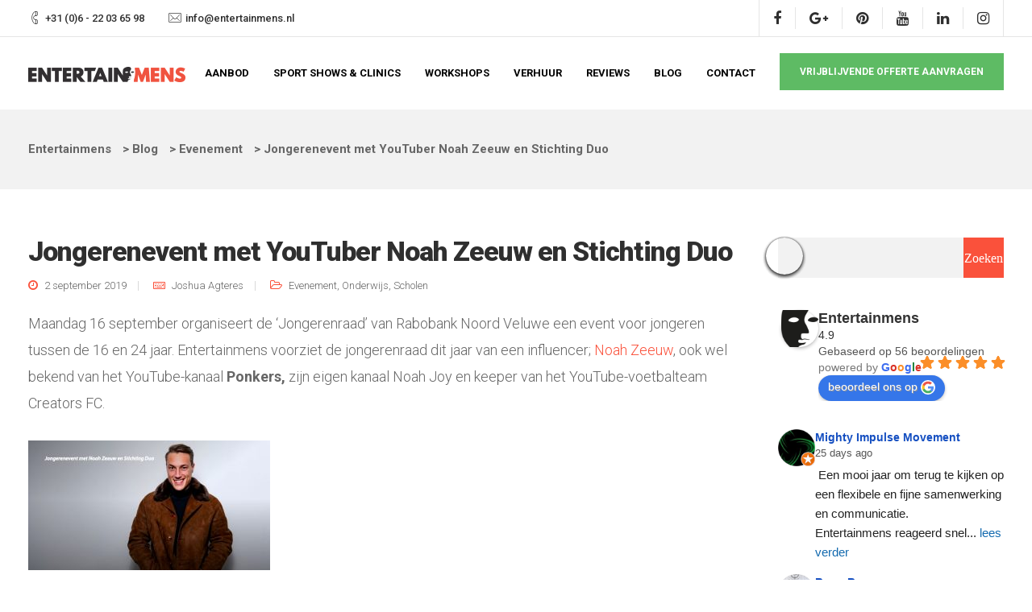

--- FILE ---
content_type: text/html; charset=UTF-8
request_url: https://entertainmens.nl/jongerenevent-met-ponkers/
body_size: 61979
content:

<!DOCTYPE html>
<html lang="nl-NL">
   <head>
      <meta charset="UTF-8">
      <meta name="viewport" content="width=device-width, initial-scale=1.0" />
      <meta http-equiv="X-UA-Compatible" content="IE=edge">
              <meta name="theme-color" content="#fa513b" />
            <link rel="profile" href="http://gmpg.org/xfn/11">
            <link rel="pingback" href="https://entertainmens.nl/xmlrpc.php" />
      <meta name='robots' content='index, follow, max-image-preview:large, max-snippet:-1, max-video-preview:-1' />

	<!-- This site is optimized with the Yoast SEO plugin v26.8 - https://yoast.com/product/yoast-seo-wordpress/ -->
	<title>Jongerenevent met YouTuber Noah Zeeuw en Stichting Duo - Entertainmens artiest</title>
<link data-rocket-preload as="style" href="https://fonts.googleapis.com/css?family=Roboto%3A100%2C300%2C400%2C500%2C700%2C900%2C100italic%2C300italic%2C400italic%2C500italic%2C700italic%2C900italic&#038;subset=latin&#038;display=swap" rel="preload">
<link href="https://fonts.googleapis.com/css?family=Roboto%3A100%2C300%2C400%2C500%2C700%2C900%2C100italic%2C300italic%2C400italic%2C500italic%2C700italic%2C900italic&#038;subset=latin&#038;display=swap" media="print" onload="this.media=&#039;all&#039;" rel="stylesheet">
<noscript data-wpr-hosted-gf-parameters=""><link rel="stylesheet" href="https://fonts.googleapis.com/css?family=Roboto%3A100%2C300%2C400%2C500%2C700%2C900%2C100italic%2C300italic%2C400italic%2C500italic%2C700italic%2C900italic&#038;subset=latin&#038;display=swap"></noscript>
<style id="rocket-critical-css">html{font-family:sans-serif;-webkit-text-size-adjust:100%;-ms-text-size-adjust:100%}body{margin:0}header,nav{display:block}a{background-color:transparent}strong{font-weight:bold}h1{margin:.67em 0;font-size:2em}img{border:0}svg:not(:root){overflow:hidden}button,input,textarea{margin:0;font:inherit;color:inherit}button{overflow:visible}button{text-transform:none}button,input[type="submit"]{-webkit-appearance:button}button::-moz-focus-inner,input::-moz-focus-inner{padding:0;border:0}input{line-height:normal}input[type="checkbox"]{-webkit-box-sizing:border-box;-moz-box-sizing:border-box;box-sizing:border-box;padding:0}textarea{overflow:auto}*{-webkit-box-sizing:border-box;-moz-box-sizing:border-box;box-sizing:border-box}*:before,*:after{-webkit-box-sizing:border-box;-moz-box-sizing:border-box;box-sizing:border-box}html{font-size:10px}body{font-family:"Helvetica Neue",Helvetica,Arial,sans-serif;font-size:14px;line-height:1.42857143;color:#666;background-color:#fff}input,button,textarea{font-family:inherit;font-size:inherit;line-height:inherit}a{color:#337ab7;text-decoration:none}img{vertical-align:middle}h1,h2,h4{font-family:inherit;font-weight:500;line-height:1.1;color:inherit}h1,h2{margin-top:20px;margin-bottom:10px}h4{margin-top:10px;margin-bottom:10px}h1{font-size:36px}h2{font-size:30px}h4{font-size:18px}p{margin:0 0 10px}ul{margin-top:0;margin-bottom:10px}ul ul{margin-bottom:0}.container{padding-right:15px;padding-left:15px;margin-right:auto;margin-left:auto}@media (min-width:960px){.container{width:750px}}@media (min-width:992px){.container{width:970px}}@media (min-width:1200px){.container{width:1240px}}.row{margin-right:-15px;margin-left:-15px}.col-md-3,.col-lg-3,.col-sm-6,.col-md-9,.col-lg-9,.col-xs-12,.col-sm-12{position:relative;min-height:1px;padding-right:15px;padding-left:15px}.col-xs-12{float:left}.col-xs-12{width:100%}@media (min-width:960px){.col-sm-6,.col-sm-12{float:left}.col-sm-12{width:100%}.col-sm-6{width:50%}}@media (min-width:992px){.col-md-3,.col-md-9{float:left}.col-md-9{width:75%}.col-md-3{width:25%}}@media (min-width:1200px){.col-lg-3,.col-lg-9{float:left}.col-lg-9{width:75%}.col-lg-3{width:25%}}label{display:inline-block;max-width:100%;margin-bottom:5px;font-weight:bold}input[type="checkbox"]{margin:4px 0 0;margin-top:1px \9;line-height:normal}.fade{opacity:0}.collapse{display:none}.dropdown{position:relative}.dropdown-menu{position:absolute;top:100%;left:0;z-index:1000;display:none;float:left;min-width:160px;padding:5px 0;margin:2px 0 0;font-size:14px;text-align:left;list-style:none;background-color:#fff;-webkit-background-clip:padding-box;background-clip:padding-box;border:1px solid #ccc;border:1px solid rgba(0,0,0,.15);border-radius:4px;-webkit-box-shadow:0 6px 12px rgba(0,0,0,.175);box-shadow:0 6px 12px rgba(0,0,0,.175)}.dropdown-menu>li>a{display:block;padding:3px 20px;clear:both;font-weight:normal;line-height:1.42857143;color:#333;white-space:nowrap}@media (min-width:960px){.navbar-right .dropdown-menu{right:0;left:auto}}.nav{padding-left:0;margin-bottom:0;list-style:none}.nav>li{position:relative;display:block}.nav>li>a{position:relative;display:block;padding:10px 15px}.navbar{position:relative;min-height:50px;margin-bottom:20px;border:1px solid transparent}@media (min-width:960px){.navbar{border-radius:4px}}@media (min-width:960px){.navbar-header{float:left}}.navbar-collapse{padding-right:15px;padding-left:15px;overflow-x:visible;-webkit-overflow-scrolling:touch;border-top:1px solid transparent;-webkit-box-shadow:inset 0 1px 0 rgba(255,255,255,.1);box-shadow:inset 0 1px 0 rgba(255,255,255,.1)}@media (min-width:960px){.navbar-collapse{width:auto;border-top:0;-webkit-box-shadow:none;box-shadow:none}.navbar-collapse.collapse{display:block!important;height:auto!important;padding-bottom:0;overflow:visible!important}.navbar-fixed-top .navbar-collapse{padding-right:0;padding-left:0}}.navbar-fixed-top .navbar-collapse{max-height:340px}@media (max-device-width:480px) and (orientation:landscape){.navbar-fixed-top .navbar-collapse{max-height:200px}}.container>.navbar-header,.container>.navbar-collapse{margin-right:-15px;margin-left:-15px}@media (min-width:960px){.container>.navbar-header,.container>.navbar-collapse{margin-right:0;margin-left:0}}.navbar-fixed-top{position:fixed;right:0;left:0;z-index:1030}@media (min-width:960px){.navbar-fixed-top{border-radius:0}}.navbar-fixed-top{top:0;border-width:0 0 1px}.navbar-toggle{position:relative;float:right;padding:9px 10px;margin-top:8px;margin-right:15px;margin-bottom:8px;background-color:transparent;background-image:none;border:1px solid transparent;border-radius:4px}.navbar-toggle .icon-bar{display:block;width:22px;height:2px;border-radius:1px}.navbar-toggle .icon-bar+.icon-bar{margin-top:4px}@media (min-width:960px){.navbar-toggle{display:none}}.navbar-nav{margin:7.5px -15px}.navbar-nav>li>a{padding-top:10px;padding-bottom:10px;line-height:20px}@media (min-width:960px){.navbar-nav{float:left;margin:0}.navbar-nav>li{float:left}.navbar-nav>li>a{padding-top:15px;padding-bottom:15px}}.navbar-nav>li>.dropdown-menu{margin-top:0;border-top-left-radius:0;border-top-right-radius:0}@media (min-width:960px){.navbar-right{float:right!important;margin-right:-15px}}.navbar-default{background-color:#f8f8f8;border-color:#e7e7e7}.navbar-default .navbar-nav>li>a{color:#777}.navbar-default .navbar-toggle{border-color:#ddd}.navbar-default .navbar-toggle .icon-bar{background-color:#888}.navbar-default .navbar-collapse{border-color:#e7e7e7}.modal{position:fixed;top:0;right:0;bottom:0;left:0;z-index:1050;display:none;overflow:hidden;-webkit-overflow-scrolling:touch;outline:0}.modal-content{position:relative;background-color:#fff;-webkit-background-clip:padding-box;background-clip:padding-box;border:1px solid #999;border:1px solid rgba(0,0,0,.2);border-radius:6px;outline:0;-webkit-box-shadow:0 3px 9px rgba(0,0,0,.5);box-shadow:0 3px 9px rgba(0,0,0,.5)}@media (min-width:960px){.modal-content{-webkit-box-shadow:0 5px 15px rgba(0,0,0,.5);box-shadow:0 5px 15px rgba(0,0,0,.5)}}.container:before,.container:after,.row:before,.row:after,.nav:before,.nav:after,.navbar:before,.navbar:after,.navbar-header:before,.navbar-header:after,.navbar-collapse:before,.navbar-collapse:after{display:table;content:" "}.container:after,.row:after,.nav:after,.navbar:after,.navbar-header:after,.navbar-collapse:after{clear:both}@-ms-viewport{width:device-width}html{font-size:100%}body{overflow-x:hidden;font-weight:normal;padding:0;color:#828282;font-family:'Open Sans';line-height:24px}a{outline:0;text-decoration:none}p{margin-bottom:0}h1,h2,h4{font-weight:bold}h1,h2{letter-spacing:-0.7px}h4{margin-bottom:5px;line-height:28px}.row{margin:0}.container{padding:0;position:relative}#wrapper{position:relative;background:#fff;z-index:10}#logo{float:left;margin-top:1px}#logo .logo{font-weight:900;font-size:22px;line-height:89px;margin:0;display:block;float:left}.navbar .container #logo .logo{margin-left:15px}.topbar{background:#fff;height:46px;border-bottom:1px solid rgba(0,0,0,0.15)}.single-post .topbar{border-bottom:1px solid rgba(0,0,0,0.1)}.topbar-phone,.topbar-email{font-weight:500;line-height:45px;margin-right:30px;float:left;font-size:13px}.topbar-email{margin-right:0}.topbar-contact{margin:0 15px}.topbar-phone .iconsmind-Telephone,.topbar-email .iconsmind-Mail{font-size:16px;display:block;float:left;line-height:45px;margin-right:5px}.topbar-socials{float:right;height:45px;margin:0 15px;border-right:1px solid rgba(0,0,0,0.15);border-left:1px solid rgba(0,0,0,0.15)}.single-post .topbar-socials{border-right:1px solid rgba(0,0,0,0.1);border-left:1px solid rgba(0,0,0,0.1)}.topbar-socials a{color:inherit;border-right:1px solid rgba(0,0,0,0.15);padding:0 17px;line-height:27px;display:block;float:left;margin-top:9px}.single-post .topbar-socials a{border-right:1px solid rgba(0,0,0,0.1)}.topbar-socials a .fa{color:inherit}.topbar-socials a:last-child{border:none}.logo img{height:auto}.nav-logo{display:none}.navbar-default{border-color:transparent;width:inherit;top:inherit}.navbar-default .navbar-collapse{border:none;box-shadow:none}.navbar-default .navbar-toggle{border:none;margin-right:-10px}.navbar-default .nav li a{font-size:13px;opacity:1;padding:0;margin:0 15px;line-height:1;font-weight:900;text-transform:uppercase}.navbar-default .nav li a::after{position:absolute;top:100%;left:0;width:100%;height:1px;content:'';opacity:0;-webkit-transform:translateY(-10px);-moz-transform:translateY(-10px);transform:translateY(-10px)}.navbar-default .nav li.menu-item-has-children a::after{display:none}.navbar-fixed-top .navbar-collapse{max-height:100%}.modal-menu-item{border-radius:0;font-size:12px;font-weight:900;padding:0 30px;margin:20px 0 0 15px;text-transform:uppercase;box-sizing:content-box;display:block;float:right;padding:17px 25px;line-height:1;margin-right:15px}@media (min-width:960px){.navbar.navbar-default{padding:0 0;border:0;background-color:transparent;z-index:1090}.navbar-default{padding:0}}header{position:relative;text-align:center;background-image:-webkit-linear-gradient(270deg,rgba(51,51,51,0.04) 0%,rgba(255,255,255,0.04) 100%);background-image:linear-gradient(180deg,rgba(51,51,51,0.04) 0%,rgba(255,255,255,0.04) 100%)}#header{min-height:90px}#main-menu .navbar-nav .menu-item-has-children .dropdown-menu{display:block;opacity:0;visibility:hidden;-webkit-transform:translateY(10px);-ms-transform:translateY(10px);transform:translateY(10px);border:1px solid rgba(0,0,0,.1);border-top-width:3px;border-top-style:solid}#main-menu .navbar-nav .menu-item a{padding-top:38px;padding-bottom:36px}#main-menu .navbar-nav .menu-item .dropdown-menu .menu-item a{padding:7px 10px}#main-menu .navbar-nav .dropdown-menu{padding:15px 18px;border:none;border-radius:0;box-shadow:none;min-width:230px;left:-12px;top:90px}#main-menu .navbar-nav .dropdown-menu a{margin:0;padding:5px 10px;line-height:20px;background:transparent;white-space:inherit}#main-menu .navbar-nav .mega-menu{position:static}#main-menu .navbar-nav .mega-menu .dropdown-menu{display:flex;flex-flow:row wrap;left:0;padding:20px 23px}#main-menu .navbar-nav .mega-menu .dropdown-menu .menu-item{width:calc(20% - 25px);margin-right:25px;border-right:1px solid rgba(255,255,255,0.16)}#main-menu .navbar-nav .mega-menu .dropdown-menu .menu-item:nth-child(5n){border:none}#main-menu .navbar-nav .mega-menu .dropdown-menu .menu-item a{width:auto;padding:7px 10px}.wpcf7-form{text-align:left;position:relative}.wpcf7 br{display:none}.wpcf7-form-control-wrap{position:relative;margin-right:40px;width:100%;display:inline-block}.modal-content-inner .wpcf7-response-output{margin:0px auto 0 auto;padding:0;border:none!important;text-align:center;font-weight:bold;color:#ffffff;margin-top:20px;max-width:100%;line-height:1.4;display:block}.back-to-top{position:fixed;z-index:9999;bottom:22px;right:-50px;text-decoration:none;color:#000000;background-color:rgba(51,51,51,0.25);font-size:14px;-webkit-border-radius:0;-moz-border-radius:0;border-radius:0;width:40px;height:40px;text-align:center;line-height:40px}.back-to-top .fa{color:#fff}[class^="iconsmind-"]{font-family:'iconsmind'!important}#header.blog-header{background:#fff}.blog-header{background:#fff;padding-top:136px;text-align:left}.breadcrumbs .container{padding:0 15px}.breadcrumbs{background:rgba(0,0,0,0.05);padding:33px 15px;font-weight:bold}.breadcrumbs a{font-weight:bold;font-size:inherit;color:inherit;margin-right:10px}.breadcrumbs .fa{margin-right:10px;font-weight:600;font-size:13px;color:inherit}#posts-content{padding:60px 0;padding-bottom:100px}#posts-content .post .blog-single-title,#posts-content .blog-single-content .blog-single-title{margin-bottom:20px;font-size:22px;text-align:left;margin-top:0;line-height:1}#posts-content .entry-meta{width:100%;margin-bottom:22px;color:inherit;font-size:13px;font-weight:400;padding-top:0;line-height:1.3;margin-top:0;float:left}#posts-content .post{margin-bottom:47px;background:none;padding:0;padding-bottom:50px;border-radius:0;font-size:inherit;overflow:hidden;margin-right:10px;border-bottom:1px solid rgba(0,0,0,.1)}.single-post #posts-content .post{margin-bottom:47px}#posts-content img{max-width:100%;height:auto;margin-bottom:25px}#posts-content .blog_widget img{width:auto;margin:0}.entry-meta .fa{margin-right:8px;font-size:14px}.entry-meta span{margin-right:15px}.entry-meta .published:before,.entry-meta .author:before{content:'';width:1px;height:12px;background:rgba(0,0,0,.15);position:absolute;right:0;top:2px}.entry-meta .published,.entry-meta .author{padding-right:15px;position:relative}.comment-notes{display:none}.blog_widget{margin-bottom:40px;padding-left:0}#posts-content .post h1{text-align:left;font-size:42px;line-height:50px;margin-bottom:25px;margin-top:25px}#posts-content .post h2{text-align:left;font-size:35px;line-height:35px;margin-bottom:25px;margin-top:25px}#posts-content .post p{margin-bottom:25px;font-size:inherit;font-weight:inherit}.single-post img{max-width:100%;height:auto}.wpcf7 .wpcf7-submit{text-align:center;height:46px;border-radius:0;min-width:170px;font-size:13px;font-weight:900;padding:0 25px;margin:auto;display:table;text-transform:uppercase;box-sizing:border-box;line-height:46px;outline:none;background:transparent}.wpcf7 .wpcf7-submit{width:100%;border:none;color:#fff;background:transparent;margin-top:5px;border:2px solid #fff!important}.wpcf7 .wpcf7-submit{float:left;height:50px;line-height:48px}.searchform{position:relative}.searchform #s{width:100%;padding:0 20px;border:none;outline:none;font-size:inherit;line-height:50px;height:50px;margin-top:0;background:#fff;border-radius:0;background:rgba(0,0,0,0.05)}.searchform #searchsubmit{position:absolute;outline:none;background:none;margin-top:0;border:none;top:0;color:#fff;padding:0;right:0;height:50px;width:50px;font-size:16px;font-family:FontAwesome}.blog-content p{margin-bottom:25px}#comments .comment-notes{margin-bottom:30px;font-size:14px}#cancel-comment-reply-link{font-size:14px;text-transform:capitalize;opacity:1;color:#9e9e9e}#posts-content #comments p{margin-bottom:0;line-height:inherit;font-size:inherit}.single-post #wrapper{background:#fff}.blog_widget{font-size:inherit}#posts-content .post .blog-single-title{margin-bottom:18px}#posts-content.blog-single .blog-single-title{font-size:34px;letter-spacing:-1px}#posts-content .entry-meta,#posts-content .entry-meta a{color:inherit;font-weight:inherit}.single-post .navbar.navbar-default{padding:0}.navbar.navbar-default{position:fixed;background:#fff}.pswp .pswp__caption__center{display:none}.pswp .pswp__bg{background:#000;background:rgba(0,0,0,0.75)}.pswp .pswp__button--arrow--left:before,.pswp .pswp__button--arrow--right:before,.pswp .pswp__caption{background-color:transparent}#popup-modal{z-index:10001;background:rgba(31,31,31,0.6)}#popup-modal .modal-content{-webkit-transform:scale(0.7);-moz-transform:scale(0.7);-ms-transform:scale(0.7);transform:scale(0.7);opacity:0;overflow:hidden;max-width:800px;left:50%;margin-left:-400px;border-radius:0px;position:fixed;top:50%;margin-top:-240px;border:none;box-shadow:none}#popup-modal .modal-content h2{text-align:left;line-height:32px;font-weight:700;font-style:normal;font-size:22px;margin-bottom:15px;letter-spacing:-0.5px;margin-top:0}.modal-content-inner{padding:40px}.modal-content-inner p{text-transform:uppercase;font-size:13px;text-align:center;font-weight:bold;color:#333;line-height:1.6}.wpcf7 .wpcf7-text,.wpcf7 .wpcf7-email,.modal-content-inner .wpcf7 .wpcf7-text,.modal-content-inner .wpcf7 .wpcf7-email{width:100%;box-sizing:border-box;min-width:100%;border:none;margin-bottom:10px;background:#fff;box-shadow:none;letter-spacing:0;outline:none;line-height:50px;height:50px;padding:0 25px;text-align:left;font-size:13px;font-family:inherit;font-weight:900;color:#333;border:none}.modal-content-inner .wpcf7-form-control-wrap{margin:0;width:100%}.wpcf7-form textarea,.modal-content-inner .wpcf7-form-control-wrap textarea{background-color:transparent;letter-spacing:0;border:none;border-radius:0;box-shadow:none;outline:none;display:block;padding:0 25px;font-size:13px;font-weight:900;text-shadow:none;background:#fff;resize:none;max-height:120px;width:100%;line-height:18px;color:#333;margin:0;text-align:left;padding-top:15px;min-width:auto;border:none;display:block}.modal-content-inner .wpcf7-form-control-wrap{width:100%;margin:0;margin-bottom:0}.modal-content-inner .wpcf7-submit{margin-top:5px;margin-bottom:0;display:block;border:2px solid #fff!important}.modal-content-inner:before{width:0px;content:'-';text-indent:-9999px;display:block;height:0px;position:absolute;z-index:9999;top:50%;margin-top:-6px;left:-12px;border-top:12px solid transparent;border-bottom:12px solid transparent}.modal-content-contact{padding:40px;padding-right:55px}.modal-content-contact h2{margin-top:0}.modal-content-contact p{margin-bottom:40px}.modal-content-contact .key-icon-box.cont-left{margin-top:35px}.modal-content-contact .key-icon-box.icon-left.icon-default .fa{float:left;margin-right:30px;margin-bottom:0;width:32px;height:32px;font-size:38px;margin-top:-11px}.modal-content-contact .key-icon-box .service-heading{text-transform:lowercase}@media (max-width:960px){.navbar .topbar{display:none}.navbar.navbar-default .container{padding:8px 15px}.navbar-default{box-shadow:0 1px 0 rgba(0,0,0,.15)}header.blog-header{padding-top:0}.wpcf7-form textarea{min-width:100%;max-width:100%}.navbar .container #logo .logo{margin-left:0;line-height:47px;font-size:18px}.single-post .navbar-default .container{width:100%}.navbar-nav{margin:0;margin-top:20px;margin-bottom:20px;text-align:left}.modal-menu-item{margin-top:0;margin-bottom:20px;width:100%;text-align:center;float:none;margin-left:auto;margin-right:auto;padding-left:0;padding-right:0}#main-menu .navbar-nav .dropdown-menu{padding:0;border:none;border-radius:0;box-shadow:none;min-width:230px;left:auto;visibility:visible;float:none;opacity:1;margin-bottom:20px;width:100%;top:auto;position:relative}#main-menu .navbar-nav .mega-menu{position:relative}#main-menu .navbar-nav .mega-menu .dropdown-menu .menu-item{width:100%;display:inline-block;float:none;margin-right:0;border-right:none}#main-menu .navbar-nav .mega-menu .dropdown-menu{left:auto;margin:0;padding:0}#main-menu .navbar-nav .menu-item .dropdown-menu .menu-item a{padding:10px}#main-menu .navbar-nav .menu-item-has-children .dropdown-menu{display:none}#main-menu .navbar-nav .menu-item-has-children .dropdown-menu{display:none}#main-menu .navbar-nav .menu-item-has-children a{width:calc(100% - 40px)}#main-menu .navbar-nav .menu-item-has-children .mobile-dropdown{font:normal normal normal 14px/1 FontAwesome;font-size:inherit;text-rendering:auto;padding:11px;top:0;z-index:99;font-size:14px;right:-7px;position:absolute;-webkit-font-smoothing:antialiased}#main-menu .navbar-nav .menu-item-has-children .mobile-dropdown:before{content:"\f078"}.navbar-fixed-top .navbar-collapse{overflow-y:scroll;max-height:calc(100vh - 65px)}.navbar-default .nav li a{margin-top:15px}#main-menu .navbar-nav .menu-item a{padding:0;padding-top:12px;padding-bottom:12px;margin:0}.fixed-logo{display:none}.nav-logo{display:block}.container{padding-right:15px;padding-left:15px}html{width:100%;overflow-x:hidden}.navbar-fixed-top{padding:0px;min-height:65px}.navbar-fixed-top .page-scroll{margin:0}.logo img{max-height:47px;margin-top:0px;width:auto}p{font-size:14px;margin-bottom:20px}.service-heading{font-size:18px;margin-bottom:18px}.wpcf7 .wpcf7-text,.wpcf7 .wpcf7-email{min-width:100%;width:100%}.wpcf7 .wpcf7-submit{width:100%}.wpcf7 .wpcf7-form{width:100%;margin:auto}.wpcf7 .wpcf7-form .wpcf7-form-control-wrap{width:100%!important;margin:0;margin-bottom:10px}#posts-content .post .blog-single-title,#posts-content .blog-single-content .blog-single-title{font-size:18px;line-height:30px;margin-bottom:18px;margin-top:5px}#posts-content .wp-post-image{margin-bottom:20px}#posts-content .entry-meta span{width:100%;float:left;width:auto;font-weight:bold;line-height:1;margin-bottom:8px}#posts-content .entry-meta{float:left;margin-bottom:15px}#posts-content .post{margin-bottom:15px;border-radius:0;margin-right:15px;margin-left:15px;padding-left:0;padding-bottom:45px;padding-right:0;padding-top:15px}.blog_widget{padding-left:0px;margin-bottom:40px;margin-top:10px}.blog-single-content{padding-bottom:0;border-bottom:none}.single-post #posts-content .post{margin-bottom:0}#posts-content #comments p{margin-bottom:0}#posts-content #comments .comment-notes{margin-bottom:20px}#posts-content #comments input{margin-bottom:10px;max-width:100%}#wrapper{margin-bottom:0!important;padding-top:65px}#popup-modal .modal-content{overflow:hidden;max-width:90%;left:0;margin-left:5%;border-radius:0;position:fixed;top:5%;margin-top:0;border:none;box-shadow:none;overflow-y:scroll;max-height:90%;padding:0}.modal-content-inner .wpcf7-submit{float:none}#popup-modal .modal-content h2{font-size:20px;line-height:60px}.modal-content-inner p{font-size:12px;margin-bottom:20px}.modal-content-inner{padding:25px;padding-bottom:10px}.single-post .navbar.navbar-default{min-height:65px;position:fixed}#header.blog-header{padding-bottom:0;padding-top:0}#posts-content{padding:20px 0px 0px 0}.wpcf7 .wpcf7-submit{width:100%;margin-bottom:20px}.back-to-top{z-index:999}}@media (min-width:960px) and (max-width:1180px){.navbar .modal-menu-item{display:none!important}}@media (min-width:767px) and (max-width:1024px){.single-post .navbar-default .container{width:100%}}.navbar-default{background:#fff}@media (min-width:960px) and (max-width:1300px){#main-menu .navbar-nav .dropdown-menu{left:auto}}#main-menu>.modal-menu-item{border:none!important;background-color:#5ebb64;color:#fff!important;font-weight:700}.key-icon-box.cont-left{font-size:14px;line-height:24px;text-align:center}.breadcrumbs{font-size:15px}.wpcf7-form-control-wrap{font-size:10px}.modal-content-inner .wpcf7-form-control-wrap{font-size:1em}.wpcf7-response-output{font-size:13px;margin:0}.wpcf7 .screen-reader-response{position:absolute;overflow:hidden;clip:rect(1px,1px,1px,1px);clip-path:inset(50%);height:1px;width:1px;margin:-1px;padding:0;border:0;word-wrap:normal!important}.wpcf7 form .wpcf7-response-output{margin:2em 0.5em 1em;padding:0.2em 1em;border:2px solid #00a0d2}.wpcf7 form.resetting .wpcf7-response-output{display:none}.wpcf7-form-control-wrap{position:relative}.wpcf7-list-item{display:inline-block;margin:0 0 0 1em}.wpcf7-list-item-label::before,.wpcf7-list-item-label::after{content:" "}.wpcf7-spinner{visibility:hidden;display:inline-block;background-color:#23282d;opacity:0.75;width:24px;height:24px;border:none;border-radius:100%;padding:0;margin:0 24px;position:relative}.wpcf7-spinner::before{content:'';position:absolute;background-color:#fbfbfc;top:4px;left:4px;width:6px;height:6px;border:none;border-radius:100%;transform-origin:8px 8px;animation-name:spin;animation-duration:1000ms;animation-timing-function:linear;animation-iteration-count:infinite}@media (prefers-reduced-motion:reduce){.wpcf7-spinner::before{animation-name:blink;animation-duration:2000ms}}@keyframes spin{from{transform:rotate(0deg)}to{transform:rotate(360deg)}}@keyframes blink{from{opacity:0}50%{opacity:1}to{opacity:0}}.wpcf7 input[type="email"],.wpcf7 input[type="tel"]{direction:ltr}.key-icon-box .fa{display:block;margin:auto;margin-bottom:35px;font-size:44px;width:100px;height:100px;line-height:105px;border-radius:0}.key-icon-box .service-heading{text-transform:none;font-size:16px;margin-top:0;font-weight:700;line-height:1;margin-bottom:20px;text-transform:uppercase}.icon-default{text-align:center}.key-icon-box.icon-left{text-align:left}.key-icon-box.icon-left.icon-default .fa{text-align:center}.key-icon-box.icon-left.icon-default .fa{float:left;margin-right:30px;margin-top:0px;margin-bottom:0;width:50px;height:50px;margin-top:-15px}.key-icon-box.cont-left{text-align:left}.key-icon-box.cont-left .fa{margin-left:0}.key-icon-box.icon-default .fa{width:auto;height:auto;line-height:1;margin-bottom:20px}@media (max-width:960px){.key-icon-box.icon-left.icon-default .fa{margin-right:15px;margin-top:-10px}.key-icon-box .fa{margin-bottom:16px;font-size:32px;margin-top:20px}}.wpac,.wpac div,.wpac span,.wpac img,.wpac a{background-attachment:scroll!important;background-color:transparent!important;background-image:none!important;background-position:0 0!important;background-repeat:repeat!important;border-color:black!important;border-color:currentColor!important;border-radius:0!important;border-style:none!important;border-width:medium!important;bottom:auto!important;clear:none!important;clip:auto!important;color:inherit!important;counter-increment:none!important;counter-reset:none!important;direction:inherit!important;display:inline;float:none!important;font-family:inherit!important;font-size:inherit!important;font-style:inherit!important;font-variant:normal!important;font-weight:inherit!important;height:auto;left:auto!important;letter-spacing:normal!important;line-height:inherit!important;list-style-type:inherit!important;list-style-position:outside!important;list-style-image:none!important;margin:0!important;max-height:none!important;max-width:none!important;min-height:0!important;min-width:0!important;opacity:1;outline:invert none medium!important;overflow:visible!important;padding:0!important;position:static!important;quotes:"" ""!important;right:auto!important;table-layout:auto!important;text-align:inherit!important;text-decoration:inherit!important;text-indent:0!important;text-transform:none!important;top:auto!important;unicode-bidi:normal!important;vertical-align:baseline!important;visibility:inherit!important;white-space:normal!important;width:auto!important;word-spacing:normal!important;z-index:auto!important;-moz-border-radius:0!important;-webkit-border-radius:0!important;-moz-box-sizing:border-box!important;-webkit-box-sizing:border-box!important;box-sizing:border-box!important;text-shadow:none!important;-webkit-box-shadow:none!important;box-shadow:none!important}.wpac,.wpac div{display:block}.wpac img{border:0!important}.wpac svg{vertical-align:middle!important;-moz-box-sizing:content-box!important;-webkit-box-sizing:content-box!important;box-sizing:content-box!important}.wpac{font-size:14px!important;line-height:20px!important;direction:inherit!important;text-align:inherit!important;font-family:"Helvetica Neue",Helvetica,Arial,sans-serif!important;color:#333!important;font-style:normal!important;font-weight:normal!important;text-decoration:none!important;list-style-type:disc!important}.wp-gr .wp-google-rating{color:#e7711b!important;font-size:20px!important;margin:0 6px 0 0!important;vertical-align:middle!important}.wp-gr .wp-google-stars .wp-star{padding:0 4px 0 0!important;line-height:22px!important}.wp-gr .wp-google-powered{color:#777!important;margin:6px 0 0!important}.wp-gr .wp-google-powered img{max-width:144px!important}.wp-gr .wp-google-review{margin-top:15px!important}.wp-gr .wp-google-left{display:table-cell!important;vertical-align:top!important}.wp-gr .wp-google-left img{border:none!important;float:left!important;height:50px!important;width:50px!important;margin-right:5px!important;border-radius:50%!important;box-shadow:0 0 2px rgba(0,0,0,.12),0 2px 4px rgba(0,0,0,.24)!important}.wp-gr .wp-google-reviews img{border-radius:50%!important}.wp-gr .wp-google-right{display:table-cell!important;vertical-align:top!important;width:10000px!important}.wp-gr .wp-google-place .wp-star svg{width:20px!important;height:20px!important;vertical-align:middle!important}.wp-gr .wp-star svg{display:inline-block!important}.wp-gr .wp-google-review .wp-star svg{width:18px!important;height:18px!important;vertical-align:middle!important}.wp-gr .wp-google-name{color:black!important;font-size:100%!important;font-weight:bold!important;margin:0 0 2px!important;padding-right:6px!important;text-decoration:none!important}.wp-gr a.wp-google-name{color:#427fed!important;text-decoration:none!important}.wp-gr .wp-google-time{color:#999!important;font-size:13px!important}.wp-gr .wp-google-text{color:#222!important;font-size:13px!important;line-height:18px!important;max-width:100%!important;overflow:hidden!important;white-space:pre-wrap!important;word-break:break-word!important}.wp-gr .wp-more{display:none}.wp-gr .wp-more-toggle{color:#136aaf!important;text-decoration:none!important}.wp-gr .wp-google-content-inner{position:relative!important;min-height:100%!important;margin:0 auto!important}.wp-gr .wp-dark .wp-google-name{color:#eee!important}.wp-gr .wp-dark .wp-google-time{color:#bbb!important}.wp-gr .wp-dark .wp-google-text{color:#ececec!important}.wp-gr.wpac .wp-google-name{font-size:100%!important}.wp-gr.wpac .wp-google-hide{display:none}.wp-gr.wpac .wp-google-name a{color:#333!important;font-size:100%!important;text-decoration:none!important}.wp-gr.wpac .wp-google-left img{width:50px!important;height:50px!important;border-radius:50%!important}.wp-gr.wpac a.wp-google-name{color:#427fed!important;text-decoration:none!important;white-space:nowrap!important;text-overflow:ellipsis!important}.wp-gr.wpac .wp-google-place .wp-star svg{width:20px;height:20px}.wp-gr.wpac .wp-google-review .wp-google-stars{display:inline-block;margin-right:4px!important}.wp-gr.wpac .wp-google-review .wp-star svg{width:18px;height:18px}@font-face{font-family:'iconsmind';src:url(https://entertainmens.nl/wp-content/plugins/keydesign-addon/assets/fonts/iconsmind.eot?#iefix-rdmvgc) format('embedded-opentype');src:url(https://entertainmens.nl/wp-content/plugins/keydesign-addon/assets/fonts/iconsmind.woff) format('woff'),url(https://entertainmens.nl/wp-content/plugins/keydesign-addon/assets/fonts/iconsmind.ttf) format('truetype');font-weight:normal;font-style:normal}[class^="iconsmind-"]{font-family:'iconsmind';speak:none;font-style:normal;font-weight:normal;font-variant:normal;text-transform:none;line-height:1;-webkit-font-smoothing:antialiased;-moz-osx-font-smoothing:grayscale}.iconsmind-Mail:before{content:"\ea8d"}.iconsmind-Telephone:before{content:"\ed27"}.pswp{display:none;position:absolute;width:100%;height:100%;left:0;top:0;overflow:hidden;-ms-touch-action:none;touch-action:none;z-index:1500;-webkit-text-size-adjust:100%;-webkit-backface-visibility:hidden;outline:none}.pswp *{-webkit-box-sizing:border-box;box-sizing:border-box}.pswp__bg{position:absolute;left:0;top:0;width:100%;height:100%;background:#000;opacity:0;transform:translateZ(0);-webkit-backface-visibility:hidden;will-change:opacity}.pswp__scroll-wrap{position:absolute;left:0;top:0;width:100%;height:100%;overflow:hidden}.pswp__container{-ms-touch-action:none;touch-action:none;position:absolute;left:0;right:0;top:0;bottom:0}.pswp__container{-webkit-touch-callout:none}.pswp__bg{will-change:opacity}.pswp__container{-webkit-backface-visibility:hidden}.pswp__item{position:absolute;left:0;right:0;top:0;bottom:0;overflow:hidden}.pswp__button{width:44px;height:44px;position:relative;background:none;overflow:visible;-webkit-appearance:none;display:block;border:0;padding:0;margin:0;float:right;opacity:0.75;-webkit-box-shadow:none;box-shadow:none}.pswp__button::-moz-focus-inner{padding:0;border:0}.pswp__button,.pswp__button--arrow--left:before,.pswp__button--arrow--right:before{background:url(https://entertainmens.nl/wp-content/plugins/keydesign-addon/assets/img/photoswipe/default-skin.png) 0 0 no-repeat;background-size:264px 88px;width:44px;height:44px}.pswp__button--close{background-position:0 -44px}.pswp__button--fs{display:none}.pswp__button--zoom{display:none;background-position:-88px 0}.pswp__button--arrow--left,.pswp__button--arrow--right{background:none;top:50%;margin-top:-50px;width:70px;height:100px;position:absolute}.pswp__button--arrow--left{left:0}.pswp__button--arrow--right{right:0}.pswp__button--arrow--left:before,.pswp__button--arrow--right:before{content:'';top:35px;background-color:rgba(0,0,0,0.3);height:30px;width:32px;position:absolute}.pswp__button--arrow--left:before{left:6px;background-position:-138px -44px}.pswp__button--arrow--right:before{right:6px;background-position:-94px -44px}.pswp__counter{position:absolute;left:0;top:0;height:44px;font-size:13px;line-height:44px;color:#FFF;opacity:0.75;padding:0 10px}.pswp__caption{position:absolute;left:0;bottom:0;width:100%;min-height:44px}.pswp__caption__center{text-align:left;max-width:420px;margin:0 auto;font-size:13px;padding:10px;line-height:20px;color:#CCC}.pswp__preloader{width:44px;height:44px;position:absolute;top:0;left:50%;margin-left:-22px;opacity:0;will-change:opacity;direction:ltr}.pswp__preloader__icn{width:20px;height:20px;margin:12px}@media screen and (max-width:1024px){.pswp__preloader{position:relative;left:auto;top:auto;margin:0;float:right}}.pswp__ui{-webkit-font-smoothing:auto;visibility:visible;opacity:1;z-index:1550}.pswp__top-bar{position:absolute;left:0;top:0;height:44px;width:100%}.pswp__caption,.pswp__top-bar{-webkit-backface-visibility:hidden;will-change:opacity}.pswp__top-bar,.pswp__caption{background-color:rgba(0,0,0,0.5)}.pswp__ui--hidden .pswp__top-bar,.pswp__ui--hidden .pswp__caption,.pswp__ui--hidden .pswp__button--arrow--left,.pswp__ui--hidden .pswp__button--arrow--right{opacity:0.001}</style>
	<meta name="description" content="Entertainmens voorziet de jongerenraad dit jaar van een influencer; Noah Zeeuw, welbekend van het kanaal Ponkers. Een event voor en door jongeren!" />
	<link rel="canonical" href="https://entertainmens.nl/jongerenevent-met-ponkers/" />
	<meta property="og:locale" content="nl_NL" />
	<meta property="og:type" content="article" />
	<meta property="og:title" content="Jongerenevent met YouTuber Noah Zeeuw en Stichting Duo - Entertainmens artiest" />
	<meta property="og:description" content="Entertainmens voorziet de jongerenraad dit jaar van een influencer; Noah Zeeuw, welbekend van het kanaal Ponkers. Een event voor en door jongeren!" />
	<meta property="og:url" content="https://entertainmens.nl/jongerenevent-met-ponkers/" />
	<meta property="og:site_name" content="Entertainmens" />
	<meta property="article:author" content="https://www.facebook.com/j.agteres" />
	<meta property="article:published_time" content="2019-09-02T08:40:22+00:00" />
	<meta property="article:modified_time" content="2022-10-26T14:18:50+00:00" />
	<meta property="og:image" content="https://1232475280.rsc.cdn77.org/wp-content/uploads/2019/09/Noah-Zeeuw-Jongerenevent-Rabobank-300x161.jpg" />
	<meta name="author" content="Joshua Agteres" />
	<meta name="twitter:card" content="summary_large_image" />
	<meta name="twitter:creator" content="@joshuaagteres" />
	<meta name="twitter:label1" content="Geschreven door" />
	<meta name="twitter:data1" content="Joshua Agteres" />
	<meta name="twitter:label2" content="Geschatte leestijd" />
	<meta name="twitter:data2" content="2 minuten" />
	<script type="application/ld+json" class="yoast-schema-graph">{"@context":"https://schema.org","@graph":[{"@type":"Article","@id":"https://entertainmens.nl/jongerenevent-met-ponkers/#article","isPartOf":{"@id":"https://entertainmens.nl/jongerenevent-met-ponkers/"},"author":{"name":"Joshua Agteres","@id":"https://entertainmens.nl/#/schema/person/78483b9c4cb2c33010564e81f96c8d34"},"headline":"Jongerenevent met YouTuber Noah Zeeuw en Stichting Duo","datePublished":"2019-09-02T08:40:22+00:00","dateModified":"2022-10-26T14:18:50+00:00","mainEntityOfPage":{"@id":"https://entertainmens.nl/jongerenevent-met-ponkers/"},"wordCount":286,"commentCount":0,"image":{"@id":"https://entertainmens.nl/jongerenevent-met-ponkers/#primaryimage"},"thumbnailUrl":"https://1232475280.rsc.cdn77.org/wp-content/uploads/2019/09/Noah-Zeeuw-Jongerenevent-Rabobank-300x161.jpg","keywords":["beurs","carrière","content","creators fc","creators fc keeper","entertainer","entertainmens","entertainment","event","fc de rebellen","filmfabriek","good looks","influence","influencer","jongeren","jongerenevent","jongerenraad","keeper creators fc","keeper de rebbelen","njoy","noah","noah joy","noah zeeuw","nunspeet","ponkers","presentator","producties","rabo","rabobank","rabobank noord veluwe","samenwerking","smooth talks","stichting duo","studie","video","youtube","youtube-kanaal","youtuber","zeeuw"],"articleSection":["Evenement","Onderwijs","Scholen"],"inLanguage":"nl-NL","potentialAction":[{"@type":"CommentAction","name":"Comment","target":["https://entertainmens.nl/jongerenevent-met-ponkers/#respond"]}]},{"@type":"WebPage","@id":"https://entertainmens.nl/jongerenevent-met-ponkers/","url":"https://entertainmens.nl/jongerenevent-met-ponkers/","name":"Jongerenevent met YouTuber Noah Zeeuw en Stichting Duo - Entertainmens artiest","isPartOf":{"@id":"https://entertainmens.nl/#website"},"primaryImageOfPage":{"@id":"https://entertainmens.nl/jongerenevent-met-ponkers/#primaryimage"},"image":{"@id":"https://entertainmens.nl/jongerenevent-met-ponkers/#primaryimage"},"thumbnailUrl":"https://1232475280.rsc.cdn77.org/wp-content/uploads/2019/09/Noah-Zeeuw-Jongerenevent-Rabobank-300x161.jpg","datePublished":"2019-09-02T08:40:22+00:00","dateModified":"2022-10-26T14:18:50+00:00","author":{"@id":"https://entertainmens.nl/#/schema/person/78483b9c4cb2c33010564e81f96c8d34"},"description":"Entertainmens voorziet de jongerenraad dit jaar van een influencer; Noah Zeeuw, welbekend van het kanaal Ponkers. Een event voor en door jongeren!","breadcrumb":{"@id":"https://entertainmens.nl/jongerenevent-met-ponkers/#breadcrumb"},"inLanguage":"nl-NL","potentialAction":[{"@type":"ReadAction","target":["https://entertainmens.nl/jongerenevent-met-ponkers/"]}]},{"@type":"ImageObject","inLanguage":"nl-NL","@id":"https://entertainmens.nl/jongerenevent-met-ponkers/#primaryimage","url":"https://1232475280.rsc.cdn77.org/wp-content/uploads/2019/09/Noah-Zeeuw-Jongerenevent-Rabobank-300x161.jpg","contentUrl":"https://1232475280.rsc.cdn77.org/wp-content/uploads/2019/09/Noah-Zeeuw-Jongerenevent-Rabobank-300x161.jpg"},{"@type":"BreadcrumbList","@id":"https://entertainmens.nl/jongerenevent-met-ponkers/#breadcrumb","itemListElement":[{"@type":"ListItem","position":1,"name":"Home","item":"https://entertainmens.nl/"},{"@type":"ListItem","position":2,"name":"Blog","item":"https://entertainmens.nl/blog/"},{"@type":"ListItem","position":3,"name":"Jongerenevent met YouTuber Noah Zeeuw en Stichting Duo"}]},{"@type":"WebSite","@id":"https://entertainmens.nl/#website","url":"https://entertainmens.nl/","name":"Entertainmens","description":"Shows, Acts, Clinics en Workshops","potentialAction":[{"@type":"SearchAction","target":{"@type":"EntryPoint","urlTemplate":"https://entertainmens.nl/?s={search_term_string}"},"query-input":{"@type":"PropertyValueSpecification","valueRequired":true,"valueName":"search_term_string"}}],"inLanguage":"nl-NL"},{"@type":"Person","@id":"https://entertainmens.nl/#/schema/person/78483b9c4cb2c33010564e81f96c8d34","name":"Joshua Agteres","image":{"@type":"ImageObject","inLanguage":"nl-NL","@id":"https://entertainmens.nl/#/schema/person/image/","url":"https://secure.gravatar.com/avatar/4389728e59f65149068c686e4440c7bd1fe778950615accaf0c25284267c6ae6?s=96&d=mm&r=g","contentUrl":"https://secure.gravatar.com/avatar/4389728e59f65149068c686e4440c7bd1fe778950615accaf0c25284267c6ae6?s=96&d=mm&r=g","caption":"Joshua Agteres"},"description":"Mijn naam is Joshua Agteres en ben opgegroeid in het Overijsselse dorpje Wilsum. Als jongste uit een gezin van vijf kinderen kreeg ik met twee voetballende broers op vroege leeftijd de balfeeling mee. Vanaf mijn veertiende jaar hield ik mij specifiek bezig met freestyle voetbal. Hierbij probeerde de moeilijkste trucs uit, observeerde ik mezelf kritisch en streefde naar perfectie. Mijn opnames die ik destijds had geplaatst op social media platformen werden bekeken en zorgden voor mijn eerste uitnodigingen. Zo maakte ik mijn TV-debuut in een commercial van Nuon en mocht ik een optreden verzorgen op het hoofdpodium tijdens de EO Jongerendag in 2009. Binnen korte tijd waren er diverse opdrachtgevers en ben ik een eigen bedrijf gestart, genaamd; Freestyler Josh. Aanvragen liepen uiteen van optredens in een stadion tot een freestyle clinic in een jeugdgevangenis. Vanaf dat moment ging het voor mij twee kanten op; entertainment en onderwijs. Door de vele voetbal-uitnodigingen en mijn achtergrond in het onderwijs heb ik er in 2012 voor gekozen mijn Trainer/Coach-diploma binnen te halen en diverse cursussen te volgen. Door de vele uitnodigingen binnen Freestyler Josh kwam ik in aanraking met diverse voetbalscholen, voetbaltrainers en techniektrainers. Vaak zag ik dat de bedoelingen op en top positief waren, maar iedereen op volledig eigen wijze de voetbal techniektrainingen uitzet zonder dit onderbouwd te hebben. De één heeft iets gezien op een DVD, een ander krijgt een techniek-trainigsvorm van de HJO doorgespeeld en nog een ander volgt een trainer op YouTube. Ik was één van die trainers tot ik in aanraking kwam met Rene Meulensteen zelf. Ik volgde een 3-daagse cursus waarbij ik de theorie en praktijk in ging. De visie van Rene Meulensteen sprak mij enorm aan, omdat er naast een duidelijke structuur op een simpele en logische manier beredeneerd is. Vandaag de dag is deze voetbalmethode mijn basis en combineer ik dit met een mix van pedagogisch onderwijs, freestyle en braintraining.","sameAs":["https://entertainmens.nl/","https://www.facebook.com/j.agteres","https://www.instagram.com/joshuaagteres/","https://nl.linkedin.com/in/joshuaagteres","https://nl.pinterest.com/joshuaagteres/","https://x.com/joshuaagteres","https://www.youtube.com/channel/UC-We9KK0PSJU9p17PyYx8cg"],"url":"https://entertainmens.nl/author/joshua/"}]}</script>
	<!-- / Yoast SEO plugin. -->


<link rel='dns-prefetch' href='//maps.googleapis.com' />
<link rel='dns-prefetch' href='//www.googletagmanager.com' />
<link rel='dns-prefetch' href='//fonts.googleapis.com' />
<link rel='dns-prefetch' href='//1232475280.rsc.cdn77.org' />
<link href='https://fonts.gstatic.com' crossorigin rel='preconnect' />
<link href='https://1232475280.rsc.cdn77.org' rel='preconnect' />
<link rel="alternate" type="application/rss+xml" title="Entertainmens &raquo; feed" href="https://entertainmens.nl/feed/" />
<link rel="alternate" type="application/rss+xml" title="Entertainmens &raquo; reacties feed" href="https://entertainmens.nl/comments/feed/" />
<link rel="alternate" type="application/rss+xml" title="Entertainmens &raquo; Jongerenevent met YouTuber Noah Zeeuw en Stichting Duo reacties feed" href="https://entertainmens.nl/jongerenevent-met-ponkers/feed/" />
<link rel="alternate" title="oEmbed (JSON)" type="application/json+oembed" href="https://entertainmens.nl/wp-json/oembed/1.0/embed?url=https%3A%2F%2Fentertainmens.nl%2Fjongerenevent-met-ponkers%2F" />
<link rel="alternate" title="oEmbed (XML)" type="text/xml+oembed" href="https://entertainmens.nl/wp-json/oembed/1.0/embed?url=https%3A%2F%2Fentertainmens.nl%2Fjongerenevent-met-ponkers%2F&#038;format=xml" />
<style id='wp-img-auto-sizes-contain-inline-css' type='text/css'>
img:is([sizes=auto i],[sizes^="auto," i]){contain-intrinsic-size:3000px 1500px}
/*# sourceURL=wp-img-auto-sizes-contain-inline-css */
</style>
<link data-minify="1" rel='preload'  href='https://1232475280.rsc.cdn77.org/wp-content/cache/min/1/wp-content/plugins/wp-customer-reviews/css/wp-customer-reviews.css?ver=1708345710' data-rocket-async="style" as="style" onload="this.onload=null;this.rel='stylesheet'" onerror="this.removeAttribute('data-rocket-async')"  type='text/css' media='all' />
<link rel='preload'  href='https://1232475280.rsc.cdn77.org/wp-content/plugins/instagram-feed/css/sbi-styles.min.css?ver=6.10.0' data-rocket-async="style" as="style" onload="this.onload=null;this.rel='stylesheet'" onerror="this.removeAttribute('data-rocket-async')"  type='text/css' media='all' />
<link rel='preload'  href='https://1232475280.rsc.cdn77.org/wp-content/themes/etalon/core/assets/css/bootstrap.min.css?ver=6.9' data-rocket-async="style" as="style" onload="this.onload=null;this.rel='stylesheet'" onerror="this.removeAttribute('data-rocket-async')"  type='text/css' media='all' />
<link data-minify="1" rel='preload'  href='https://1232475280.rsc.cdn77.org/wp-content/cache/min/1/wp-content/themes/etalon/style.css?ver=1708345710' data-rocket-async="style" as="style" onload="this.onload=null;this.rel='stylesheet'" onerror="this.removeAttribute('data-rocket-async')"  type='text/css' media='all' />
<link data-minify="1" rel='preload'  href='https://1232475280.rsc.cdn77.org/wp-content/cache/min/1/wp-content/themes/entertainmens/style.css?ver=1708345710' data-rocket-async="style" as="style" onload="this.onload=null;this.rel='stylesheet'" onerror="this.removeAttribute('data-rocket-async')"  type='text/css' media='all' />
<style id='wp-emoji-styles-inline-css' type='text/css'>

	img.wp-smiley, img.emoji {
		display: inline !important;
		border: none !important;
		box-shadow: none !important;
		height: 1em !important;
		width: 1em !important;
		margin: 0 0.07em !important;
		vertical-align: -0.1em !important;
		background: none !important;
		padding: 0 !important;
	}
/*# sourceURL=wp-emoji-styles-inline-css */
</style>
<style id='wp-block-library-inline-css' type='text/css'>
:root{--wp-block-synced-color:#7a00df;--wp-block-synced-color--rgb:122,0,223;--wp-bound-block-color:var(--wp-block-synced-color);--wp-editor-canvas-background:#ddd;--wp-admin-theme-color:#007cba;--wp-admin-theme-color--rgb:0,124,186;--wp-admin-theme-color-darker-10:#006ba1;--wp-admin-theme-color-darker-10--rgb:0,107,160.5;--wp-admin-theme-color-darker-20:#005a87;--wp-admin-theme-color-darker-20--rgb:0,90,135;--wp-admin-border-width-focus:2px}@media (min-resolution:192dpi){:root{--wp-admin-border-width-focus:1.5px}}.wp-element-button{cursor:pointer}:root .has-very-light-gray-background-color{background-color:#eee}:root .has-very-dark-gray-background-color{background-color:#313131}:root .has-very-light-gray-color{color:#eee}:root .has-very-dark-gray-color{color:#313131}:root .has-vivid-green-cyan-to-vivid-cyan-blue-gradient-background{background:linear-gradient(135deg,#00d084,#0693e3)}:root .has-purple-crush-gradient-background{background:linear-gradient(135deg,#34e2e4,#4721fb 50%,#ab1dfe)}:root .has-hazy-dawn-gradient-background{background:linear-gradient(135deg,#faaca8,#dad0ec)}:root .has-subdued-olive-gradient-background{background:linear-gradient(135deg,#fafae1,#67a671)}:root .has-atomic-cream-gradient-background{background:linear-gradient(135deg,#fdd79a,#004a59)}:root .has-nightshade-gradient-background{background:linear-gradient(135deg,#330968,#31cdcf)}:root .has-midnight-gradient-background{background:linear-gradient(135deg,#020381,#2874fc)}:root{--wp--preset--font-size--normal:16px;--wp--preset--font-size--huge:42px}.has-regular-font-size{font-size:1em}.has-larger-font-size{font-size:2.625em}.has-normal-font-size{font-size:var(--wp--preset--font-size--normal)}.has-huge-font-size{font-size:var(--wp--preset--font-size--huge)}.has-text-align-center{text-align:center}.has-text-align-left{text-align:left}.has-text-align-right{text-align:right}.has-fit-text{white-space:nowrap!important}#end-resizable-editor-section{display:none}.aligncenter{clear:both}.items-justified-left{justify-content:flex-start}.items-justified-center{justify-content:center}.items-justified-right{justify-content:flex-end}.items-justified-space-between{justify-content:space-between}.screen-reader-text{border:0;clip-path:inset(50%);height:1px;margin:-1px;overflow:hidden;padding:0;position:absolute;width:1px;word-wrap:normal!important}.screen-reader-text:focus{background-color:#ddd;clip-path:none;color:#444;display:block;font-size:1em;height:auto;left:5px;line-height:normal;padding:15px 23px 14px;text-decoration:none;top:5px;width:auto;z-index:100000}html :where(.has-border-color){border-style:solid}html :where([style*=border-top-color]){border-top-style:solid}html :where([style*=border-right-color]){border-right-style:solid}html :where([style*=border-bottom-color]){border-bottom-style:solid}html :where([style*=border-left-color]){border-left-style:solid}html :where([style*=border-width]){border-style:solid}html :where([style*=border-top-width]){border-top-style:solid}html :where([style*=border-right-width]){border-right-style:solid}html :where([style*=border-bottom-width]){border-bottom-style:solid}html :where([style*=border-left-width]){border-left-style:solid}html :where(img[class*=wp-image-]){height:auto;max-width:100%}:where(figure){margin:0 0 1em}html :where(.is-position-sticky){--wp-admin--admin-bar--position-offset:var(--wp-admin--admin-bar--height,0px)}@media screen and (max-width:600px){html :where(.is-position-sticky){--wp-admin--admin-bar--position-offset:0px}}

/*# sourceURL=wp-block-library-inline-css */
</style><style id='global-styles-inline-css' type='text/css'>
:root{--wp--preset--aspect-ratio--square: 1;--wp--preset--aspect-ratio--4-3: 4/3;--wp--preset--aspect-ratio--3-4: 3/4;--wp--preset--aspect-ratio--3-2: 3/2;--wp--preset--aspect-ratio--2-3: 2/3;--wp--preset--aspect-ratio--16-9: 16/9;--wp--preset--aspect-ratio--9-16: 9/16;--wp--preset--color--black: #000000;--wp--preset--color--cyan-bluish-gray: #abb8c3;--wp--preset--color--white: #ffffff;--wp--preset--color--pale-pink: #f78da7;--wp--preset--color--vivid-red: #cf2e2e;--wp--preset--color--luminous-vivid-orange: #ff6900;--wp--preset--color--luminous-vivid-amber: #fcb900;--wp--preset--color--light-green-cyan: #7bdcb5;--wp--preset--color--vivid-green-cyan: #00d084;--wp--preset--color--pale-cyan-blue: #8ed1fc;--wp--preset--color--vivid-cyan-blue: #0693e3;--wp--preset--color--vivid-purple: #9b51e0;--wp--preset--gradient--vivid-cyan-blue-to-vivid-purple: linear-gradient(135deg,rgb(6,147,227) 0%,rgb(155,81,224) 100%);--wp--preset--gradient--light-green-cyan-to-vivid-green-cyan: linear-gradient(135deg,rgb(122,220,180) 0%,rgb(0,208,130) 100%);--wp--preset--gradient--luminous-vivid-amber-to-luminous-vivid-orange: linear-gradient(135deg,rgb(252,185,0) 0%,rgb(255,105,0) 100%);--wp--preset--gradient--luminous-vivid-orange-to-vivid-red: linear-gradient(135deg,rgb(255,105,0) 0%,rgb(207,46,46) 100%);--wp--preset--gradient--very-light-gray-to-cyan-bluish-gray: linear-gradient(135deg,rgb(238,238,238) 0%,rgb(169,184,195) 100%);--wp--preset--gradient--cool-to-warm-spectrum: linear-gradient(135deg,rgb(74,234,220) 0%,rgb(151,120,209) 20%,rgb(207,42,186) 40%,rgb(238,44,130) 60%,rgb(251,105,98) 80%,rgb(254,248,76) 100%);--wp--preset--gradient--blush-light-purple: linear-gradient(135deg,rgb(255,206,236) 0%,rgb(152,150,240) 100%);--wp--preset--gradient--blush-bordeaux: linear-gradient(135deg,rgb(254,205,165) 0%,rgb(254,45,45) 50%,rgb(107,0,62) 100%);--wp--preset--gradient--luminous-dusk: linear-gradient(135deg,rgb(255,203,112) 0%,rgb(199,81,192) 50%,rgb(65,88,208) 100%);--wp--preset--gradient--pale-ocean: linear-gradient(135deg,rgb(255,245,203) 0%,rgb(182,227,212) 50%,rgb(51,167,181) 100%);--wp--preset--gradient--electric-grass: linear-gradient(135deg,rgb(202,248,128) 0%,rgb(113,206,126) 100%);--wp--preset--gradient--midnight: linear-gradient(135deg,rgb(2,3,129) 0%,rgb(40,116,252) 100%);--wp--preset--font-size--small: 13px;--wp--preset--font-size--medium: 20px;--wp--preset--font-size--large: 36px;--wp--preset--font-size--x-large: 42px;--wp--preset--spacing--20: 0.44rem;--wp--preset--spacing--30: 0.67rem;--wp--preset--spacing--40: 1rem;--wp--preset--spacing--50: 1.5rem;--wp--preset--spacing--60: 2.25rem;--wp--preset--spacing--70: 3.38rem;--wp--preset--spacing--80: 5.06rem;--wp--preset--shadow--natural: 6px 6px 9px rgba(0, 0, 0, 0.2);--wp--preset--shadow--deep: 12px 12px 50px rgba(0, 0, 0, 0.4);--wp--preset--shadow--sharp: 6px 6px 0px rgba(0, 0, 0, 0.2);--wp--preset--shadow--outlined: 6px 6px 0px -3px rgb(255, 255, 255), 6px 6px rgb(0, 0, 0);--wp--preset--shadow--crisp: 6px 6px 0px rgb(0, 0, 0);}:where(.is-layout-flex){gap: 0.5em;}:where(.is-layout-grid){gap: 0.5em;}body .is-layout-flex{display: flex;}.is-layout-flex{flex-wrap: wrap;align-items: center;}.is-layout-flex > :is(*, div){margin: 0;}body .is-layout-grid{display: grid;}.is-layout-grid > :is(*, div){margin: 0;}:where(.wp-block-columns.is-layout-flex){gap: 2em;}:where(.wp-block-columns.is-layout-grid){gap: 2em;}:where(.wp-block-post-template.is-layout-flex){gap: 1.25em;}:where(.wp-block-post-template.is-layout-grid){gap: 1.25em;}.has-black-color{color: var(--wp--preset--color--black) !important;}.has-cyan-bluish-gray-color{color: var(--wp--preset--color--cyan-bluish-gray) !important;}.has-white-color{color: var(--wp--preset--color--white) !important;}.has-pale-pink-color{color: var(--wp--preset--color--pale-pink) !important;}.has-vivid-red-color{color: var(--wp--preset--color--vivid-red) !important;}.has-luminous-vivid-orange-color{color: var(--wp--preset--color--luminous-vivid-orange) !important;}.has-luminous-vivid-amber-color{color: var(--wp--preset--color--luminous-vivid-amber) !important;}.has-light-green-cyan-color{color: var(--wp--preset--color--light-green-cyan) !important;}.has-vivid-green-cyan-color{color: var(--wp--preset--color--vivid-green-cyan) !important;}.has-pale-cyan-blue-color{color: var(--wp--preset--color--pale-cyan-blue) !important;}.has-vivid-cyan-blue-color{color: var(--wp--preset--color--vivid-cyan-blue) !important;}.has-vivid-purple-color{color: var(--wp--preset--color--vivid-purple) !important;}.has-black-background-color{background-color: var(--wp--preset--color--black) !important;}.has-cyan-bluish-gray-background-color{background-color: var(--wp--preset--color--cyan-bluish-gray) !important;}.has-white-background-color{background-color: var(--wp--preset--color--white) !important;}.has-pale-pink-background-color{background-color: var(--wp--preset--color--pale-pink) !important;}.has-vivid-red-background-color{background-color: var(--wp--preset--color--vivid-red) !important;}.has-luminous-vivid-orange-background-color{background-color: var(--wp--preset--color--luminous-vivid-orange) !important;}.has-luminous-vivid-amber-background-color{background-color: var(--wp--preset--color--luminous-vivid-amber) !important;}.has-light-green-cyan-background-color{background-color: var(--wp--preset--color--light-green-cyan) !important;}.has-vivid-green-cyan-background-color{background-color: var(--wp--preset--color--vivid-green-cyan) !important;}.has-pale-cyan-blue-background-color{background-color: var(--wp--preset--color--pale-cyan-blue) !important;}.has-vivid-cyan-blue-background-color{background-color: var(--wp--preset--color--vivid-cyan-blue) !important;}.has-vivid-purple-background-color{background-color: var(--wp--preset--color--vivid-purple) !important;}.has-black-border-color{border-color: var(--wp--preset--color--black) !important;}.has-cyan-bluish-gray-border-color{border-color: var(--wp--preset--color--cyan-bluish-gray) !important;}.has-white-border-color{border-color: var(--wp--preset--color--white) !important;}.has-pale-pink-border-color{border-color: var(--wp--preset--color--pale-pink) !important;}.has-vivid-red-border-color{border-color: var(--wp--preset--color--vivid-red) !important;}.has-luminous-vivid-orange-border-color{border-color: var(--wp--preset--color--luminous-vivid-orange) !important;}.has-luminous-vivid-amber-border-color{border-color: var(--wp--preset--color--luminous-vivid-amber) !important;}.has-light-green-cyan-border-color{border-color: var(--wp--preset--color--light-green-cyan) !important;}.has-vivid-green-cyan-border-color{border-color: var(--wp--preset--color--vivid-green-cyan) !important;}.has-pale-cyan-blue-border-color{border-color: var(--wp--preset--color--pale-cyan-blue) !important;}.has-vivid-cyan-blue-border-color{border-color: var(--wp--preset--color--vivid-cyan-blue) !important;}.has-vivid-purple-border-color{border-color: var(--wp--preset--color--vivid-purple) !important;}.has-vivid-cyan-blue-to-vivid-purple-gradient-background{background: var(--wp--preset--gradient--vivid-cyan-blue-to-vivid-purple) !important;}.has-light-green-cyan-to-vivid-green-cyan-gradient-background{background: var(--wp--preset--gradient--light-green-cyan-to-vivid-green-cyan) !important;}.has-luminous-vivid-amber-to-luminous-vivid-orange-gradient-background{background: var(--wp--preset--gradient--luminous-vivid-amber-to-luminous-vivid-orange) !important;}.has-luminous-vivid-orange-to-vivid-red-gradient-background{background: var(--wp--preset--gradient--luminous-vivid-orange-to-vivid-red) !important;}.has-very-light-gray-to-cyan-bluish-gray-gradient-background{background: var(--wp--preset--gradient--very-light-gray-to-cyan-bluish-gray) !important;}.has-cool-to-warm-spectrum-gradient-background{background: var(--wp--preset--gradient--cool-to-warm-spectrum) !important;}.has-blush-light-purple-gradient-background{background: var(--wp--preset--gradient--blush-light-purple) !important;}.has-blush-bordeaux-gradient-background{background: var(--wp--preset--gradient--blush-bordeaux) !important;}.has-luminous-dusk-gradient-background{background: var(--wp--preset--gradient--luminous-dusk) !important;}.has-pale-ocean-gradient-background{background: var(--wp--preset--gradient--pale-ocean) !important;}.has-electric-grass-gradient-background{background: var(--wp--preset--gradient--electric-grass) !important;}.has-midnight-gradient-background{background: var(--wp--preset--gradient--midnight) !important;}.has-small-font-size{font-size: var(--wp--preset--font-size--small) !important;}.has-medium-font-size{font-size: var(--wp--preset--font-size--medium) !important;}.has-large-font-size{font-size: var(--wp--preset--font-size--large) !important;}.has-x-large-font-size{font-size: var(--wp--preset--font-size--x-large) !important;}
/*# sourceURL=global-styles-inline-css */
</style>

<style id='classic-theme-styles-inline-css' type='text/css'>
/*! This file is auto-generated */
.wp-block-button__link{color:#fff;background-color:#32373c;border-radius:9999px;box-shadow:none;text-decoration:none;padding:calc(.667em + 2px) calc(1.333em + 2px);font-size:1.125em}.wp-block-file__button{background:#32373c;color:#fff;text-decoration:none}
/*# sourceURL=/wp-includes/css/classic-themes.min.css */
</style>
<link data-minify="1" rel='preload'  href='https://1232475280.rsc.cdn77.org/wp-content/cache/min/1/wp-content/plugins/keydesign-addon/assets/css/kd_vc_front.css?ver=1708345711' data-rocket-async="style" as="style" onload="this.onload=null;this.rel='stylesheet'" onerror="this.removeAttribute('data-rocket-async')"  type='text/css' media='all' />
<link data-minify="1" rel='preload'  href='https://1232475280.rsc.cdn77.org/wp-content/cache/min/1/wp-content/plugins/revslider/public/assets/css/rs6.css?ver=1708345711' data-rocket-async="style" as="style" onload="this.onload=null;this.rel='stylesheet'" onerror="this.removeAttribute('data-rocket-async')"  type='text/css' media='all' />
<style id='rs-plugin-settings-inline-css' type='text/css'>
#rs-demo-id {}
/*# sourceURL=rs-plugin-settings-inline-css */
</style>
<style id='grw-public-main-css-inline-css' type='text/css'>
.wp-gr,.wp-gr *,.wp-gr ::after,.wp-gr ::before{box-sizing:border-box}.wp-gr{display:block;direction:ltr;font-size:var(--font-size, 16px);font-family:var(--font-family, inherit);font-style:normal;font-weight:400;text-align:start;line-height:normal;overflow:visible;text-decoration:none;list-style-type:disc;box-sizing:border-box;visibility:visible!important}.wp-gr div,.wp-gr span{margin:0;padding:0;color:inherit;font:inherit;line-height:normal;letter-spacing:normal;text-transform:none;text-decoration:none;border:0;background:0 0}.wp-gr a{color:inherit;border:0;text-decoration:none;background:0 0;cursor:pointer}.wp-gr a:focus{outline:0}.wp-gr a:focus-visible{outline:2px solid currentColor;outline-offset:2px}.wp-gr img{display:block;max-width:100%;height:auto;margin:0;padding:0;border:0;line-height:0;vertical-align:middle}.wp-gr i{font-style:normal;font-weight:inherit;margin:0;padding:0;border:0;vertical-align:middle;background:0 0}.wp-gr svg{display:inline-block;width:auto;height:auto;vertical-align:middle;overflow:visible}.wp-gr svg use{opacity:1;visibility:visible}.wp-gr{--card-gap:4px;--rev-gap:4px;--img-size:46px;--media-gap:8px;--media-size:40px;--media-lines:2;--color:#fb8e28;--rev-color:#f4f4f4;--rpi-star-color:var(--star-color, var(--color));--slider-dot-size:8px;--slider-dot-gap:8px;--slider-dots-visible:5;--slider-act-dot-color:var(--color)}.wp-gr .wp-google-based,.wp-gr .wp-google-powered{margin:0!important;padding:0!important;color:var(--head-based-color,#555)!important}.wp-gr .wp-google-powered{color:var(--powered-color,#777)!important;font-size:16px;font-weight:600}.wp-gr .wp-google-powered>span{font-weight:600!important}.wp-gr .grw-img{position:relative!important;min-width:var(--img-size)!important;max-width:var(--img-size)!important;height:var(--img-size)!important;border:none!important;z-index:3!important}.wp-gr .grw-img-wrap{position:relative;min-width:var(--img-size)!important;max-width:var(--img-size)!important;overflow:visible}.wp-gr .grw-img-wrap::before{content:'';position:absolute;top:0;left:0;width:var(--img-size);height:var(--img-size);border-radius:50%;box-shadow:0 0 2px rgba(0,0,0,.12),0 2px 4px rgba(0,0,0,.24)!important;pointer-events:none}.wp-gr .grw-header .grw-img{border-radius:50%}.wp-gr .grw-header.wp-place-center{width:100%!important}.wp-gr .wp-google-name{color:var(--name-color,#333)!important;font-size:100%!important;font-weight:700!important;text-decoration:none!important;white-space:nowrap!important;text-overflow:ellipsis!important;overflow:hidden!important;width:100%!important;text-align:var(--align,start)!important}.wp-gr .grw-header .wp-google-name{width:100%!important;margin:0!important;padding:0!important;font-size:128%!important;white-space:normal!important}.wp-gr .grw-header-inner>.rpi-flx{overflow:hidden!important}.wp-gr a.wp-google-name{color:#427fed!important;text-decoration:none!important}.wp-gr .wp-google-time{color:#555!important;font-size:13px!important;white-space:nowrap!important}.wp-gr .wp-google-text{color:var(--text-color,#222)!important;font-size:15px!important;line-height:24px!important;max-width:100%!important;overflow:hidden!important;white-space:pre-wrap!important;word-break:break-word!important;vertical-align:middle!important}.wp-gr .rpi-stars+.wp-google-text{padding-left:4px!important}.wp-gr .wp-more{display:none}.wp-gr .wp-more-toggle{color:#136aaf!important;cursor:pointer!important;text-decoration:none!important}.wp-gr .wp-google-url{display:block;margin:4px auto!important;color:#136aaf!important;text-align:center!important}.wp-gr.wp-dark .wp-google-name{color:#eee!important}.wp-gr.rpi.wp-dark .wp-google-name a{color:var(--head-based-color,#eee)!important}.wp-gr.wp-dark .wp-google-time{color:#bbb!important}.wp-gr.wp-dark .wp-google-text{color:#ececec!important}.wp-gr.wp-dark .wp-google-powered{color:var(--powered-color,#fff)!important}.wp-gr.wp-dark .wp-google-based{color:var(--head-based-color,#999)!important}.wp-gr:not(.wp-dark) .grw-review-inner.grw-backgnd{background:var(--rev-color)!important}.wp-gr.rpi .wp-google-name{font-size:100%!important}.wp-gr.rpi .grw-hide,.wp-gr.rpi .wp-google-hide{display:none}.wp-gr.rpi .wp-google-name a{color:var(--head-name-color,#333)!important;font-size:18px!important;text-decoration:none!important}.wp-gr.rpi a.wp-google-name{margin:0!important;color:var(--name-color,#154fc1)!important;text-decoration:none!important;white-space:nowrap!important;text-overflow:ellipsis!important}.wp-gr{display:block!important;width:100%!important;margin:0!important;padding:0!important;text-align:left!important;direction:ltr!important;box-sizing:border-box!important}.wp-gr .grw-row{display:-ms-flexbox!important;display:flex!important;flex-wrap:nowrap!important;align-items:center!important;-ms-flex-wrap:nowrap!important;-ms-flex-align:center!important}.grw-row.grw-row-xs{-ms-flex-wrap:wrap!important;flex-wrap:wrap!important}.grw-row-x .grw-header+.grw-content .grw-review,.grw-row-xs .grw-content,.grw-row-xs .grw-header,.grw-row-xs .grw-review{--col:1}.grw-row-xl .grw-header+.grw-content{--col:1.2}.grw-row-l .grw-header+.grw-content{--col:1.25}.grw-row-m .grw-header+.grw-content{--col:1.333333}.grw-row-s .grw-header+.grw-content{--col:1.5}.grw-row-s .grw-header+.grw-content .grw-review,.grw-row-x .grw-header,.grw-row-x .grw-header+.grw-content,.grw-row-x .grw-review{--col:2}.grw-row-m .grw-header+.grw-content .grw-review,.grw-row-s .grw-header,.grw-row-s .grw-review{--col:3}.grw-row-l .grw-review,.grw-row-m .grw-header,.grw-row-m .grw-review{--col:4}.grw-row-l .grw-header,.grw-row-xl .grw-review{--col:5}.grw-row-xl .grw-header{--col:6}.grw-row .grw-content,.grw-row .grw-header{-ms-flex:1 0 calc(100% / var(--col,3))!important;flex:1 0 calc(100% / var(--col,3))!important;width:calc(100% / var(--col,3))!important}.grw-row .grw-review{-ms-flex:1 0 calc((100% - var(--card-gap,16px)*(var(--col,3) - 1))/ var(--col,3))!important;flex:1 0 calc((100% - var(--card-gap,16px)*(var(--col,3) - 1))/ var(--col,3))!important;width:calc((100% - var(--card-gap,16px)*(var(--col,3) - 1))/ var(--col,3))!important}.wp-gr .grw-content{position:relative!important;min-width:0!important}.wp-gr .grw-content-inner{position:relative!important;display:flex!important;align-items:center!important}.wp-gr .grw-review-inner{height:100%!important}.wp-gr .grw-header-inner,.wp-gr .grw-review-inner{position:relative!important;margin:4px!important;padding:16px!important;width:100%!important}.wp-gr .wp-google-list .grw-header-inner{padding:0 0 16px 0!important}.wp-gr .grw-review-inner.grw-round{border-radius:8px!important}.wp-gr .grw-review-inner.grw-shadow{box-shadow:0 0 2px rgba(0,0,0,.12),0 2px 4px rgba(0,0,0,.24)!important}.wp-gr .grw-review-inner>svg{position:absolute!important;top:10px!important;right:10px!important;width:16px!important;height:16px!important}.wp-gr .grw-review{display:flex;position:relative!important;justify-content:center!important;align-items:center!important;flex-shrink:0!important}.wp-gr .grw-review .wp-google-left{display:block!important;overflow:hidden!important;white-space:nowrap!important;text-overflow:ellipsis!important;line-height:24px!important;padding-bottom:2px!important}.wp-gr .grw-review .wp-google-feedback{height:100px!important;overflow-y:auto!important}.wp-gr .grw-scroll::-webkit-scrollbar{width:4px!important}.wp-gr .grw-scroll::-webkit-scrollbar-track{-webkit-box-shadow:inset 0 0 6px rgba(0,0,0,.3)!important;-webkit-border-radius:4px!important;border-radius:4px!important}.wp-gr .grw-scroll::-webkit-scrollbar-thumb{-webkit-border-radius:10px!important;border-radius:10px!important;background:#ccc!important;-webkit-box-shadow:inset 0 0 6px rgba(0,0,0,.5)!important}.wp-gr .wp-google-wr{display:flex;margin:0!important}.wp-gr .wp-google-wr a{color:#fff!important;padding:4px 12px 8px!important;outline:0!important;border-radius:27px!important;background:var(--btn-color,#1f67e7)!important;white-space:nowrap!important;vertical-align:middle!important;opacity:.9!important;text-shadow:1px 1px 0 #888!important;box-shadow:0 0 2px rgba(0,0,0,.12),0 2px 4px rgba(0,0,0,.24)!important;user-select:none!important;transition:all .2s ease-in-out!important}.wp-gr .wp-google-wr a:hover{opacity:.95!important;background:var(--btn-color,#1f67e7)!important;box-shadow:0 0 2px rgba(0,0,0,.12),0 3px 5px rgba(0,0,0,.24)!important}.wp-gr .wp-google-wr a:active{opacity:1!important;background:var(--btn-color,#1f67e7)!important;box-shadow:none!important}.wp-gr .wp-google-wr a svg{display:inline-block;width:16px;height:16px;padding:1px;margin:0 0 0 4px;background:#fff;border-radius:50%}.wp-gr[data-layout=grid] .grw-reviews{display:flex;gap:var(--card-gap,12px);flex-wrap:wrap!important;-ms-flex-wrap:wrap!important}.wp-gr .grw-b{font-weight:700!important;white-space:nowrap!important}.wp-gr .wp-google-reply{font-size:14px!important;margin-top:auto!important;margin-left:6px!important;padding-left:6px!important;border-left:1px solid #999!important;overflow:hidden!important;overflow-y:auto!important;line-height:20px!important;max-height:44px!important}.wp-gr .wp-google-reply>div{display:flex;gap:4px;align-items:center}.wp-gr .wp-google-reply .wp-google-time{font-size:11px!important;white-space:nowrap!important}.wp-gr .wp-google-img{display:flex;flex-wrap:wrap;gap:var(--media-gap);max-height:calc((var(--media-size) + var(--media-gap)) * var(--media-lines) - 2px)!important;overflow-y:auto!important}.wp-gr .wp-google-img img{display:flex;width:var(--media-size)!important;height:var(--media-size)!important;cursor:pointer!important;border-radius:3px!important;box-shadow:0 0 2px rgba(0,0,0,.12),0 2px 4px rgba(0,0,0,.24)!important}.rpi-flx{display:var(--flx,flex)!important;flex-direction:var(--dir,column)!important;gap:var(--gap,2px)!important;align-items:var(--align,flex-start)!important;flex-wrap:var(--wrap,nowrap)!important;overflow:var(--overflow,visible)!important;width:100%!important}.rpi-col16{--dir:column;--gap:16px;--align:flex-start;--overflow:hidden}.rpi-col12{--dir:column;--gap:12px;--align:flex-start;--overflow:hidden}.rpi-col6{--dir:column;--gap:6px;--align:flex-start;--overflow:hidden}.rpi-col8{--dir:column;--gap:8px;--align:flex-start}.rpi-col4{--dir:column;--gap:4px;--align:flex-start}.rpi-row12-center{--dir:row;--gap:12px;--align:center;--overflow:visible}.rpi-row12{--dir:row;--gap:12px;--align:flex-start}:root{--star-gap:2px;--rpi-star-size:20px;--rpi-star-color:#fb8e28;--rpi-star-empty-color:#cccccc;--rpi-icon-scale-google:1.00;--rpi-icon-scale-yelp:0.92;--rpi-icon-scale-fb:1.125;--rpi-yelp-empty-color:#cccccc;--rpi-yelp-five-color:#fb433c;--rpi-yelp-four-color:#ff643d;--rpi-yelp-three-color:#ff8742;--rpi-yelp-two-color:#ffad48;--rpi-yelp-one-color:#ffcc4b;--rpi-yelp-radius:3px;--rpi-fb-color:#fa3e3e;--rpi-fb-radius:3px;--rpi-star-empty:url("data:image/svg+xml;utf8,%3Csvg xmlns='http://www.w3.org/2000/svg' viewBox='0 0 24 24'%3E%3Cpath d='M11.48 3.499a.562.562 0 0 1 1.04 0l2.125 5.111a.563.563 0 0 0 .475.345l5.518.442c.499.04.701.663.321.988l-4.204 3.602a.563.563 0 0 0-.182.557l1.285 5.385a.562.562 0 0 1-.84.61l-4.725-2.885a.562.562 0 0 0-.586 0L6.982 20.54a.562.562 0 0 1-.84-.61l1.285-5.386a.562.562 0 0 0-.182-.557l-4.204-3.602a.562.562 0 0 1 .321-.988l5.518-.442a.563.563 0 0 0 .475-.345L11.48 3.5Z' fill='none' stroke='currentColor' stroke-width='1.5' stroke-linejoin='round'/%3E%3C/svg%3E");--rpi-star-mask:url("data:image/svg+xml;utf8,%3Csvg xmlns='http://www.w3.org/2000/svg' viewBox='0 0 24 24'%3E%3Cpath d='M10.7881 3.21068C11.2364 2.13274 12.7635 2.13273 13.2118 3.21068L15.2938 8.2164L20.6979 8.64964C21.8616 8.74293 22.3335 10.1952 21.4469 10.9547L17.3295 14.4817L18.5874 19.7551C18.8583 20.8908 17.6229 21.7883 16.6266 21.1798L11.9999 18.3538L7.37329 21.1798C6.37697 21.7883 5.14158 20.8908 5.41246 19.7551L6.67038 14.4817L2.55303 10.9547C1.66639 10.1952 2.13826 8.74293 3.302 8.64964L8.70609 8.2164L10.7881 3.21068Z'/%3E%3C/svg%3E")}.rpi-stars .rpi-star{display:none!important}.rpi-star,.rpi-stars-tripadvisor,.rpi-stars-yelp{display:var(--flx,flex);align-items:center;gap:var(--gap,4px);text-align:start;z-index:9}.rpi-star[data-rating]:empty::before{content:attr(data-rating);color:var(--rpi-rating-color,var(--rpi-star-color));font-size:var(--head-grade-fs, 18px);font-weight:var(--head-grade-weight,900)}.rpi-star i{padding:0 2px;cursor:pointer!important;background-color:var(--rpi-star-empty-color)}.rpi-star[data-rating="1"] i:nth-child(-n+1),.rpi-star[data-rating="2"] i:nth-child(-n+2),.rpi-star[data-rating="3"] i:nth-child(-n+3),.rpi-star[data-rating="4"] i:nth-child(-n+4),.rpi-star[data-rating="5"] i:nth-child(-n+5){background-color:var(--rpi-star-color)}.rpi-star:hover i{background-color:var(--rpi-star-color)!important}.rpi-star i:hover~i{background-color:var(--rpi-star-empty-color)!important}.rpi-star i,.rpi-star[data-rating]:empty::after{content:'';width:var(--rpi-star-size)!important;height:var(--rpi-star-size)!important;-webkit-mask-image:var(--rpi-star-mask)!important;-webkit-mask-repeat:no-repeat!important;-webkit-mask-position:center!important;-webkit-mask-size:contain!important;mask-image:var(--rpi-star-mask)!important;mask-repeat:no-repeat!important;mask-position:center!important;mask-size:contain!important}.rpi-star[data-rating]:empty::after{background-color:var(--rpi-star-color)}.rpi-star+.rpi-stars{--stars-offset:1;--stars:calc(var(--stars-max) - var(--stars-offset))}.rpi-stars{--star-size:var(--rpi-star-size, 18px);--star-color:var(--rpi-star-color);--empty:var(--rpi-star-empty);--mask:var(--rpi-star-mask);--stars:5;--icon-scale:1;--rating-scale:0.8;--gap:var(--star-gap, 2px);--stars-w:calc(var(--stars) * (var(--star-size) + var(--star-gap)));--fill:calc((var(--rating) / var(--stars)) * 100%);--bg-size:calc(var(--star-size) * var(--icon-scale));--bg-size-x:calc(var(--bg-size) + var(--star-gap));position:relative!important;display:inline-flex!important;align-items:center!important;align-self:var(--star-align-self,start)!important;width:max-content!important;height:var(--star-size)!important;font-size:calc(var(--star-size) * var(--rating-scale))!important;font-weight:900!important;color:var(--rpi-rating-color,var(--star-color))!important;white-space:nowrap!important;vertical-align:middle!important;padding-right:calc(var(--stars-w) + var(--gap))!important}.rpi-stars:empty{--gap:calc(-1 * (var(--star-gap) / 2 + 1px))}.rpi-stars::before{content:''!important;position:absolute!important;top:50%!important;right:0!important;width:var(--stars-w)!important;height:var(--star-size)!important;transform:translateY(-50%)!important;background-color:var(--star-color)!important;-webkit-mask-image:var(--empty)!important;-webkit-mask-repeat:repeat-x!important;-webkit-mask-position:left center!important;-webkit-mask-size:var(--bg-size-x) var(--bg-size)!important;mask-image:var(--empty)!important;mask-repeat:repeat-x!important;mask-position:left center!important;mask-size:var(--bg-size-x) var(--bg-size)!important}.rpi-stars::after{content:''!important;position:absolute!important;top:50%!important;right:0!important;width:var(--stars-w)!important;height:var(--star-size)!important;transform:translateY(-50%)!important;background-color:var(--star-color)!important;-webkit-mask-image:var(--mask)!important;-webkit-mask-repeat:repeat-x!important;-webkit-mask-position:left center!important;-webkit-mask-size:var(--bg-size-x) var(--bg-size)!important;mask-image:var(--mask)!important;mask-repeat:repeat-x!important;mask-position:left center!important;mask-size:var(--bg-size-x) var(--bg-size)!important;clip-path:inset(0 calc(100% - var(--fill)) 0 0)!important}.rpi-stars-yelp{--icon-scale:var(--rpi-icon-scale-yelp);--empty-color:var(--rpi-yelp-empty-color);--five-color:var(--rpi-yelp-five-color);--four-color:var(--rpi-yelp-four-color);--three-color:var(--rpi-yelp-three-color);--two-color:var(--rpi-yelp-two-color);--one-color:var(--rpi-yelp-one-color);--star-size:var(--rpi-star-size);--rating:0;--gap:4px;--radius:var(--rpi-yelp-radius);display:inline-flex!important;gap:var(--gap)!important;line-height:0!important;vertical-align:top!important}.rpi-stars-yelp i{position:relative!important;display:inline-block!important;font-style:normal!important;flex:0 0 auto!important;width:var(--star-size)!important;height:var(--star-size)!important;border-radius:var(--radius)!important;background-color:var(--empty-color)!important;background-image:linear-gradient(90deg,var(--star-color) 0 calc(var(--fill,0) * 1%),transparent calc(var(--fill,0) * 1%))!important;background-repeat:no-repeat!important;background-size:100% 100%!important;box-sizing:border-box!important}.rpi-stars-yelp i::after{content:''!important;position:absolute!important;inset:0!important;background-color:#fff!important;-webkit-mask-image:var(--rpi-star-mask)!important;-webkit-mask-repeat:no-repeat!important;-webkit-mask-size:calc(70% / var(--icon-scale)) calc(70% / var(--icon-scale))!important;-webkit-mask-position:center!important;mask-image:var(--rpi-star-mask)!important;mask-repeat:no-repeat!important;mask-size:calc(70% / var(--icon-scale)) calc(70% / var(--icon-scale))!important;mask-position:center!important}.rpi-stars-yelp,.rpi-stars-yelp[data-rating]::before{content:attr(data-rating);color:var(--rpi-rating-color,var(--star-color));font-size:var(--head-grade-fs, 18px);font-weight:var(--head-grade-weight,900)}.rpi-stars-yelp i:first-child{--fill:clamp(0, (var(--rating) - 0) * 100, 100)}.rpi-stars-yelp i:nth-child(2){--fill:clamp(0, (var(--rating) - 1) * 100, 100)}.rpi-stars-yelp i:nth-child(3){--fill:clamp(0, (var(--rating) - 2) * 100, 100)}.rpi-stars-yelp i:nth-child(4){--fill:clamp(0, (var(--rating) - 3) * 100, 100)}.rpi-stars-yelp i:nth-child(5){--fill:clamp(0, (var(--rating) - 4) * 100, 100)}.rpi-stars-yelp[data-stars^="1"]{--rating:1.5;--star-color:var(--one-color)}.rpi-stars-yelp[data-stars="1"]{--rating:1}.rpi-stars-yelp[data-stars^="2"]{--rating:2.5;--star-color:var(--two-color)}.rpi-stars-yelp[data-stars="2"]{--rating:2}.rpi-stars-yelp[data-stars^="3"]{--rating:3.5;--star-color:var(--three-color)}.rpi-stars-yelp[data-stars="3"]{--rating:3}.rpi-stars-yelp[data-stars^="4"]{--rating:4.5;--star-color:var(--four-color)}.rpi-stars-yelp[data-stars="4"]{--rating:4}.rpi-stars-yelp[data-stars^="5"]{--rating:5;--star-color:var(--five-color)}.rpi-stars-tripadvisor{--empty-color:#ffffff;--border-color:#5ba672;--fill-color:#5ba672;--rpi-dot-size:var(--rpi-star-size);--rating:0;--gap:4px;--border:3px;display:inline-flex!important;gap:var(--gap)!important;line-height:0!important;vertical-align:top!important}.rpi-stars-tripadvisor i{width:var(--rpi-dot-size)!important;height:var(--rpi-dot-size)!important;display:inline-block!important;position:relative!important;flex:0 0 auto!important;box-sizing:border-box!important;border-radius:999px!important;border:var(--border) solid var(--border-color)!important;background-color:var(--empty-color)!important;background-image:linear-gradient(90deg,var(--fill-color) 0 calc(var(--fill,0) * 1%),transparent calc(var(--fill,0) * 1%))!important;background-repeat:no-repeat!important;background-size:100% 100%!important}.rpi-stars-tripadvisor,.rpi-stars-tripadvisor[data-rating]::before{content:attr(data-rating);color:var(--rpi-rating-color,var(--fill-color));font-size:var(--head-grade-fs, 18px);font-weight:var(--head-grade-weight,900)}.rpi-stars-tripadvisor i:first-child{--fill:clamp(0, (var(--rating) - 0) * 100, 100)}.rpi-stars-tripadvisor i:nth-child(2){--fill:clamp(0, (var(--rating) - 1) * 100, 100)}.rpi-stars-tripadvisor i:nth-child(3){--fill:clamp(0, (var(--rating) - 2) * 100, 100)}.rpi-stars-tripadvisor i:nth-child(4){--fill:clamp(0, (var(--rating) - 3) * 100, 100)}.rpi-stars-tripadvisor i:nth-child(5){--fill:clamp(0, (var(--rating) - 4) * 100, 100)}.rpi-stars-tripadvisor[data-stars^="1"]{--rating:1.5}.rpi-stars-tripadvisor[data-stars="1"]{--rating:1}.rpi-stars-tripadvisor[data-stars^="2"]{--rating:2.5}.rpi-stars-tripadvisor[data-stars="2"]{--rating:2}.rpi-stars-tripadvisor[data-stars^="3"]{--rating:3.5}.rpi-stars-tripadvisor[data-stars="3"]{--rating:3}.rpi-stars-tripadvisor[data-stars^="4"]{--rating:4.5}.rpi-stars-tripadvisor[data-stars="4"]{--rating:4}.rpi-stars-tripadvisor[data-stars^="5"]{--rating:5}.rpi-star-fb{--icon-scale:var(--rpi-icon-scale-fb);--size:var(--rpi-star-size, 18px);--color:var(--rpi-fb-color, #fa3e3e);--radius:var(--rpi-fb-radius, 3px);--tail-w:calc(var(--size) / 3);--tail-h:calc(var(--size) / 3.6);--tail-offset:calc(var(--size) / 4.5);--tail-overlap:1px;--gap:0.25em;--label-scale:0.85;--fb-star:url("data:image/svg+xml;utf8,%3Csvg xmlns='http://www.w3.org/2000/svg' viewBox='0 0 24 24'%3E%3Cpath d='M10.7881 3.21068C11.2364 2.13274 12.7635 2.13273 13.2118 3.21068L15.2938 8.2164L20.6979 8.64964C21.8616 8.74293 22.3335 10.1952 21.4469 10.9547L17.3295 14.4817L18.5874 19.7551C18.8583 20.8908 17.6229 21.7883 16.6266 21.1798L11.9999 18.3538L7.37329 21.1798C6.37697 21.7883 5.14158 20.8908 5.41246 19.7551L6.67038 14.4817L2.55303 10.9547C1.66639 10.1952 2.13826 8.74293 3.302 8.64964L8.70609 8.2164L10.7881 3.21068Z' fill='%23fff'/%3E%3C/svg%3E");position:relative!important;display:inline-flex!important;align-items:center;align-self:var(--star-align-self,start);height:var(--size)!important;width:max-content!important;white-space:nowrap!important;vertical-align:middle!important;font-size:calc(var(--size) * var(--label-scale))!important;line-height:1!important;padding-left:calc(var(--size) + var(--gap))!important}.rpi-star-fb::before{content:''!important;position:absolute!important;left:0!important;top:50%!important;transform:translateY(-50%)!important;width:var(--size)!important;height:var(--size)!important;background-color:var(--color)!important;border-radius:var(--radius)!important;background-image:var(--fb-star)!important;background-repeat:no-repeat!important;background-position:center!important;background-size:calc(70% / var(--icon-scale)) calc(70% / var(--icon-scale))!important}.rpi-star-fb::after{content:''!important;position:absolute!important;left:var(--tail-offset)!important;top:50%!important;width:0!important;height:0!important;transform:translateY(calc(var(--size)/ 2 - var(--tail-overlap)))!important;border-top:var(--tail-h) solid var(--color)!important;border-right:var(--tail-w) solid transparent!important}.rpi-star-fb[data-rating="1"]{--color:#cccccc}:root{--rpi-lt:url("data:image/svg+xml;utf8,%3Csvg xmlns='http://www.w3.org/2000/svg' width='24' height='24' viewBox='0 0 24 24' fill='none' stroke='currentColor' stroke-width='2' stroke-linecap='round' stroke-linejoin='round'%3E%3Cpath d='m15 18-6-6 6-6'%3E%3C/path%3E%3C/svg%3E") no-repeat center/contain;--rpi-gt:url("data:image/svg+xml;utf8,%3Csvg xmlns='http://www.w3.org/2000/svg' width='24' height='24' viewBox='0 0 24 24' fill='none' stroke='currentColor' stroke-width='2' stroke-linecap='round' stroke-linejoin='round'%3E%3Cpath d='m9 18 6-6-6-6'%3E%3C/path%3E%3C/svg%3E") no-repeat center/contain}.rpi{--slider-btn-size:16px;--slider-btn-bg:var(--card-bg, #f5f5f5);--slider-btn-color:#777777;--slider-btn-padding:calc(var(--slider-btn-size) / 2);--slider-btn-bw:1px;--slider-btn-bc:#cccccc;--slider-btn-fs:calc(var(--slider-btn-size) + var(--slider-btn-bw));--slider-btn-shadow:0 2px 6px rgb(0 0 0 / 0.15);--slider-btn-full:calc(var(--slider-btn-size) + (var(--slider-btn-padding) * 2) + (var(--slider-btn-bw) * 2));--slider-btn-offset:0px;--slider-btn-out:calc(var(--slider-btn-full) / 2);--slider-btn-pos:calc(var(--slider-btn-out) + var(--slider-btn-offset));--slider-offset:calc(var(--slider-btn-out))}.rpi .rpi-slides{display:flex!important;flex:1!important;gap:var(--slider-gap,var(--card-gap,8px))!important;flex-wrap:nowrap!important;overflow:hidden!important;overflow-x:auto!important;scroll-snap-type:x mandatory!important;scroll-behavior:var(--rpi-slider-behavior,smooth)!important;-webkit-overflow-scrolling:touch!important;scrollbar-width:none!important}.rpi .rpi-slides::-webkit-scrollbar{display:none!important}.rpi .rpi-slide{overflow:hidden!important;padding:4px 3px!important;scroll-snap-align:start!important;transition:transform .5s!important}.rpi .rpi-slides-bite{--offset:var(--slides-bite-offset, 6px);--alpha:0.2px;--shift:var(--slider-btn-offset);--radius:calc(var(--slider-btn-out) + var(--offset));-webkit-mask:var(--slider-bite,radial-gradient(circle var(--radius) at calc(0% - var(--shift)) 50%,transparent 0,transparent calc(var(--radius) - var(--alpha)),#000 calc(var(--radius) + var(--alpha))),radial-gradient(circle var(--radius) at calc(100% + var(--shift)) 50%,transparent 0,transparent calc(var(--radius) - var(--alpha)),#000 calc(var(--radius) + var(--alpha))),linear-gradient(#000 0 0));-webkit-mask-repeat:no-repeat;-webkit-mask-size:100% 100%;-webkit-mask-composite:source-in,source-in;margin:0 var(--slider-offset,0)}.rpi .rpi-ltgt{--margin:calc(-1 * var(--slider-btn-pos) + var(--slider-offset, 0px));position:var(--slider-btn-position,absolute)!important;padding:var(--slider-btn-padding)!important;border-radius:50%!important;border:var(--slider-btn-bw) solid var(--slider-btn-bc)!important;background-color:var(--slider-btn-bg)!important;box-shadow:var(--slider-btn-shadow)!important;transition:background-color .2s ease-in-out!important;z-index:1!important}.rpi .rpi-ltgt:active{box-shadow:none!important}.rpi .rpi-ltgt.rpi-lt{left:0!important;margin-left:var(--margin)!important}.rpi .rpi-ltgt.rpi-gt{right:0!important;margin-right:var(--margin)!important}.rpi-gt::after,.rpi-lt::before{position:relative!important;content:'';display:block;width:var(--slider-btn-size);height:var(--slider-btn-size);background-color:var(--slider-btn-color)}.rpi-lt::before{-webkit-mask:var(--rpi-lt);mask:var(--rpi-lt)}.rpi-gt::after{-webkit-mask:var(--rpi-gt);mask:var(--rpi-gt)}[dir=rtl] .rpi-gt::after,[dir=rtl] .rpi-lt::before{transform:rotate(180deg)}.rpi .rpi-dots-wrap{position:absolute!important;top:calc(100% - 1px)!important;left:0!important;right:0!important;display:flex!important;justify-content:center!important;margin:0 auto!important;padding-top:var(--slider-dot-padding-top,.5em)!important;max-width:100%!important;width:calc(var(--slider-dots-visible) * var(--slider-dot-size) + (var(--slider-dots-visible) - 1) * var(--slider-dot-gap))!important}.rpi .rpi-dots{display:flex;flex-wrap:nowrap;overflow-x:scroll!important;gap:var(--slider-dot-gap);scrollbar-width:none;scroll-snap-type:x mandatory;-webkit-overflow-scrolling:touch}.rpi-dots .rpi-dot{display:inline-block!important;width:var(--slider-dot-size)!important;height:var(--slider-dot-size)!important;margin:0!important;padding:0!important;opacity:.4!important;vertical-align:middle!important;flex:1 0 auto!important;transform:scale(.6)!important;scroll-snap-align:center!important;border-radius:20px!important;background-color:var(--slider-dot-color,#999)!important}.rpi-dots .rpi-dot:hover{opacity:1!important}.rpi-dots .rpi-dot.active{opacity:1!important;transform:scale(.95)!important;background-color:var(--slider-act-dot-color,#fb8e28)!important}.rpi-dots .rpi-dot.s2{transform:scale(.85)!important}.rpi-dots .rpi-dot.s3{transform:scale(.75)!important}.rpi button{all:revert!important;margin:0!important;padding:0!important;box-shadow:none!important;border-radius:0!important;line-height:1!important;font:inherit!important;color:inherit!important;text-align:center!important;cursor:pointer!important;border:0!important;background:0 0!important;appearance:none!important;-webkit-appearance:none!important;user-select:none!important}.rpi button:focus{outline:0!important}.rpi button:focus-visible{outline:2px solid currentColor!important;outline-offset:2px!important}.rpi-x{position:absolute;top:var(--x-top,6px)!important;right:var(--x-right,8px)!important;display:flex!important;align-items:center;justify-content:center;width:var(--x-width,20px)!important;height:var(--x-height,20px)!important;cursor:pointer;opacity:var(--x-opacity, .65);border-radius:50%;background-color:var(--x-bg,#fafafa);z-index:2147483003}.rpi-x:hover{opacity:1}.rpi-x::after,.rpi-x::before{content:"";position:absolute;display:block;width:var(--x-line-width,12px);height:var(--x-line-height,1px);border-radius:2px;background-color:var(--x-color,#373737)}.rpi-x::before{transform:rotate(45deg)}.rpi-x::after{transform:rotate(-45deg)}.rpi-x.rpi-xa::before{--x-line-width:7px;--x-line-height:7px;top:4px;border-radius:0;border-right:1px solid #373737;border-bottom:1px solid #373737;background-color:transparent}.rpi-x.rpi-xa::after{content:none}.rpi-bubble:after{content:"";position:absolute;top:-8px;left:16px;bottom:auto;border-style:solid;border-width:0 8px 8px;border-color:#fff transparent}.rpi-fade{-webkit-transition:opacity 150ms ease,-webkit-transform 150ms ease;transition:opacity 150ms ease,-webkit-transform 150ms ease;transition:transform 150ms ease,opacity 150ms ease;transition:transform 150ms ease,opacity 150ms ease,-webkit-transform 150ms ease}.rpi-lightbox-wrap{--x-top:15px;--x-right:15px;--x-bg:none;--x-color:#ececec;--x-line-width:25px;--x-line-height:3px;--x-opacity:1}.rpi-lightbox{--x-top:15px;--x-right:15px;--x-bg:none;--x-color:#ececec;--x-line-width:25px;--x-line-height:3px;--x-opacity:1;position:fixed;top:0;left:0;right:0;bottom:0;display:flex;align-items:center;justify-content:center;flex-wrap:wrap;width:100%;height:100%;max-width:100%;color:#333;text-align:left;z-index:2147483003;user-select:none;background-color:rgba(0,0,0,.6);transition:all .3s ease-out}.rpi-lightbox-inner{width:95%;max-width:1200px;height:100%;max-height:calc(100vh - 80px);max-height:calc(100dvh - 80px)}@supports (container-type:inline-size){.rpi-lightbox-xxx{container-name:lightbox;container-type:inline-size}}.rpi-lightbox-xxx{position:relative;height:100%;border:none;overflow:auto;border-radius:4px;-webkit-overflow-scrolling:touch}.rpi-lightbox-content{position:relative;display:flex;flex-direction:row;justify-content:flex-start;color:#000;height:100%;flex-direction:row;border-radius:4px;background-color:#fff}.rpi-lightbox-media{position:relative;display:flex;justify-content:center;flex:2;align-items:center;width:100%;height:100%;overflow:hidden;padding-bottom:0;background-color:#000}.rpi-lightbox-btn{position:absolute;display:flex;width:30px;height:30px;font-size:36px;line-height:22px;justify-content:center;z-index:1;cursor:pointer;border-radius:50%;background-color:rgba(214,214,214,.7);transition:background .3s ease-in-out}.rpi-lightbox-btn:hover{background:#e1e1e1}.rpi-lightbox-prev{left:8px}.rpi-lightbox-next{right:8px}.rpi-lightbox-prev::before{content:'‹'}.rpi-lightbox-next::before{content:'›'}.rpi-lightbox-media img{position:relative;display:block;width:100%;height:100%;max-width:100%;max-height:100%;opacity:1;object-fit:contain;border-radius:inherit;transition:opacity .3s ease-in-out}.rpi-lightbox-review{display:flex;flex-direction:column;flex:1;height:100%;font-size:15px;color:#000;padding:0}@supports (container-type:inline-size){@container lightbox (width < 480px){.rpi-lightbox-xxx .rpi-lightbox-content{flex-direction:column}}}@media(max-width:480px){.rpi-lightbox-xxx .rpi-lightbox-content{flex-direction:column}}
/*# sourceURL=grw-public-main-css-inline-css */
</style>
<link data-minify="1" rel='preload'  href='https://1232475280.rsc.cdn77.org/wp-content/cache/min/1/wp-content/themes/entertainmens/style.css?ver=1708345710' data-rocket-async="style" as="style" onload="this.onload=null;this.rel='stylesheet'" onerror="this.removeAttribute('data-rocket-async')"  type='text/css' media='all' />
<style id='keydesign-style-inline-css' type='text/css'>
.tt_button:hover .iconita,
.tt_button.second-style .iconita,
#single-page #comments input[type="submit"]:hover,
.tt_button.tt_secondary_button,
.tt_button.tt_secondary_button .iconita,
.es-accordion .es-time,
.wpb-js-composer .vc_tta-container .vc_tta-color-white.vc_tta-style-modern .vc_tta-tab.vc_active a,
.team-member.design-two:hover .team-socials .fa:hover,
.team-member.design-two .team-socials .fa:hover,
.vc_toggle_title:hover h4,
.footer_widget ul a:hover,
.breadcrumbs a:hover,
.woocommerce #payment #place_order:hover, .woocommerce-page #payment #place_order:hover,
.portfolio-meta.share-meta .fa:hover,
.woocommerce #respond input#submit:hover,
.woocommerce a.button:hover,
.lower-footer a:hover,
.woocommerce button.button:hover,
.socials-widget a:hover .fa, .socials-widget a:hover,
#customizer .etalon-tooltip,
.footer_widget .menu li a:hover,
.woocommerce button.button:hover,
#commentform #submit,
#single-page .single-page-content .widget ul li a:hover,
.team-member.design-two .team-content .team-subtitle,
#comments .reply a:hover,
#comments .comment-meta a:hover,
#kd-slider .secondary_slider,
#single-page .single-page-content .widget ul li.current-menu-item a,
.team-socials .fa:hover,
#posts-content .post .tt_button:hover .fa,
#posts-content .post .tt_button:hover,
.topbar-socials a:hover .fa,
.pricing .pricing-price,
.pricing-table .tt_button,
.topbar-phone .iconsmind-Telephone ,
.topbar-email .iconsmind-Mail,
.modal-content-contact .key-icon-box .service-heading a:hover,
.kd-photobox:hover .phb-content h4,
.modal-menu-item:focus, .modal-menu-item,
.pricing-table.active .tt_button:hover,
.footer-business-content a:hover,
.vc_grid-item-mini .vc_gitem-zone .vc_btn3.vc_btn3-style-custom,
.woocommerce .star-rating span,
.navbar-default .nav li.active a,
.navbar-default.navbar-shrink .nav li.active a,
.es-accordion .es-heading h4 a:hover,
.keydesign-cart ul.product_list_widget .cart-item:hover,
.woocommerce .keydesign-cart ul.product_list_widget .cart-item:hover,
#customizer .options a:hover i,
.woocommerce .price_slider_wrapper .price_slider_amount .button,
#customizer .options a:hover,
#single-page input[type="submit"]:hover,
#posts-content .post input[type="submit"]:hover,
.active .pricing-option .fa,
.woocommerce div.product .woocommerce-tabs ul.tabs li a:hover,
#comments .reply a:hover,
.meta-content .tags a:hover,
.navigation.pagination .next,
.woocommerce-cart  #single-page table.cart .product-name a:hover,
.navigation.pagination .prev,
.navbar-default .nav li a:hover,
.woocommerce span.onsale,
.product_meta a:hover,
.tags a:hover, .tagcloud a:hover,
.tt_button.second-style,
.lower-footer .pull-right a:hover,
.woocommerce-review-link:hover,
.navbar.navbar-default a:hover,
.section .wpcf7-mail-sent-ok,
.upper-footer .modal-menu-item,
.video-socials a:hover .fa,
.kd_pie_chart .pc-link a:hover,
.navbar-default.navbar-shrink .modal-menu-item:hover,
.navbar-default.navbar-shrink .nav li a:hover,
.navbar-default.navbar-shrink .nav li a:focus,
.vc_grid-item-mini .vc_gitem_row .vc_gitem-col h4:hover,
.navbar-default.navbar-shrink .nav li a:hover,
.navbar-default.navbar-shrink .nav li a:focus,
.fa,
.wpcf7 .wpcf7-submit:hover,
.contact .wpcf7-response-output,
.video-bg .secondary-button:hover,
#headerbg li a.active,
#headerbg li a.active:hover,
.footer-nav a:hover ,
.wpb_wrapper .menu a:hover ,
.text-danger,
.blog_widget ul li a:before,
.pricing .fa,
code,
#single-page .single-page-content ul li:before,
.blog_widget ul li a:hover,
.features-tabs .tab.active h5,
.subscribe-form header .wpcf7-submit,
#posts-content .page-content ul li:before,
.chart-content .nc-icon-outline,
.chart,
.row .vc_custom_heading a:hover,
.features-tabs .tab.active .fa,
.features-tabs .tab.active p,
.secondary-button-inverse,
.primary-button.button-inverse:hover,
.primary-button,
a,
.kd-process-steps .pss-step-number span,
.page-404 .section-heading,
.navbar-default .navbar-nav > .active > a,
.pss-link a:hover,
.woocommerce-cart #single-page .cart_totals table td,
.kd_number_string,
.featured_content_parent .active-elem h4,
.contact-map-container .toggle-map:hover .fa,
.contact-map-container .toggle-map:hover,
.testimonials.slider .tt-container:before,
.tt_button:hover,
.nc-icon-outline,
#posts-content .blog-content ul li:before,
#posts-content .page-content ul li:before,
.woocommerce ul.products li.product h3:hover,
.woocommerce ul.products li.product:hover h2,
.woocommerce ul.products li.product:hover .price,
.woocommerce ul.products li.product:hover .categories a,
.wpb_text_column ol>li:before,
.wpb_text_column ul>li:before,
.key-icon-box .ib-link a:hover
{
	color: #3f9df3;
	color: #fa513b;
}

.navbar.navbar-default .modal-menu-item:hover {
	border-color: #fa513b!important;
}

.key-icon-box .ib-link a:hover {
	color: #fa513b!important;
}

.woocommerce-product-search input[type="submit"],
.searchform #searchsubmit,
#kd-slider,
.kd-contact-form.light_background .wpcf7 .wpcf7-submit,
.footer-newsletter-form .wpcf7 .wpcf7-submit,
.play-video,
.kd_progressbarfill,
.phone-wrapper,
.woocommerce input.button,
#single-page input[type="submit"],
.email-wrapper,
.footer-business-info.footer-socials a:hover,
.modal-content-inner,
.navbar-default .nav li a::after,
.parallax.with-overlay:after,
.tt_button.tt_secondary_button:hover,
.woocommerce-cart #single-page table.cart .button[name="update_cart"]:hover,
.modal-menu-item:hover,
.pricing-table .tt_button:hover,
.contact-map-container .business-info-wrapper,
.modal-content-inner .wpcf7-not-valid-tip,
.wpb-js-composer .vc_tta-container .vc_tta.vc_tta-style-classic .vc_tta-tabs-container .vc_tta-tabs-list li.vc_active a,
.tt_button.second-style:hover,
.pricing-table.active .tt_button,
#customizer .screenshot a,
.heading-separator,
.section .wpcf7-not-valid-tip,
.back-to-top:hover,
.port-prev.tt_button:hover,
.port-next.tt_button:hover,
.owl-controls .owl-buttons div:hover,
.row .vc_toggle_default .vc_toggle_icon,
.row .vc_toggle_default .vc_toggle_icon::after,
.row .vc_toggle_default .vc_toggle_icon::before,
.woocommerce ul.products li.product .added_to_cart,
.woocommerce #respond input#submit,
.woocommerce a.button,
.woocommerce nav.woocommerce-pagination ul li a:hover,
.upper-footer .modal-menu-item:hover,
.contact-map-container .toggle-map,
.portfolio-item .portfolio-content,
.tt_button,
.owl-controls .owl-page span,
.woocommerce a.remove:hover,
.pricing .secondary-button.secondary-button-inverse:hover,
.with-overlay .parallax-overlay,
.secondary-button.secondary-button-inverse:hover,
.secondary-button,
#kd-slider .bullet-bar.tparrows,
.primary-button.button-inverse,
#posts-content .post input[type="submit"],
.btn-xl,
.with-overlay,
.vc_grid-item-mini .vc_gitem-zone .vc_btn3.vc_btn3-style-custom:hover,
.woocommerce .price_slider_wrapper .ui-slider-horizontal .ui-slider-range,
.separator,
.woocommerce button.button,
.cb-container.cb_main_color:hover,
.keydesign-cart .buttons .btn:hover,
.woocommerce .keydesign-cart .buttons .btn:hover,
.woocommerce ul.products li.product .button:hover,
#posts-content #comments input[type="submit"]:hover,
#single-page #comments input[type="submit"]:hover,
.contact-map-container .toggle-map:hover,
.wpcf7 .wpcf7-submit:hover,
.testimonials.slider .owl-controls span,
.navigation.pagination .next:hover,
#single-page .vc_col-sm-3 .wpcf7 .wpcf7-submit,
.spinner:before,
.navigation.pagination .prev:hover
{
background: #3f9df3;
background: #fa513b;
}


.slider-scroll-down a {
background-color: #3f9df3;
background-color: #fa513b;
}

::selection {
background-color: #3f9df3;
background: #fa513b;
}

::-moz-selection {
background-color: #3f9df3;
background: #fa513b;
}

#single-page #comments input[type="submit"]:hover,
#posts-content #comments input[type="submit"]:hover,
.navigation.pagination .next,
.navigation.pagination .prev,
.port-prev.tt_button,
.port-next.tt_button,
.upper-footer .modal-menu-item,
.wpcf7 .wpcf7-submit:hover,
.tt_button,
.navigation.pagination .next, .navigation.pagination .prev,
.modal-menu-item:focus, .modal-menu-item,
.woocommerce ul.products li.product .button:hover,
.woocommerce .price_slider_wrapper .ui-slider .ui-slider-handle,
.woocommerce nav.woocommerce-pagination ul li a:hover,
.pricing.active,
.vc_grid-item-mini .vc_gitem-zone .vc_btn3.vc_btn3-style-custom,
.primary-button.button-inverse:hover,
.primary-button.button-inverse,
.keydesign-cart .buttons .btn, .woocommerce .keydesign-cart .buttons .btn,
.wpcf7 .wpcf7-submit,
.owl-controls .owl-buttons div:hover,
.woocommerce button.button,
.woocommerce a.button,
#commentform #submit,
.woocommerce input.button,
.owl-controls .owl-page.active span,
.owl-controls .owl-page:hover span {
	border: 2px solid #3f9df3;
    border: 2px solid #fa513b;
}

.modal-content-inner:before  {
	border-right: 12px solid #3f9df3;
    border-right: 12px solid #fa513b;
}


.page-404 .tt_button,
#wrapper .widget-title,
.blockquote-reverse,
blockquote,
.testimonials.slider .owl-controls .owl-page.active span,
.tags a:hover, .tagcloud a:hover,
.contact-map-container .toggle-map:hover,
.navigation.pagination .next:hover, .navigation.pagination .prev:hover,
.contact .wpcf7-response-output,
.video-bg .secondary-button,
#single-page .single-page-content .widget .widgettitle,
.image-bg .secondary-button,
.contact .wpcf7-form-control-wrap textarea.wpcf7-form-control:focus,
.contact .wpcf7-form-control-wrap input.wpcf7-form-control:focus,
.team-member-down:hover .triangle,
.team-member:hover .triangle,
.secondary-button-inverse,
.vc_separator .vc_sep_holder .vc_sep_line {
	border-color: #3f9df3;
    border-color: #fa513b;
}

.keydesign-cart .keydesign-cart-dropdown,
#main-menu .navbar-nav .menu-item-has-children .dropdown-menu,
.navbar-nav .menu-item-has-children .dropdown-menu {
	border-top-color: #fa513b;
}


.wpb-js-composer .vc_tta-container  .vc_tta-tabs.vc_tta-tabs-position-left .vc_tta-tab:before {
    border-right: 9px solid #fa513b;
}

.wpb-js-composer .vc_tta-container .vc_tta.vc_tta-style-classic .vc_tta-tabs-container .vc_tta-tabs-list li:before {
    border-top: 9px solid #fa513b;
}


h1,h2,h3,h4,h5,h6,
.kd-calltoaction .tt_button.tt_secondary_button,
.kd_progress_bar .kd_progb_head .kd-progb-title h4,
.key-icon-box .ib-link a,
.wpb-js-composer .vc_tta-container .vc_tta.vc_tta-style-classic .vc_tta-tabs-container .vc_tta-tabs-list li a,
 .es-accordion .es-heading h4 a,
.wpb-js-composer .vc_tta-color-white.vc_tta-style-modern .vc_tta-tab>a:hover,
#comments .fn,
#comments .fn a,
.blog_widget ul li a,
.portfolio-block h4,
.navbar.navbar-default.navbar-shrink .keydesign-cart .badge,
.rw-author-details h4,
.testimonials.slider .author,
.testimonials.slider .tt-content h6,
.vc_grid-item-mini .vc_gitem_row .vc_gitem-col h4,
.navbar-default.navbar-shrink .nav li a,
.navbar.navbar-default.navbar-shrink .keydesign-cart .cart-icon,
.team-content h5,
.key-icon-box .service-heading,
#wp-calendar caption,
.post a:hover,
.kd_pie_chart .kd_pc_title,
.kd_pie_chart .pc-link a,
.testimonials .tt-content h4,
.kd-photobox .phb-content h4,
.kd-process-steps .pss-text-area h4,
.widget-title,
.kd-promobox .prb-content h4,
.kd_counter_units,
.large-counter .kd_counter_text,
.bp-content h4,
.reply-title,
.product_meta,
.blog-header .section-heading,
.testimonial-cards .tcards-title,
.testimonial-cards .tcards_header .tcards-name,
.woocommerce-result-count,
.pss-link a,
.navbar-default .nav li a,
.logged-in .navbar-nav a, .navbar-nav .menu-item a,
.woocommerce table.shop_attributes th,
.team-member.design-two .team-socials .fa,
.portfolio-block strong,
.keydesign-cart .nc-icon-outline-cart,
.portfolio-meta.share-meta .fa,
.woocommerce .price_slider_wrapper .price_slider_amount,
.subscribe input[type="submit"],
.port-prev.tt_button,
.port-next.tt_button,
.es-accordion .es-speaker-container .es-speaker-name,
.pricing-title,
.wpcf7-select,
#main-menu .navbar-nav .menu-item-has-children:hover .dropdown-menu .dropdown:before,
.woocommerce div.product .woocommerce-tabs ul.tabs li.active a,
.woocommerce-cart  #single-page table.cart .product-name a,
.wpb-js-composer .vc_tta-container .vc_tta-color-white.vc_tta-style-modern .vc_tta-tab>a,
.pricing .pricing-time,
.rw_rating .rw-title,
.group_table .label,
.tt_button.btn_secondary_color.tt_secondary_button,
.tt_button.btn_secondary_color.tt_secondary_button .iconita,
.tt_button.btn_secondary_color:hover,
.tt_button.btn_secondary_color:hover .iconita,
.cb-container.cb_transparent_color:hover .cb-heading,
.app-gallery .ag-section-desc h4,
.single-post .wpb_text_column strong,
.owl-controls .owl-buttons div,
.team-socials .fa,
.single-post.page .breadcrumbs,
#posts-content .entry-meta a:hover,
#single-page .single-page-content .widget ul li a,
.modal-content-contact .key-icon-box .service-heading a,
.topbar-phone a  , .topbar-email a,
.woocommerce-ordering select,
.woocommerce div.product .woocommerce-tabs .panel #reply-title,
.page-404 .section-subheading,
.showcoupon:hover,
.socials-widget a .fa, .socials-widget a,
.keydesign-cart .cart-icon,
.keydesign-cart .buttons .btn, .woocommerce .keydesign-cart .buttons .btn,
.woocommerce #coupon_code, .woocommerce .quantity .qty,
.kd-price-block .pb-content-wrap .pb-pricing-wrap,
.testimonials .tt-content .content {
	color: #2f2f2f;
	color: #2f2f2f;
}

@media (max-width: 960px) {
.single-post.page .breadcrumbs {
	color: #2f2f2f!important;
	color: #2f2f2f!important;
}
}

.ib-link.iconbox-main-color a:hover  {
	color: #2f2f2f;
	color: #2f2f2f!important;
}


.woocommerce-product-search input[type="submit"]:hover,
.searchform #searchsubmit:hover,
#kd-slider .bullet-bar.tparrows:hover,
.tt_button.btn_secondary_color.tt_button.tt_secondary_button:hover,
.tt_button.btn_secondary_color,
.cb-container:hover,
#header {
	background: #2f2f2f;
	background: #2f2f2f;
}

.kd-contact-form.light_background .wpcf7 .wpcf7-submit:hover {
	background: #2f2f2f!important;
}



.kd_counter_number:after {
	background: #666666;
}

.tt_button.btn_secondary_color,
.testimonials.slider .owl-controls .owl-page:hover span
 {
	border-color: #2f2f2f;
}

.cb-container.cb_transparent_color:hover .cb-text-area p {
	color: #666666;
}



.wpcf7 .wpcf7-text::-webkit-input-placeholder {color: #2f2f2f;}
.wpcf7 .wpcf7-text::-moz-placeholder {color: #2f2f2f;}
.wpcf7 .wpcf7-text:-ms-input-placeholder {color: #2f2f2f;}
.wpcf7-form-control-wrap textarea::-webkit-input-placeholder {color: #2f2f2f;}
.wpcf7-form-control-wrap textarea::-moz-placeholder {color: #2f2f2f;}
.wpcf7-form-control-wrap textarea:-ms-input-placeholder {color: #2f2f2f;}

.footer-newsletter-form .wpcf7-form .wpcf7-email,
.footer-business-info.footer-socials a,
.upper-footer {
	background: #1f1f1f;
	background:  ;
}

.footer-business-info,
.lower-footer {
	background: #1a1a1a;
	background:  ;
}

.lower-footer, .upper-footer {
	color:  ;
}

.upper-footer .widget-title, .upper-footer .modal-menu-item {
	color:  ;
}

.navbar .topbar {
	background: #ffffff!important;
}



.topbar-phone .iconsmind-Telephone, .topbar-email .iconsmind-Mail,
.navbar.navbar-default .topbar-socials a,  .navbar.navbar-default .topbar-phone a, .navbar.navbar-default .topbar-email a {
	color: #2f2f2f!important;
}

.home .navbar.navbar-default .topbar-phone a:hover, .home .navbar.navbar-default .topbar-email a:hover,
.navbar.navbar-default .topbar-socials a:hover .fa, .navbar.navbar-default .topbar-phone a:hover, .navbar.navbar-default .topbar-email a:hover {
	color: #b5b5b5!important;
}

.navbar.navbar-default.contained .topbar .container,
.navbar .topbar {
	background: #ffffff!important;
}


.navbar.navbar-default.contained .container,
.navbar.navbar-default .container,
.navbar.navbar-default.navbar-shrink.fixed-menu,
.keydesign-cart .keydesign-cart-dropdown,
.navbar.navbar-default .dropdown-menu,
.navbar.navbar-default {
	background: #ffffff!important;}



@media (min-width: 960px) {
.home .navbar.navbar-default,
.home .navbar.navbar-default .container,
.home .navbar.navbar-default.contained,
.home .navbar .topbar {
	background: }
.home .navbar-default .modal-menu-item,
.home .nav li a,
.home .keydesign-cart .cart-icon,
.home .keydesign-cart .badge,
.home .topbar-phone .iconsmind-Telephone,
.home .topbar-email .iconsmind-Mail,
.home .navbar.navbar-default .topbar-socials a,
.home .navbar.navbar-default .topbar-phone a,
.home .navbar.navbar-default .topbar-email a,
.home #logo .logo {
	color: }
.home .navbar-default .modal-menu-item {
	border-color: }
}

.keydesign-cart .keydesign-cart-dropdown,
#main-menu .navbar-nav .menu-item-has-children .dropdown-menu, .navbar-nav .menu-item-has-children .dropdown-menu,
.navbar.navbar-default.navbar-shrink .keydesign-cart .keydesign-cart-dropdown,
.navbar.navbar-default.navbar-shrink .dropdown-menu,
.navbar.navbar-default.navbar-shrink.contained .container,
body:not(.home) .navbar.navbar-default.contained .container,
.navbar.navbar-default.navbar-shrink,
.navbar.navbar-default.navbar-shrink .topbar {
	background: #ffffff!important;}

.navbar.navbar-default #main-menu .menu-item-has-children:hover .dropdown-menu .dropdown:before,
.keydesign-cart .cart-icon,
.keydesign-cart .badge,
.navbar.navbar-default.navbar-shrink.fixed-menu a,
.keydesign-cart .nc-icon-outline-cart,
.navbar.navbar-default a {
	color: #000000!important;
}

.modal-menu-item {
	border-color: #000000!important;
}

.navbar.navbar-default.navbar-shrink .modal-menu-item:hover {
	border-color: #fa513b!important;
}

.navbar-default .navbar-toggle .icon-bar {
	background: #000000!important;
}


.navbar.navbar-default.navbar-shrink #main-menu .menu-item-has-children:hover .dropdown-menu .dropdown:before,
#main-menu .navbar-nav .menu-item-has-children .mobile-dropdown,
#main-menu .navbar-nav .menu-item-has-children .dropdown-menu a, .navbar-nav .menu-item-has-children .dropdown-menu a,
.keydesign-cart ul.product_list_widget .cart-item,
.navbar.navbar-default.navbar-shrink .keydesign-cart .keydesign-cart-dropdown,
.navbar.navbar-default.navbar-shrink .keydesign-cart .nc-icon-outline-cart,
.navbar.navbar-default.navbar-shrink a,
.navbar.navbar-default.navbar-shrink .keydesign-cart .badge,
.navbar.navbar-default.navbar-shrink .keydesign-cart .cart-icon,
.keydesign-cart .buttons .btn, .woocommerce .keydesign-cart .buttons .btn,
body:not(.home) .keydesign-cart .badge,
.single-post .navbar.navbar-default .keydesign-cart .cart-icon,
.blog .navbar.navbar-default .keydesign-cart .cart-icon,
.woocommerce .navbar.navbar-default .keydesign-cart .cart-icon,
.archive .navbar.navbar-default .keydesign-cart .cart-icon,
.search .navbar.navbar-default .keydesign-cart .cart-icon,
.error404  .navbar.navbar-default .keydesign-cart .cart-icon,
.single-portfolio .navbar.navbar-default .keydesign-cart .cart-icon
{
	color: #000000!important;
}


.navbar.navbar-default a:hover {
	color: #fa513b!important;
}


.navbar-default .nav li a::after {
	background: #fa513b!important;
}

.keydesign-cart ul.product_list_widget .cart-item:hover,
.navbar-default.navbar-shrink .nav li.active a,
#main-menu .navbar-nav .menu-item-has-children .dropdown-menu a:hover, .navbar-nav .menu-item-has-children .dropdown-menu a:hover,
body:not(.home) .navbar a:hover,
.navbar-default .nav li.active a,
.navbar.navbar-default.navbar-shrink a:hover {
	color: #fa513b!important;
}

body:not(.home) .navbar-default .nav li a::after,
.navbar-default.navbar-shrink .nav li a::after {
	background: #fa513b!important;
}

.navbar-default.navbar-shrink .modal-menu-item {
	border-color: #000000!important;
}

#logo .logo {
	color: #2f2f2f!important;
}


.navbar-shrink #logo .logo {
	color: #2f2f2f;
	color: #2f2f2f!important;
}


body, .box {
	color: #666666;
	font-weight: 300;
	font-family: Roboto;
	font-size: 18px;
	text-align: left;
	line-height: 33px;
}

.container h1,.container h2,.container h3, .pricing .col-lg-3, .chart, .pb_counter_number, .pc_percent_container {
	color: #2f2f2f;
	font-weight: 900;
	font-family: Roboto;
	font-size: 34px;
	text-align: center;
	line-height: 45px;
	text-transform: ;
}

.topbar-phone, .topbar-email, .topbar-socials a  {
	font-weight: ;
	font-size: ;
}


.navbar-default .nav li a, .modal-menu-item {
	font-weight: 700;
	font-family: Roboto;
	font-size: ;
	text-transform: ;
}








@media (max-width: 960px) {

#logo .logo {
	color: #000000!important;
}
.navbar.navbar-default {
background: #ffffff!important;
}

.navbar.navbar-default a,
.modal-menu-item,
 .navbar-nav .menu-item a {
	color: #000000!important;
}


}

                                            
/*# sourceURL=keydesign-style-inline-css */
</style>
<link data-minify="1" rel='preload'  href='https://1232475280.rsc.cdn77.org/wp-content/cache/min/1/wp-content/plugins/js_composer/assets/lib/bower/font-awesome/css/font-awesome.min.css?ver=1708345711' data-rocket-async="style" as="style" onload="this.onload=null;this.rel='stylesheet'" onerror="this.removeAttribute('data-rocket-async')"  type='text/css' media='all' />
<link data-minify="1" rel='preload'  href='https://1232475280.rsc.cdn77.org/wp-content/cache/min/1/wp-content/plugins/keydesign-addon/assets/css/iconsmind.min.css?ver=1708345711' data-rocket-async="style" as="style" onload="this.onload=null;this.rel='stylesheet'" onerror="this.removeAttribute('data-rocket-async')"  type='text/css' media='all' />
<link data-minify="1" rel='preload'  href='https://1232475280.rsc.cdn77.org/wp-content/cache/min/1/wp-content/plugins/js_composer/assets/css/js_composer.min.css?ver=1708345711' data-rocket-async="style" as="style" onload="this.onload=null;this.rel='stylesheet'" onerror="this.removeAttribute('data-rocket-async')"  type='text/css' media='all' />
<link data-minify="1" rel='preload'  href='https://1232475280.rsc.cdn77.org/wp-content/cache/min/1/wp-content/plugins/keydesign-addon/assets/css/photoswipe.css?ver=1708345711' data-rocket-async="style" as="style" onload="this.onload=null;this.rel='stylesheet'" onerror="this.removeAttribute('data-rocket-async')"  type='text/css' media='all' />
<link data-minify="1" rel='preload'  href='https://1232475280.rsc.cdn77.org/wp-content/cache/min/1/wp-content/plugins/keydesign-addon/assets/css/photoswipe-default-skin.css?ver=1708345711' data-rocket-async="style" as="style" onload="this.onload=null;this.rel='stylesheet'" onerror="this.removeAttribute('data-rocket-async')"  type='text/css' media='all' />

<link data-minify="1" rel='preload'  href='https://1232475280.rsc.cdn77.org/wp-content/cache/min/1/wp-content/plugins/mailin/css/mailin-front.css?ver=1708345711' data-rocket-async="style" as="style" onload="this.onload=null;this.rel='stylesheet'" onerror="this.removeAttribute('data-rocket-async')"  type='text/css' media='all' />
<style id='rocket-lazyload-inline-css' type='text/css'>
.rll-youtube-player{position:relative;padding-bottom:56.23%;height:0;overflow:hidden;max-width:100%;}.rll-youtube-player:focus-within{outline: 2px solid currentColor;outline-offset: 5px;}.rll-youtube-player iframe{position:absolute;top:0;left:0;width:100%;height:100%;z-index:100;background:0 0}.rll-youtube-player img{bottom:0;display:block;left:0;margin:auto;max-width:100%;width:100%;position:absolute;right:0;top:0;border:none;height:auto;-webkit-transition:.4s all;-moz-transition:.4s all;transition:.4s all}.rll-youtube-player img:hover{-webkit-filter:brightness(75%)}.rll-youtube-player .play{height:100%;width:100%;left:0;top:0;position:absolute;background:url(https://1232475280.rsc.cdn77.org/wp-content/plugins/wp-rocket/assets/img/youtube.png) no-repeat center;background-color: transparent !important;cursor:pointer;border:none;}
/*# sourceURL=rocket-lazyload-inline-css */
</style>
<script type="text/javascript" src="https://1232475280.rsc.cdn77.org/wp-includes/js/jquery/jquery.min.js?ver=3.7.1" id="jquery-core-js"></script>


<script type="text/javascript" src="https://maps.googleapis.com/maps/api/js?key=AIzaSyDhtnR1wYEq4R3-bLzT7buWU-7QqxIxBqU" id="googleapis-js" data-rocket-defer defer></script>












<!-- Google tag (gtag.js) snippet toegevoegd door Site Kit -->
<!-- Google Analytics snippet toegevoegd door Site Kit -->
<script type="text/javascript" src="https://www.googletagmanager.com/gtag/js?id=GT-MBT52G5" id="google_gtagjs-js" async></script>
<script type="text/javascript" id="google_gtagjs-js-after">
/* <![CDATA[ */
window.dataLayer = window.dataLayer || [];function gtag(){dataLayer.push(arguments);}
gtag("set","linker",{"domains":["entertainmens.nl"]});
gtag("js", new Date());
gtag("set", "developer_id.dZTNiMT", true);
gtag("config", "GT-MBT52G5");
//# sourceURL=google_gtagjs-js-after
/* ]]> */
</script>
<script type="text/javascript" id="sib-front-js-js-extra">
/* <![CDATA[ */
var sibErrMsg = {"invalidMail":"Please fill out valid email address","requiredField":"Please fill out required fields","invalidDateFormat":"Please fill out valid date format","invalidSMSFormat":"Please fill out valid phone number"};
var ajax_sib_front_object = {"ajax_url":"https://entertainmens.nl/wp-admin/admin-ajax.php","ajax_nonce":"5ed30b72e7","flag_url":"https://entertainmens.nl/wp-content/plugins/mailin/img/flags/"};
//# sourceURL=sib-front-js-js-extra
/* ]]> */
</script>

<link rel="https://api.w.org/" href="https://entertainmens.nl/wp-json/" /><link rel="alternate" title="JSON" type="application/json" href="https://entertainmens.nl/wp-json/wp/v2/posts/5751" /><link rel="EditURI" type="application/rsd+xml" title="RSD" href="https://entertainmens.nl/xmlrpc.php?rsd" />
<meta name="generator" content="WordPress 6.9" />
<link rel='shortlink' href='https://entertainmens.nl/?p=5751' />
<meta name="generator" content="Site Kit by Google 1.171.0" /><meta name="generator" content="Powered by WPBakery Page Builder - drag and drop page builder for WordPress."/>
<!--[if lte IE 9]><link rel="stylesheet" type="text/css" href="https://entertainmens.nl/wp-content/plugins/js_composer/assets/css/vc_lte_ie9.min.css" media="screen"><![endif]-->
<meta name="generator" content="Powered by Slider Revolution 6.2.1 - responsive, Mobile-Friendly Slider Plugin for WordPress with comfortable drag and drop interface." />
  <!-- Google Tag Manager -->
	<script>(function(w,d,s,l,i){w[l]=w[l]||[];w[l].push({'gtm.start':
	new Date().getTime(),event:'gtm.js'});var f=d.getElementsByTagName(s)[0],
	j=d.createElement(s),dl=l!='dataLayer'?'&l='+l:'';j.async=true;j.src=
	'https://www.googletagmanager.com/gtm.js?id='+i+dl;f.parentNode.insertBefore(j,f);
	})(window,document,'script','dataLayer','GTM-P6M7X86');</script>
 	<!-- End Google Tag Manager -->
<link rel="icon" href="https://1232475280.rsc.cdn77.org/wp-content/uploads/2019/01/cropped-mask-32x32.png" sizes="32x32" />
<link rel="icon" href="https://1232475280.rsc.cdn77.org/wp-content/uploads/2019/01/cropped-mask-192x192.png" sizes="192x192" />
<link rel="apple-touch-icon" href="https://1232475280.rsc.cdn77.org/wp-content/uploads/2019/01/cropped-mask-180x180.png" />
<meta name="msapplication-TileImage" content="https://1232475280.rsc.cdn77.org/wp-content/uploads/2019/01/cropped-mask-270x270.png" />
<script type="text/javascript">function setREVStartSize(e){			
			try {								
				var pw = document.getElementById(e.c).parentNode.offsetWidth,
					newh;
				pw = pw===0 || isNaN(pw) ? window.innerWidth : pw;
				e.tabw = e.tabw===undefined ? 0 : parseInt(e.tabw);
				e.thumbw = e.thumbw===undefined ? 0 : parseInt(e.thumbw);
				e.tabh = e.tabh===undefined ? 0 : parseInt(e.tabh);
				e.thumbh = e.thumbh===undefined ? 0 : parseInt(e.thumbh);
				e.tabhide = e.tabhide===undefined ? 0 : parseInt(e.tabhide);
				e.thumbhide = e.thumbhide===undefined ? 0 : parseInt(e.thumbhide);
				e.mh = e.mh===undefined || e.mh=="" || e.mh==="auto" ? 0 : parseInt(e.mh,0);		
				if(e.layout==="fullscreen" || e.l==="fullscreen") 						
					newh = Math.max(e.mh,window.innerHeight);				
				else{					
					e.gw = Array.isArray(e.gw) ? e.gw : [e.gw];
					for (var i in e.rl) if (e.gw[i]===undefined || e.gw[i]===0) e.gw[i] = e.gw[i-1];					
					e.gh = e.el===undefined || e.el==="" || (Array.isArray(e.el) && e.el.length==0)? e.gh : e.el;
					e.gh = Array.isArray(e.gh) ? e.gh : [e.gh];
					for (var i in e.rl) if (e.gh[i]===undefined || e.gh[i]===0) e.gh[i] = e.gh[i-1];
										
					var nl = new Array(e.rl.length),
						ix = 0,						
						sl;					
					e.tabw = e.tabhide>=pw ? 0 : e.tabw;
					e.thumbw = e.thumbhide>=pw ? 0 : e.thumbw;
					e.tabh = e.tabhide>=pw ? 0 : e.tabh;
					e.thumbh = e.thumbhide>=pw ? 0 : e.thumbh;					
					for (var i in e.rl) nl[i] = e.rl[i]<window.innerWidth ? 0 : e.rl[i];
					sl = nl[0];									
					for (var i in nl) if (sl>nl[i] && nl[i]>0) { sl = nl[i]; ix=i;}															
					var m = pw>(e.gw[ix]+e.tabw+e.thumbw) ? 1 : (pw-(e.tabw+e.thumbw)) / (e.gw[ix]);					

					newh =  (e.type==="carousel" && e.justify==="true" ? e.gh[ix] : (e.gh[ix] * m)) + (e.tabh + e.thumbh);
				}			
				
				if(window.rs_init_css===undefined) window.rs_init_css = document.head.appendChild(document.createElement("style"));					
				document.getElementById(e.c).height = newh;
				window.rs_init_css.innerHTML += "#"+e.c+"_wrapper { height: "+newh+"px }";				
			} catch(e){
				console.log("Failure at Presize of Slider:" + e)
			}					   
		  };</script>
<noscript><style type="text/css"> .wpb_animate_when_almost_visible { opacity: 1; }</style></noscript><noscript><style id="rocket-lazyload-nojs-css">.rll-youtube-player, [data-lazy-src]{display:none !important;}</style></noscript><script>
/*! loadCSS rel=preload polyfill. [c]2017 Filament Group, Inc. MIT License */
(function(w){"use strict";if(!w.loadCSS){w.loadCSS=function(){}}
var rp=loadCSS.relpreload={};rp.support=(function(){var ret;try{ret=w.document.createElement("link").relList.supports("preload")}catch(e){ret=!1}
return function(){return ret}})();rp.bindMediaToggle=function(link){var finalMedia=link.media||"all";function enableStylesheet(){link.media=finalMedia}
if(link.addEventListener){link.addEventListener("load",enableStylesheet)}else if(link.attachEvent){link.attachEvent("onload",enableStylesheet)}
setTimeout(function(){link.rel="stylesheet";link.media="only x"});setTimeout(enableStylesheet,3000)};rp.poly=function(){if(rp.support()){return}
var links=w.document.getElementsByTagName("link");for(var i=0;i<links.length;i++){var link=links[i];if(link.rel==="preload"&&link.getAttribute("as")==="style"&&!link.getAttribute("data-loadcss")){link.setAttribute("data-loadcss",!0);rp.bindMediaToggle(link)}}};if(!rp.support()){rp.poly();var run=w.setInterval(rp.poly,500);if(w.addEventListener){w.addEventListener("load",function(){rp.poly();w.clearInterval(run)})}else if(w.attachEvent){w.attachEvent("onload",function(){rp.poly();w.clearInterval(run)})}}
if(typeof exports!=="undefined"){exports.loadCSS=loadCSS}
else{w.loadCSS=loadCSS}}(typeof global!=="undefined"?global:this))
</script>   <link data-minify="1" rel='preload'  href='https://1232475280.rsc.cdn77.org/wp-content/cache/min/1/wp-content/plugins/contact-form-7/includes/css/styles.css?ver=1708345711' data-rocket-async="style" as="style" onload="this.onload=null;this.rel='stylesheet'" onerror="this.removeAttribute('data-rocket-async')"  type='text/css' media='all' />
<link rel='preload'  href='https://1232475280.rsc.cdn77.org/wp-content/plugins/creame-whatsapp-me/public/css/joinchat.min.css?ver=6.0.10' data-rocket-async="style" as="style" onload="this.onload=null;this.rel='stylesheet'" onerror="this.removeAttribute('data-rocket-async')"  type='text/css' media='all' />
<style id='joinchat-inline-css' type='text/css'>
.joinchat{--ch:6;--cs:85%;--cl:60%;--bw:1}
/*# sourceURL=joinchat-inline-css */
</style>
<meta name="generator" content="WP Rocket 3.20.3" data-wpr-features="wpr_defer_js wpr_minify_concatenate_js wpr_async_css wpr_lazyload_images wpr_lazyload_iframes wpr_minify_css wpr_cdn wpr_desktop" /></head>
    <body class="wp-singular post-template-default single single-post postid-5751 single-format-standard wp-theme-etalon wp-child-theme-entertainmens wpb-js-composer js-comp-ver-5.5.2 vc_responsive">
      
      <!-- Contact Modal template -->
        <div data-rocket-location-hash="e7c29c2b4cc2d4e862e481e1bcce8f71" class="modal fade popup-modal" id="popup-modal" role="dialog">
    <div data-rocket-location-hash="d05fb3ff880150e54ea5df5d94c28aeb" class="modal-content">
        <div data-rocket-location-hash="8cf8b233c168af269a213b6e05d249f9" class="row">
          <div class="col-sm-6 modal-content-contact">
                        <h2>GET IN TOUCH,</h2>
                                  <p>Geef in het onderwerp aan naar wat voor show, act, clinic of workshop je op zoek bent. Gebruik het bericht voor evt. aanvullende details. Staat jouw gewenste arrangement niet op de site? Laat het ons weten en wij schieten je te hulp.</p>
                                  <div class="key-icon-box icon-default icon-left cont-left">
                  <i class="iconsmind-Telephone fa"></i>
                  <h4 class="service-heading"><a href="tel:+31 (0)6 - 22 03 65 98">+31 (0)6 - 22 03 65 98</a></h4>
              </div>
                                  <div class="key-icon-box icon-default icon-left cont-left">
                  <i class="iconsmind-Mail fa"></i>
                  <h4 class="service-heading"><a href="mailto:info@entertainmens.nl">info@entertainmens.nl</a></h4>
              </div>
                    </div>
          <div class="col-sm-6 modal-content-inner">
                                                                                       
<div class="wpcf7 no-js" id="wpcf7-f8216-o1" lang="nl-NL" dir="ltr" data-wpcf7-id="8216">
<div class="screen-reader-response"><p role="status" aria-live="polite" aria-atomic="true"></p> <ul></ul></div>
<form action="/jongerenevent-met-ponkers/#wpcf7-f8216-o1" method="post" class="wpcf7-form init" aria-label="Contactformulier" novalidate="novalidate" data-status="init">
<fieldset class="hidden-fields-container"><input type="hidden" name="_wpcf7" value="8216" /><input type="hidden" name="_wpcf7_version" value="6.1.4" /><input type="hidden" name="_wpcf7_locale" value="nl_NL" /><input type="hidden" name="_wpcf7_unit_tag" value="wpcf7-f8216-o1" /><input type="hidden" name="_wpcf7_container_post" value="0" /><input type="hidden" name="_wpcf7_posted_data_hash" value="" /><input type="hidden" name="_wpcf7_recaptcha_response" value="" />
</fieldset>
<p><span class="wpcf7-form-control-wrap" data-name="naamorganisatie"><input size="40" maxlength="400" class="wpcf7-form-control wpcf7-text wpcf7-validates-as-required" aria-required="true" aria-invalid="false" placeholder="Naam / Organisatie" value="" type="text" name="naamorganisatie" /></span><br />
<span class="wpcf7-form-control-wrap" data-name="e-mailadres"><input size="40" maxlength="400" class="wpcf7-form-control wpcf7-email wpcf7-validates-as-required wpcf7-text wpcf7-validates-as-email" aria-required="true" aria-invalid="false" placeholder="E-mail" value="" type="email" name="e-mailadres" /></span><br />
<span class="wpcf7-form-control-wrap" data-name="telefoonnummer"><input size="40" maxlength="400" class="wpcf7-form-control wpcf7-tel wpcf7-validates-as-required wpcf7-text wpcf7-validates-as-tel" aria-required="true" aria-invalid="false" placeholder="Telefoonnummer" value="" type="tel" name="telefoonnummer" /></span><br />
<span class="wpcf7-form-control-wrap" data-name="opmerking"><textarea cols="40" rows="10" maxlength="2000" class="wpcf7-form-control wpcf7-textarea" aria-invalid="false" placeholder="Opmerking" name="opmerking"></textarea></span><br />
<input class="wpcf7-form-control wpcf7-submit has-spinner" type="submit" value="Verzend" />
</p><div class="wpcf7-response-output" aria-hidden="true"></div>
</form>
</div>
                                                                   </div>
        </div>
  </div>
</div>
      <!-- END Contact Modal template -->

      
      <nav class="navbar navbar-default navbar-fixed-top   with-topbar 
      " >

        <!-- Topbar template -->
          <div class="topbar first-template">
    <div class="container">
       <div class="topbar-contact">
                          <span class="topbar-phone"><span class="iconsmind-Telephone"></span><a href="tel:+31 (0)6 - 22 03 65 98">+31 (0)6 - 22 03 65 98</a></span>
                                     <span class="topbar-email"><span class="iconsmind-Mail"></span><a href="mailto:info@entertainmens.nl">info@entertainmens.nl</a></span>
                  </div>
       <div class="topbar-socials">
           <a href="https://www.facebook.com/entertainmens.nl/" target="_blank"><span class="fa fa-facebook"></span></a>                      <a href="https://g.page/entertainmens/" target="_blank"><span class="fa fa-google-plus"></span></a>           <a href="https://nl.pinterest.com/joshuaagteres/entertainmens/" target="_blank"><span class="fa fa-pinterest"></span></a>           <a href="https://youtube.com/@entertainmens" target="_blank"><span class="fa fa-youtube"></span></a>           <a href="https://www.linkedin.com/company/entertainmens/" target="_blank"><span class="fa fa-linkedin"></span></a>           <a href="https://www.instagram.com/entertainmens" target="_blank"><span class="fa fa-instagram"></span></a>                  </div>
    </div>
</div>
        <!-- END Topbar template -->

        <div class="container">
           <div id="logo">
                                             <!-- Image logo -->
                 <a class="logo" href="https://entertainmens.nl">
                                        <img class="fixed-logo" src="data:image/svg+xml,%3Csvg%20xmlns='http://www.w3.org/2000/svg'%20viewBox='0%200%200%200'%3E%3C/svg%3E"  width="" alt="Entertainmens" data-lazy-src="https://1232475280.rsc.cdn77.org/wp-content/uploads/2018/12/logo-entertainmens-web.png" /><noscript><img class="fixed-logo" src="https://1232475280.rsc.cdn77.org/wp-content/uploads/2018/12/logo-entertainmens-web.png"  width="" alt="Entertainmens" /></noscript>
                     <img class="nav-logo" src="data:image/svg+xml,%3Csvg%20xmlns='http://www.w3.org/2000/svg'%20viewBox='0%200%200%200'%3E%3C/svg%3E"  width="" alt="Entertainmens" data-lazy-src="https://1232475280.rsc.cdn77.org/wp-content/uploads/2018/12/logo-entertainmens-web.png" /><noscript><img class="nav-logo" src="https://1232475280.rsc.cdn77.org/wp-content/uploads/2018/12/logo-entertainmens-web.png"  width="" alt="Entertainmens" /></noscript>
                                    </a>
                                                    </div>
           <div class="navbar-header page-scroll">
                    <button type="button" class="navbar-toggle" data-toggle="collapse" data-target="#main-menu">
                    <span class="icon-bar"></span>
                    <span class="icon-bar"></span>
                    <span class="icon-bar"></span>
                    </button>
                                </div>
            <div id="main-menu" class="collapse navbar-collapse  navbar-right">
               <ul id="menu-main-menu" class="nav navbar-nav"><li id="menu-item-4545" class="mega-menu menu-item menu-item-type-custom menu-item-object-custom menu-item-home menu-item-has-children menu-item-4545 dropdown"><a title="Aanbod" href="https://entertainmens.nl/#alle-artiesten">Aanbod</a>
<ul role="menu" class=" dropdown-menu">
	<li id="menu-item-6255" class="menu-item menu-item-type-post_type menu-item-object-page menu-item-6255"><a title="Acrobatiek" href="https://entertainmens.nl/acrobatiek/">Acrobatiek</a></li>
	<li id="menu-item-4513" class="menu-item menu-item-type-post_type menu-item-object-page menu-item-4513"><a title="Basketbal" href="https://entertainmens.nl/basketbal/">Basketbal</a></li>
	<li id="menu-item-4514" class="menu-item menu-item-type-post_type menu-item-object-page menu-item-4514"><a title="Beatbox" href="https://entertainmens.nl/beatbox/">Beatbox</a></li>
	<li id="menu-item-4516" class="menu-item menu-item-type-post_type menu-item-object-page menu-item-4516"><a title="BMX" href="https://entertainmens.nl/bmx/">BMX</a></li>
	<li id="menu-item-4517" class="menu-item menu-item-type-post_type menu-item-object-page menu-item-4517"><a title="Breakdance" href="https://entertainmens.nl/breakdance/">Breakdance</a></li>
	<li id="menu-item-4518" class="menu-item menu-item-type-post_type menu-item-object-page menu-item-4518"><a title="Buikspreken" href="https://entertainmens.nl/buikspreken/">Buikspreken</a></li>
	<li id="menu-item-4519" class="menu-item menu-item-type-post_type menu-item-object-page menu-item-4519"><a title="Cabaret" href="https://entertainmens.nl/cabaret/">Cabaret</a></li>
	<li id="menu-item-5377" class="menu-item menu-item-type-post_type menu-item-object-page menu-item-5377"><a title="Calisthenics" href="https://entertainmens.nl/calisthenics/">Calisthenics</a></li>
	<li id="menu-item-5941" class="menu-item menu-item-type-post_type menu-item-object-page menu-item-5941"><a title="Circus" href="https://entertainmens.nl/circus/">Circus</a></li>
	<li id="menu-item-4520" class="menu-item menu-item-type-post_type menu-item-object-page menu-item-4520"><a title="Clown" href="https://entertainmens.nl/clown/">Clown</a></li>
	<li id="menu-item-5809" class="menu-item menu-item-type-post_type menu-item-object-page menu-item-5809"><a title="Cocktail" href="https://entertainmens.nl/cocktail/">Cocktail</a></li>
	<li id="menu-item-5318" class="menu-item menu-item-type-post_type menu-item-object-page menu-item-5318"><a title="Cyr Wheel" href="https://entertainmens.nl/cyr-wheel/">Cyr Wheel</a></li>
	<li id="menu-item-4521" class="menu-item menu-item-type-post_type menu-item-object-page menu-item-4521"><a title="Diabolo" href="https://entertainmens.nl/diabolo/">Diabolo</a></li>
	<li id="menu-item-4944" class="menu-item menu-item-type-post_type menu-item-object-page menu-item-4944"><a title="DJ" href="https://entertainmens.nl/dj/">DJ</a></li>
	<li id="menu-item-4522" class="menu-item menu-item-type-post_type menu-item-object-page menu-item-4522"><a title="Drummen" href="https://entertainmens.nl/drummen/">Drummen</a></li>
	<li id="menu-item-7018" class="menu-item menu-item-type-post_type menu-item-object-page menu-item-7018"><a title="E-sporter" href="https://entertainmens.nl/e-sporter/">E-sporter</a></li>
	<li id="menu-item-5993" class="menu-item menu-item-type-post_type menu-item-object-page menu-item-5993"><a title="Flyboarden" href="https://entertainmens.nl/flyboarden/">Flyboarden</a></li>
	<li id="menu-item-4523" class="menu-item menu-item-type-post_type menu-item-object-page menu-item-4523"><a title="Freerunning" href="https://entertainmens.nl/freerunning/">Freerunning</a></li>
	<li id="menu-item-4524" class="menu-item menu-item-type-post_type menu-item-object-page menu-item-4524"><a title="Frisbee" href="https://entertainmens.nl/frisbee/">Frisbee</a></li>
	<li id="menu-item-4525" class="menu-item menu-item-type-post_type menu-item-object-page menu-item-4525"><a title="Golf" href="https://entertainmens.nl/golf/">Golf</a></li>
	<li id="menu-item-4526" class="menu-item menu-item-type-post_type menu-item-object-page menu-item-4526"><a title="Goochelen" href="https://entertainmens.nl/goochelen/">Goochelen</a></li>
	<li id="menu-item-4527" class="menu-item menu-item-type-post_type menu-item-object-page menu-item-4527"><a title="Graffiti" href="https://entertainmens.nl/graffiti/">Graffiti</a></li>
	<li id="menu-item-4528" class="menu-item menu-item-type-post_type menu-item-object-page menu-item-4528"><a title="Hockey" href="https://entertainmens.nl/hockey/">Hockey</a></li>
	<li id="menu-item-8248" class="menu-item menu-item-type-post_type menu-item-object-page menu-item-8248"><a title="Hondentrainer" href="https://entertainmens.nl/hondentrainer/">Hondentrainer</a></li>
	<li id="menu-item-4530" class="menu-item menu-item-type-post_type menu-item-object-page menu-item-4530"><a title="Honkbal" href="https://entertainmens.nl/honkbal/">Honkbal</a></li>
	<li id="menu-item-8024" class="menu-item menu-item-type-post_type menu-item-object-page menu-item-8024"><a title="IJsgoochelaar" href="https://entertainmens.nl/ijsgoochelaar/">IJsgoochelaar</a></li>
	<li id="menu-item-7261" class="menu-item menu-item-type-post_type menu-item-object-page menu-item-7261"><a title="Illusionist" href="https://entertainmens.nl/illusionist/">Illusionist</a></li>
	<li id="menu-item-5157" class="menu-item menu-item-type-post_type menu-item-object-page menu-item-5157"><a title="Jongleren" href="https://entertainmens.nl/jongleren/">Jongleren</a></li>
	<li id="menu-item-4531" class="menu-item menu-item-type-post_type menu-item-object-page menu-item-4531"><a title="Kickboks" href="https://entertainmens.nl/kickboks/">Kickboks</a></li>
	<li id="menu-item-6548" class="menu-item menu-item-type-post_type menu-item-object-page menu-item-6548"><a title="Levend Standbeeld" href="https://entertainmens.nl/levend-standbeeld/">Levend Standbeeld</a></li>
	<li id="menu-item-4532" class="menu-item menu-item-type-post_type menu-item-object-page menu-item-4532"><a title="Lookalikes" href="https://entertainmens.nl/lookalikes/">Lookalikes</a></li>
	<li id="menu-item-7451" class="menu-item menu-item-type-post_type menu-item-object-page menu-item-7451"><a title="Messenwerper" href="https://entertainmens.nl/messenwerper/">Messenwerper</a></li>
	<li id="menu-item-6134" class="menu-item menu-item-type-post_type menu-item-object-page menu-item-6134"><a title="Mime" href="https://entertainmens.nl/mime/">Mime</a></li>
	<li id="menu-item-4533" class="menu-item menu-item-type-post_type menu-item-object-page menu-item-4533"><a title="Motorstuntman" href="https://entertainmens.nl/motorstuntman/">Motorstuntman</a></li>
	<li id="menu-item-6859" class="menu-item menu-item-type-post_type menu-item-object-page menu-item-6859"><a title="Muzikant" href="https://entertainmens.nl/muzikant/">Muzikant</a></li>
	<li id="menu-item-4969" class="menu-item menu-item-type-post_type menu-item-object-page menu-item-4969"><a title="Parachutist" href="https://entertainmens.nl/parachutist/">Parachutist</a></li>
	<li id="menu-item-4534" class="menu-item menu-item-type-post_type menu-item-object-page menu-item-4534"><a title="Presentator" href="https://entertainmens.nl/presentator/">Presentator</a></li>
	<li id="menu-item-5128" class="menu-item menu-item-type-post_type menu-item-object-page menu-item-5128"><a title="Rappen" href="https://entertainmens.nl/rappen/">Rappen</a></li>
	<li id="menu-item-4535" class="menu-item menu-item-type-post_type menu-item-object-page menu-item-4535"><a title="Rolstoelbasketbal" href="https://entertainmens.nl/rolstoelbasketbal/">Rolstoelbasketbal</a></li>
	<li id="menu-item-4536" class="menu-item menu-item-type-post_type menu-item-object-page menu-item-4536"><a title="Rugby" href="https://entertainmens.nl/rugby/">Rugby</a></li>
	<li id="menu-item-4537" class="menu-item menu-item-type-post_type menu-item-object-page menu-item-4537"><a title="Schermen" href="https://entertainmens.nl/schermen/">Schermen</a></li>
	<li id="menu-item-8220" class="menu-item menu-item-type-post_type menu-item-object-page menu-item-8220"><a title="Schoonspringen" href="https://entertainmens.nl/schoonspringen/">Schoonspringen</a></li>
	<li id="menu-item-7675" class="menu-item menu-item-type-post_type menu-item-object-page menu-item-7675"><a title="Sigaar maken" href="https://entertainmens.nl/sigaar-maken/">Sigaar maken</a></li>
	<li id="menu-item-4538" class="menu-item menu-item-type-post_type menu-item-object-page menu-item-4538"><a title="Skaten" href="https://entertainmens.nl/skaten/">Skaten</a></li>
	<li id="menu-item-5967" class="menu-item menu-item-type-post_type menu-item-object-page menu-item-5967"><a title="Slackline" href="https://entertainmens.nl/slackline/">Slackline</a></li>
	<li id="menu-item-7230" class="menu-item menu-item-type-post_type menu-item-object-page menu-item-7230"><a title="Steltloper" href="https://entertainmens.nl/steltloper/">Steltloper</a></li>
	<li id="menu-item-4539" class="menu-item menu-item-type-post_type menu-item-object-page menu-item-4539"><a title="Stuntman" href="https://entertainmens.nl/stuntman/">Stuntman</a></li>
	<li id="menu-item-4540" class="menu-item menu-item-type-post_type menu-item-object-page menu-item-4540"><a title="Tafeltennis" href="https://entertainmens.nl/tafeltennis/">Tafeltennis</a></li>
	<li id="menu-item-4541" class="menu-item menu-item-type-post_type menu-item-object-page menu-item-4541"><a title="Tekenen" href="https://entertainmens.nl/tekenen/">Tekenen</a></li>
	<li id="menu-item-6529" class="menu-item menu-item-type-post_type menu-item-object-page menu-item-6529"><a title="Typetjes" href="https://entertainmens.nl/typetjes/">Typetjes</a></li>
	<li id="menu-item-4542" class="menu-item menu-item-type-post_type menu-item-object-page menu-item-4542"><a title="Tennis" href="https://entertainmens.nl/tennis/">Tennis</a></li>
	<li id="menu-item-4543" class="menu-item menu-item-type-post_type menu-item-object-page menu-item-4543"><a title="Voetbal" href="https://entertainmens.nl/voetbal/">Voetbal</a></li>
	<li id="menu-item-6425" class="menu-item menu-item-type-post_type menu-item-object-page menu-item-6425"><a title="Vuurspuwer" href="https://entertainmens.nl/vuurspuwer/">Vuurspuwer</a></li>
	<li id="menu-item-5233" class="menu-item menu-item-type-post_type menu-item-object-page menu-item-5233"><a title="YouTuber" href="https://entertainmens.nl/youtuber/">YouTuber</a></li>
	<li id="menu-item-5113" class="menu-item menu-item-type-post_type menu-item-object-page menu-item-5113"><a title="YoYo" href="https://entertainmens.nl/yoyo/">YoYo</a></li>
	<li id="menu-item-5364" class="menu-item menu-item-type-post_type menu-item-object-page menu-item-5364"><a title="Zandkunst" href="https://entertainmens.nl/zandkunst/">Zandkunst</a></li>
</ul>
</li>
<li id="menu-item-4546" class="mega-menu menu-item menu-item-type-custom menu-item-object-custom menu-item-has-children menu-item-4546 dropdown"><a title="Sport Shows &amp; Clinics" href="#sport-shows-en-clinics">Sport Shows &#038; Clinics</a>
<ul role="menu" class=" dropdown-menu">
	<li id="menu-item-6256" class="menu-item menu-item-type-post_type menu-item-object-page menu-item-6256"><a title="Acrobatiek" href="https://entertainmens.nl/acrobatiek/">Acrobatiek</a></li>
	<li id="menu-item-4547" class="menu-item menu-item-type-post_type menu-item-object-page menu-item-4547"><a title="Basketbal" href="https://entertainmens.nl/basketbal/">Basketbal</a></li>
	<li id="menu-item-4548" class="menu-item menu-item-type-post_type menu-item-object-page menu-item-4548"><a title="BMX" href="https://entertainmens.nl/bmx/">BMX</a></li>
	<li id="menu-item-4549" class="menu-item menu-item-type-post_type menu-item-object-page menu-item-4549"><a title="Breakdance" href="https://entertainmens.nl/breakdance/">Breakdance</a></li>
	<li id="menu-item-5378" class="menu-item menu-item-type-post_type menu-item-object-page menu-item-5378"><a title="Calisthenics" href="https://entertainmens.nl/calisthenics/">Calisthenics</a></li>
	<li id="menu-item-5119" class="menu-item menu-item-type-post_type menu-item-object-page menu-item-5119"><a title="Diabolo" href="https://entertainmens.nl/diabolo/">Diabolo</a></li>
	<li id="menu-item-7019" class="menu-item menu-item-type-post_type menu-item-object-page menu-item-7019"><a title="E-sporter" href="https://entertainmens.nl/e-sporter/">E-sporter</a></li>
	<li id="menu-item-5994" class="menu-item menu-item-type-post_type menu-item-object-page menu-item-5994"><a title="Flyboarden" href="https://entertainmens.nl/flyboarden/">Flyboarden</a></li>
	<li id="menu-item-4550" class="menu-item menu-item-type-post_type menu-item-object-page menu-item-4550"><a title="Freerunning" href="https://entertainmens.nl/freerunning/">Freerunning</a></li>
	<li id="menu-item-4551" class="menu-item menu-item-type-post_type menu-item-object-page menu-item-4551"><a title="Golf" href="https://entertainmens.nl/golf/">Golf</a></li>
	<li id="menu-item-4552" class="menu-item menu-item-type-post_type menu-item-object-page menu-item-4552"><a title="Hockey" href="https://entertainmens.nl/hockey/">Hockey</a></li>
	<li id="menu-item-4553" class="menu-item menu-item-type-post_type menu-item-object-page menu-item-4553"><a title="Honkbal" href="https://entertainmens.nl/honkbal/">Honkbal</a></li>
	<li id="menu-item-4554" class="menu-item menu-item-type-post_type menu-item-object-page menu-item-4554"><a title="Kickboks" href="https://entertainmens.nl/kickboks/">Kickboks</a></li>
	<li id="menu-item-4555" class="menu-item menu-item-type-post_type menu-item-object-page menu-item-4555"><a title="Rugby" href="https://entertainmens.nl/rugby/">Rugby</a></li>
	<li id="menu-item-4556" class="menu-item menu-item-type-post_type menu-item-object-page menu-item-4556"><a title="Schermen" href="https://entertainmens.nl/schermen/">Schermen</a></li>
	<li id="menu-item-8219" class="menu-item menu-item-type-post_type menu-item-object-page menu-item-8219"><a title="Schoonspringen" href="https://entertainmens.nl/schoonspringen/">Schoonspringen</a></li>
	<li id="menu-item-4557" class="menu-item menu-item-type-post_type menu-item-object-page menu-item-4557"><a title="Skaten" href="https://entertainmens.nl/skaten/">Skaten</a></li>
	<li id="menu-item-4558" class="menu-item menu-item-type-post_type menu-item-object-page menu-item-4558"><a title="Tafeltennis" href="https://entertainmens.nl/tafeltennis/">Tafeltennis</a></li>
	<li id="menu-item-4559" class="menu-item menu-item-type-post_type menu-item-object-page menu-item-4559"><a title="Tennis" href="https://entertainmens.nl/tennis/">Tennis</a></li>
	<li id="menu-item-4560" class="menu-item menu-item-type-post_type menu-item-object-page menu-item-4560"><a title="Voetbal" href="https://entertainmens.nl/voetbal/">Voetbal</a></li>
	<li id="menu-item-5118" class="menu-item menu-item-type-post_type menu-item-object-page menu-item-5118"><a title="YoYo" href="https://entertainmens.nl/yoyo/">YoYo</a></li>
</ul>
</li>
<li id="menu-item-4561" class="mega-menu menu-item menu-item-type-custom menu-item-object-custom menu-item-has-children menu-item-4561 dropdown"><a title="Workshops" href="#workshops">Workshops</a>
<ul role="menu" class=" dropdown-menu">
	<li id="menu-item-4562" class="menu-item menu-item-type-post_type menu-item-object-page menu-item-4562"><a title="Beatbox" href="https://entertainmens.nl/beatbox/">Beatbox</a></li>
	<li id="menu-item-4563" class="menu-item menu-item-type-post_type menu-item-object-page menu-item-4563"><a title="Buikspreken" href="https://entertainmens.nl/buikspreken/">Buikspreken</a></li>
	<li id="menu-item-4564" class="menu-item menu-item-type-post_type menu-item-object-page menu-item-4564"><a title="Cabaret" href="https://entertainmens.nl/cabaret/">Cabaret</a></li>
	<li id="menu-item-5808" class="menu-item menu-item-type-post_type menu-item-object-page menu-item-5808"><a title="Cocktail" href="https://entertainmens.nl/cocktail/">Cocktail</a></li>
	<li id="menu-item-4945" class="menu-item menu-item-type-post_type menu-item-object-page menu-item-4945"><a title="DJ" href="https://entertainmens.nl/dj/">DJ</a></li>
	<li id="menu-item-4795" class="menu-item menu-item-type-post_type menu-item-object-page menu-item-4795"><a title="Drummen" href="https://entertainmens.nl/drummen/">Drummen</a></li>
	<li id="menu-item-7017" class="menu-item menu-item-type-post_type menu-item-object-page menu-item-7017"><a title="E-sporter" href="https://entertainmens.nl/e-sporter/">E-sporter</a></li>
	<li id="menu-item-4566" class="menu-item menu-item-type-post_type menu-item-object-page menu-item-4566"><a title="Goochelen" href="https://entertainmens.nl/goochelen/">Goochelen</a></li>
	<li id="menu-item-4567" class="menu-item menu-item-type-post_type menu-item-object-page menu-item-4567"><a title="Graffiti" href="https://entertainmens.nl/graffiti/">Graffiti</a></li>
	<li id="menu-item-8246" class="menu-item menu-item-type-post_type menu-item-object-page menu-item-8246"><a title="Hondentrainer" href="https://entertainmens.nl/hondentrainer/">Hondentrainer</a></li>
	<li id="menu-item-7674" class="menu-item menu-item-type-post_type menu-item-object-page menu-item-7674"><a title="Sigaar maken" href="https://entertainmens.nl/sigaar-maken/">Sigaar maken</a></li>
	<li id="menu-item-5156" class="menu-item menu-item-type-post_type menu-item-object-page menu-item-5156"><a title="Jongleren" href="https://entertainmens.nl/jongleren/">Jongleren</a></li>
	<li id="menu-item-7452" class="menu-item menu-item-type-post_type menu-item-object-page menu-item-7452"><a title="Messenwerper" href="https://entertainmens.nl/messenwerper/">Messenwerper</a></li>
	<li id="menu-item-6133" class="menu-item menu-item-type-post_type menu-item-object-page menu-item-6133"><a title="Mime" href="https://entertainmens.nl/mime/">Mime</a></li>
	<li id="menu-item-6892" class="menu-item menu-item-type-post_type menu-item-object-page menu-item-6892"><a title="Muzikant" href="https://entertainmens.nl/muzikant/">Muzikant</a></li>
	<li id="menu-item-5127" class="menu-item menu-item-type-post_type menu-item-object-page menu-item-5127"><a title="Rappen" href="https://entertainmens.nl/rappen/">Rappen</a></li>
	<li id="menu-item-5966" class="menu-item menu-item-type-post_type menu-item-object-page menu-item-5966"><a title="Slackline" href="https://entertainmens.nl/slackline/">Slackline</a></li>
	<li id="menu-item-4568" class="menu-item menu-item-type-post_type menu-item-object-page menu-item-4568"><a title="Tekenen" href="https://entertainmens.nl/tekenen/">Tekenen</a></li>
	<li id="menu-item-6437" class="menu-item menu-item-type-post_type menu-item-object-page menu-item-6437"><a title="Vuurspuwer" href="https://entertainmens.nl/vuurspuwer/">Vuurspuwer</a></li>
	<li id="menu-item-5363" class="menu-item menu-item-type-post_type menu-item-object-page menu-item-5363"><a title="Zandkunst" href="https://entertainmens.nl/zandkunst/">Zandkunst</a></li>
</ul>
</li>
<li id="menu-item-5849" class="menu-item menu-item-type-post_type menu-item-object-page menu-item-has-children menu-item-5849 dropdown"><a title="Verhuur" href="https://entertainmens.nl/verhuur/">Verhuur</a>
<ul role="menu" class=" dropdown-menu">
	<li id="menu-item-5853" class="menu-item menu-item-type-post_type menu-item-object-page menu-item-5853"><a title="Party- &#038; Evenementenmeubilair" href="https://entertainmens.nl/party-evenementenmeubilair/">Party- &#038; Evenementenmeubilair</a></li>
	<li id="menu-item-8265" class="menu-item menu-item-type-post_type menu-item-object-page menu-item-8265"><a title="Licht en Geluid" href="https://entertainmens.nl/licht-en-geluid/">Licht en Geluid</a></li>
	<li id="menu-item-6366" class="menu-item menu-item-type-post_type menu-item-object-page menu-item-6366"><a title="Party &#038; Evenementen Tenten" href="https://entertainmens.nl/party-evenementen-tenten/">Party &#038; Evenementen Tenten</a></li>
	<li id="menu-item-5851" class="menu-item menu-item-type-post_type menu-item-object-page menu-item-5851"><a title="Party &#038; Evenementen Horeca Groot" href="https://entertainmens.nl/party-evenementen-horeca-groot/">Party &#038; Evenementen Horeca Groot</a></li>
	<li id="menu-item-5850" class="menu-item menu-item-type-post_type menu-item-object-page menu-item-5850"><a title="Party &#038; Evenementen Horeca Klein" href="https://entertainmens.nl/party-evenementen-horeca-klein/">Party &#038; Evenementen Horeca Klein</a></li>
	<li id="menu-item-5852" class="menu-item menu-item-type-post_type menu-item-object-page menu-item-5852"><a title="Evenementen Accessoires" href="https://entertainmens.nl/evenementen-accessoires/">Evenementen Accessoires</a></li>
</ul>
</li>
<li id="menu-item-4642" class="menu-item menu-item-type-post_type menu-item-object-page menu-item-4642"><a title="Reviews" href="https://entertainmens.nl/reviews/">Reviews</a></li>
<li id="menu-item-4579" class="mega-menu menu-item menu-item-type-post_type menu-item-object-page current_page_parent menu-item-has-children menu-item-4579 dropdown"><a title="Blog" href="https://entertainmens.nl/blog/">Blog</a>
<ul role="menu" class=" dropdown-menu">
	<li id="menu-item-6226" class="menu-item menu-item-type-taxonomy menu-item-object-category menu-item-6226"><a title="Acts" href="https://entertainmens.nl/category/acts/">Acts</a></li>
	<li id="menu-item-8124" class="menu-item menu-item-type-taxonomy menu-item-object-category menu-item-8124"><a title="Animatie" href="https://entertainmens.nl/category/animatie/">Animatie</a></li>
	<li id="menu-item-6225" class="menu-item menu-item-type-taxonomy menu-item-object-category menu-item-6225"><a title="Artiesten" href="https://entertainmens.nl/category/artiesten/">Artiesten</a></li>
	<li id="menu-item-8042" class="menu-item menu-item-type-taxonomy menu-item-object-category menu-item-8042"><a title="Barmitswa" href="https://entertainmens.nl/category/barmitswa/">Barmitswa</a></li>
	<li id="menu-item-6228" class="menu-item menu-item-type-taxonomy menu-item-object-category menu-item-6228"><a title="Bedrijfsfeest" href="https://entertainmens.nl/category/bedrijfsfeest/">Bedrijfsfeest</a></li>
	<li id="menu-item-6232" class="menu-item menu-item-type-taxonomy menu-item-object-category menu-item-6232"><a title="Beurs" href="https://entertainmens.nl/category/beurs/">Beurs</a></li>
	<li id="menu-item-8008" class="menu-item menu-item-type-taxonomy menu-item-object-category menu-item-8008"><a title="Bevrijdingsdag" href="https://entertainmens.nl/category/bevrijdingsdag/">Bevrijdingsdag</a></li>
	<li id="menu-item-6233" class="menu-item menu-item-type-taxonomy menu-item-object-category menu-item-6233"><a title="Bruiloft" href="https://entertainmens.nl/category/bruiloft/">Bruiloft</a></li>
	<li id="menu-item-6234" class="menu-item menu-item-type-taxonomy menu-item-object-category menu-item-6234"><a title="Campagnes" href="https://entertainmens.nl/category/campagnes/">Campagnes</a></li>
	<li id="menu-item-6644" class="menu-item menu-item-type-taxonomy menu-item-object-category menu-item-6644"><a title="Carnaval" href="https://entertainmens.nl/category/carnaval/">Carnaval</a></li>
	<li id="menu-item-6235" class="menu-item menu-item-type-taxonomy menu-item-object-category menu-item-6235"><a title="Clinics" href="https://entertainmens.nl/category/clinics/">Clinics</a></li>
	<li id="menu-item-7395" class="menu-item menu-item-type-taxonomy menu-item-object-category menu-item-7395"><a title="Dans" href="https://entertainmens.nl/category/dans/">Dans</a></li>
	<li id="menu-item-7458" class="menu-item menu-item-type-taxonomy menu-item-object-category menu-item-7458"><a title="Dorpsfeest" href="https://entertainmens.nl/category/dorpsfeest/">Dorpsfeest</a></li>
	<li id="menu-item-6223" class="menu-item menu-item-type-taxonomy menu-item-object-category current-post-ancestor current-menu-parent current-post-parent menu-item-6223"><a title="Evenement" href="https://entertainmens.nl/category/evenement/">Evenement</a></li>
	<li id="menu-item-6229" class="menu-item menu-item-type-taxonomy menu-item-object-category menu-item-6229"><a title="Festival" href="https://entertainmens.nl/category/festival/">Festival</a></li>
	<li id="menu-item-8017" class="menu-item menu-item-type-taxonomy menu-item-object-category menu-item-8017"><a title="Fotografie" href="https://entertainmens.nl/category/fotografie/">Fotografie</a></li>
	<li id="menu-item-6236" class="menu-item menu-item-type-taxonomy menu-item-object-category menu-item-6236"><a title="Gala" href="https://entertainmens.nl/category/gala/">Gala</a></li>
	<li id="menu-item-8128" class="menu-item menu-item-type-taxonomy menu-item-object-category menu-item-8128"><a title="Goede Vrijdag" href="https://entertainmens.nl/category/goede-vrijdag/">Goede Vrijdag</a></li>
	<li id="menu-item-8062" class="menu-item menu-item-type-taxonomy menu-item-object-category menu-item-8062"><a title="Halloween" href="https://entertainmens.nl/category/halloween/">Halloween</a></li>
	<li id="menu-item-8016" class="menu-item menu-item-type-taxonomy menu-item-object-category menu-item-8016"><a title="Hemelvaart" href="https://entertainmens.nl/category/hemelvaart/">Hemelvaart</a></li>
	<li id="menu-item-6230" class="menu-item menu-item-type-taxonomy menu-item-object-category menu-item-6230"><a title="Jubileumfeest" href="https://entertainmens.nl/category/jubileumfeest/">Jubileumfeest</a></li>
	<li id="menu-item-6238" class="menu-item menu-item-type-taxonomy menu-item-object-category menu-item-6238"><a title="Kerst" href="https://entertainmens.nl/category/kerst/">Kerst</a></li>
	<li id="menu-item-7473" class="menu-item menu-item-type-taxonomy menu-item-object-category menu-item-7473"><a title="Kinderentertainment" href="https://entertainmens.nl/category/kinderentertainment/">Kinderentertainment</a></li>
	<li id="menu-item-8061" class="menu-item menu-item-type-taxonomy menu-item-object-category menu-item-8061"><a title="Kinderfeest" href="https://entertainmens.nl/category/kinderfeest/">Kinderfeest</a></li>
	<li id="menu-item-8005" class="menu-item menu-item-type-taxonomy menu-item-object-category menu-item-8005"><a title="Koningsdag" href="https://entertainmens.nl/category/koningsdag/">Koningsdag</a></li>
	<li id="menu-item-7808" class="menu-item menu-item-type-taxonomy menu-item-object-category menu-item-7808"><a title="Kunst" href="https://entertainmens.nl/category/kunst/">Kunst</a></li>
	<li id="menu-item-8139" class="menu-item menu-item-type-taxonomy menu-item-object-category menu-item-8139"><a title="Moederdag" href="https://entertainmens.nl/category/moederdag/">Moederdag</a></li>
	<li id="menu-item-7969" class="menu-item menu-item-type-taxonomy menu-item-object-category current-post-ancestor current-menu-parent current-post-parent menu-item-7969"><a title="Onderwijs" href="https://entertainmens.nl/category/onderwijs/">Onderwijs</a></li>
	<li id="menu-item-6239" class="menu-item menu-item-type-taxonomy menu-item-object-category menu-item-6239"><a title="Open dag" href="https://entertainmens.nl/category/open-dag/">Open dag</a></li>
	<li id="menu-item-8142" class="menu-item menu-item-type-taxonomy menu-item-object-category menu-item-8142"><a title="Oudjaarsdag" href="https://entertainmens.nl/category/oudjaarsdag/">Oudjaarsdag</a></li>
	<li id="menu-item-8145" class="menu-item menu-item-type-taxonomy menu-item-object-category menu-item-8145"><a title="Pasen" href="https://entertainmens.nl/category/pasen/">Pasen</a></li>
	<li id="menu-item-6240" class="menu-item menu-item-type-taxonomy menu-item-object-category menu-item-6240"><a title="Personeelsfeest" href="https://entertainmens.nl/category/personeelsfeest/">Personeelsfeest</a></li>
	<li id="menu-item-8150" class="menu-item menu-item-type-taxonomy menu-item-object-category menu-item-8150"><a title="Pinksteren" href="https://entertainmens.nl/category/pinksteren/">Pinksteren</a></li>
	<li id="menu-item-8159" class="menu-item menu-item-type-taxonomy menu-item-object-category menu-item-8159"><a title="Prinsjesdag" href="https://entertainmens.nl/category/prinsjesdag/">Prinsjesdag</a></li>
	<li id="menu-item-6241" class="menu-item menu-item-type-taxonomy menu-item-object-category menu-item-6241"><a title="Samenwerking" href="https://entertainmens.nl/category/samenwerking/">Samenwerking</a></li>
	<li id="menu-item-6242" class="menu-item menu-item-type-taxonomy menu-item-object-category current-post-ancestor current-menu-parent current-post-parent menu-item-6242"><a title="Scholen" href="https://entertainmens.nl/category/scholen/">Scholen</a></li>
	<li id="menu-item-6224" class="menu-item menu-item-type-taxonomy menu-item-object-category menu-item-6224"><a title="Shows" href="https://entertainmens.nl/category/shows/">Shows</a></li>
	<li id="menu-item-7382" class="menu-item menu-item-type-taxonomy menu-item-object-category menu-item-7382"><a title="Sinterklaas" href="https://entertainmens.nl/category/sinterklaas/">Sinterklaas</a></li>
	<li id="menu-item-8160" class="menu-item menu-item-type-taxonomy menu-item-object-category menu-item-8160"><a title="Sint Maarten" href="https://entertainmens.nl/category/sint-maarten/">Sint Maarten</a></li>
	<li id="menu-item-6243" class="menu-item menu-item-type-taxonomy menu-item-object-category menu-item-6243"><a title="Theater" href="https://entertainmens.nl/category/theater/">Theater</a></li>
	<li id="menu-item-8001" class="menu-item menu-item-type-taxonomy menu-item-object-category menu-item-8001"><a title="Tuinfeest" href="https://entertainmens.nl/category/tuinfeest/">Tuinfeest</a></li>
	<li id="menu-item-8207" class="menu-item menu-item-type-taxonomy menu-item-object-category menu-item-8207"><a title="Vaderdag" href="https://entertainmens.nl/category/vaderdag/">Vaderdag</a></li>
	<li id="menu-item-8014" class="menu-item menu-item-type-taxonomy menu-item-object-category menu-item-8014"><a title="Valentijnsdag" href="https://entertainmens.nl/category/valentijnsdag/">Valentijnsdag</a></li>
	<li id="menu-item-6244" class="menu-item menu-item-type-taxonomy menu-item-object-category menu-item-6244"><a title="Vereniging" href="https://entertainmens.nl/category/vereniging/">Vereniging</a></li>
	<li id="menu-item-6245" class="menu-item menu-item-type-taxonomy menu-item-object-category menu-item-6245"><a title="Videoproducties" href="https://entertainmens.nl/category/videoproducties/">Videoproducties</a></li>
	<li id="menu-item-6227" class="menu-item menu-item-type-taxonomy menu-item-object-category menu-item-6227"><a title="Workshops" href="https://entertainmens.nl/category/workshops/">Workshops</a></li>
</ul>
</li>
<li id="menu-item-4582" class="menu-item menu-item-type-post_type menu-item-object-page menu-item-4582"><a title="Contact" href="https://entertainmens.nl/contact/">Contact</a></li>
</ul>                  <a class="modal-menu-item menu-item" data-toggle="modal" data-target="#popup-modal">Vrijblijvende Offerte Aanvragen</a>
              <!-- WooCommerce Cart -->
                            <!-- END WooCommerce Cart -->
            </div>
         </div>
      </nav>

      <div id="wrapper" class="no-mobile-animation">
            <header id="header" class="blog-header ">
                                 <div  class="breadcrumbs" typeof="BreadcrumbList" vocab="https://schema.org/">
                <div class="container">
                <span property="itemListElement" typeof="ListItem"><a property="item" typeof="WebPage" title="Ga naar de Entertainmens." href="https://entertainmens.nl" class="home"><span property="name">Entertainmens</span></a><meta property="position" content="1"></span> &gt; <span property="itemListElement" typeof="ListItem"><a property="item" typeof="WebPage" title="Ga naar de Blog." href="https://entertainmens.nl/blog/" class="post-root post post-post"><span property="name">Blog</span></a><meta property="position" content="2"></span> &gt; <span property="itemListElement" typeof="ListItem"><a property="item" typeof="WebPage" title="Ga naar de Evenement categorie-archieven." href="https://entertainmens.nl/category/evenement/" class="taxonomy category"><span property="name">Evenement</span></a><meta property="position" content="3"></span> &gt; <span property="itemListElement" typeof="ListItem"><span property="name">Jongerenevent met YouTuber Noah Zeeuw en Stichting Duo</span><meta property="position" content="4"></span>                </div>
            </div>
                 </header>
      
<div id="posts-content" class="container blog-single">
    <div class="col-xs-12 col-sm-12 col-md-9 col-lg-9">
            <div class="post-5751 post type-post status-publish format-standard hentry category-evenement category-onderwijs category-scholen tag-beurs tag-carriere tag-content tag-creators-fc tag-creators-fc-keeper tag-entertainer tag-entertainmens tag-entertainment tag-event tag-fc-de-rebellen tag-filmfabriek tag-good-looks tag-influence tag-influencer tag-jongeren tag-jongerenevent tag-jongerenraad tag-keeper-creators-fc tag-keeper-de-rebbelen tag-njoy tag-noah tag-noah-joy tag-noah-zeeuw tag-nunspeet tag-ponkers tag-presentator tag-producties tag-rabo tag-rabobank tag-rabobank-noord-veluwe tag-samenwerking tag-smooth-talks tag-stichting-duo tag-studie tag-video tag-youtube tag-youtube-kanaal tag-youtuber tag-zeeuw" id="post-5751">
         <div class="blog-single-content">
            <h1 class="blog-single-title">Jongerenevent met YouTuber Noah Zeeuw en Stichting Duo</h1>
            <div class="entry-meta">
                              <span class="published"><span class="fa fa-clock-o"></span>2 september 2019</span>
               <span class="author"><span class="fa fa-keyboard-o"></span><a href="https://entertainmens.nl/author/joshua/" title="Berichten van Joshua Agteres" rel="author">Joshua Agteres</a></span>
               <span class="blog-label"><span class="fa fa-folder-open-o"></span><a href="https://entertainmens.nl/category/evenement/" rel="category tag">Evenement</a>, <a href="https://entertainmens.nl/category/onderwijs/" rel="category tag">Onderwijs</a>, <a href="https://entertainmens.nl/category/scholen/" rel="category tag">Scholen</a></span>
            </div>
                        <div class="blog-content"><p><span data-iv="" data-pid="4136260360490246499" data-r="" data-ve_type="32075" data-ved="2ahUKEwiK9dCE2LHkAhUKElAKHfWFBAgQy_oBegQIARAA">Maandag 16 september organiseert de ‘Jongerenraad’ van Rabobank Noord Veluwe een event voor jongeren tussen de 16 en 24 jaar. Entertainmens voorziet de jongerenraad dit jaar van een influencer; <a href="https://entertainmens.nl/noah-zeeuw/">Noah Zeeuw</a>, ook wel bekend van het YouTube-kanaal <strong>Ponkers,</strong> zijn eigen kanaal Noah Joy en keeper van het YouTube-voetbalteam Creators FC.<br />
</span></p>
<p><img decoding="async" class="alignnone size-medium wp-image-5773" src="data:image/svg+xml,%3Csvg%20xmlns='http://www.w3.org/2000/svg'%20viewBox='0%200%20300%20161'%3E%3C/svg%3E" alt="Noah-Zeeuw-Jongerenevent-Rabobank" width="300" height="161" data-lazy-srcset="https://1232475280.rsc.cdn77.org/wp-content/uploads/2019/09/Noah-Zeeuw-Jongerenevent-Rabobank-300x161.jpg 300w, https://1232475280.rsc.cdn77.org/wp-content/uploads/2019/09/Noah-Zeeuw-Jongerenevent-Rabobank.jpg 500w" data-lazy-sizes="(max-width: 300px) 100vw, 300px" data-lazy-src="https://1232475280.rsc.cdn77.org/wp-content/uploads/2019/09/Noah-Zeeuw-Jongerenevent-Rabobank-300x161.jpg" /><noscript><img decoding="async" class="alignnone size-medium wp-image-5773" src="https://1232475280.rsc.cdn77.org/wp-content/uploads/2019/09/Noah-Zeeuw-Jongerenevent-Rabobank-300x161.jpg" alt="Noah-Zeeuw-Jongerenevent-Rabobank" width="300" height="161" srcset="https://1232475280.rsc.cdn77.org/wp-content/uploads/2019/09/Noah-Zeeuw-Jongerenevent-Rabobank-300x161.jpg 300w, https://1232475280.rsc.cdn77.org/wp-content/uploads/2019/09/Noah-Zeeuw-Jongerenevent-Rabobank.jpg 500w" sizes="(max-width: 300px) 100vw, 300px" /></noscript></p>
<p><span data-iv="" data-pid="4136260360490246499" data-r="" data-ve_type="32075" data-ved="2ahUKEwiK9dCE2LHkAhUKElAKHfWFBAgQy_oBegQIARAA">Het thema van dit event is &#8220;Gaan studeren&#8221;. Dit event vindt plaats in Veluvine Nunspeet. <strong>Jongeren</strong> die binnenkort gaan studeren krijgen antwoord over bijvoorbeeld studiefinanciering, aanvullende beurs en de eventuele gevolgen. Tijdens dit event is onze <a href="https://www.entertainmens.nl/youtuber">YouTuber</a> Noah Zeeuw aanwezig. Noah is bekend bij de jongeren van het YouTube-kanaal Ponkers. Hij zal op dit event aanwezig zijn om jongeren meer te vertellen over zijn <strong>bliksemcarrière</strong> tot nu toe! Daarnaast is <strong>Stichting Duo</strong> aanwezig om de jongeren mee te nemen in de actualiteit. Dit zal gaan over bijvoorbeeld studiefinanciering, aanvullende beurs en de eventuele gevolgen hiervan. Jongerenraad Rabobank Noord Veluwe in samenwerking met Entertainmens. </span></p>
<p>Meer lezen over dit evenement? Kijk eens op <a href="https://sites.rabobank.nl/nv/Jongerenevent/modules/product/actiesites/homepage/default/?ItemId=37274&amp;OriginalItemId=37272.">Jongerenevent Rabobank</a>.</p>
<div class="vc_row wpb_row vc_inner vc_row-fluid">
<div class="wpb_column vc_column_container vc_col-sm-12">
<div class="vc_column-inner ">
<div class="wpb_wrapper">
<div class="wpb_text_column wpb_content_element ">
<div class="wpb_wrapper">
<h2>Ken je Noah nog niet?</h2>
<p><img fetchpriority="high" decoding="async" class="alignnone size-full wp-image-5170" src="data:image/svg+xml,%3Csvg%20xmlns='http://www.w3.org/2000/svg'%20viewBox='0%200%20295%20295'%3E%3C/svg%3E" alt="Artiest-YouTuber-Noah-Zeeuw" width="295" height="295" data-lazy-srcset="https://1232475280.rsc.cdn77.org/wp-content/uploads/2019/03/YouTuber-Noah-Zeeuw.jpg 295w, https://1232475280.rsc.cdn77.org/wp-content/uploads/2019/03/YouTuber-Noah-Zeeuw-150x150.jpg 150w" data-lazy-sizes="(max-width: 295px) 100vw, 295px" data-lazy-src="https://1232475280.rsc.cdn77.org/wp-content/uploads/2019/03/YouTuber-Noah-Zeeuw.jpg" /><noscript><img fetchpriority="high" decoding="async" class="alignnone size-full wp-image-5170" src="https://1232475280.rsc.cdn77.org/wp-content/uploads/2019/03/YouTuber-Noah-Zeeuw.jpg" alt="Artiest-YouTuber-Noah-Zeeuw" width="295" height="295" srcset="https://1232475280.rsc.cdn77.org/wp-content/uploads/2019/03/YouTuber-Noah-Zeeuw.jpg 295w, https://1232475280.rsc.cdn77.org/wp-content/uploads/2019/03/YouTuber-Noah-Zeeuw-150x150.jpg 150w" sizes="(max-width: 295px) 100vw, 295px" /></noscript></p>
<p><em>Noah, is keeper van Creators FC en FC de Rebellen, <a href="https://www.entertainmens.nl/presentator">Presentator</a> bij Ponkers of van zijn ondernemingen binnen de <strong>FilmFabriek</strong>. Noah is een rasechte entertainer en content maker die met zijn &#8216;smooth talks&#8217; en &#8216;good looks&#8217; mensen aan zich weet te binden. Benieuwd naar zijn manier van content maken? Kijk voor meer informatie op zijn pagina <a class="STIEY" href="https://www.entertainmens.nl/noah-zeeuw" data-ve_type="27158" data-ved="2ahUKEwiK9dCE2LHkAhUKElAKHfWFBAgQltQBegQIARAP">https://www.entertainmens.nl/noah-zeeuw</a>.</em></p>
</div>
</div>
</div>
</div>
</div>
</div>
<p><span data-iv="" data-pid="4136260360490246499" data-r="" data-ve_type="32075" data-ved="2ahUKEwiK9dCE2LHkAhUKElAKHfWFBAgQy_oBegQIARAA">Ook een youtuber inhuren? Neem contact met ons op!<br />
</span></p>
<h2>Review</h2>
<p>Ondertussen is dit event natuurlijk alweer voorbij en willen we u op de hoogte stellen van de reactie van onze klant.</p>
<p><img decoding="async" class="alignnone size-medium wp-image-6035" src="data:image/svg+xml,%3Csvg%20xmlns='http://www.w3.org/2000/svg'%20viewBox='0%200%20300%20170'%3E%3C/svg%3E" alt="Review-Jongerenevent-Rabobank-Noord-Veluwe" width="300" height="170" data-lazy-srcset="https://1232475280.rsc.cdn77.org/wp-content/uploads/2019/09/Review-Jongerenevent-Rabobank-Noord-Veluwe--300x170.jpg 300w, https://1232475280.rsc.cdn77.org/wp-content/uploads/2019/09/Review-Jongerenevent-Rabobank-Noord-Veluwe-.jpg 500w" data-lazy-sizes="(max-width: 300px) 100vw, 300px" data-lazy-src="https://1232475280.rsc.cdn77.org/wp-content/uploads/2019/09/Review-Jongerenevent-Rabobank-Noord-Veluwe--300x170.jpg" /><noscript><img decoding="async" class="alignnone size-medium wp-image-6035" src="https://1232475280.rsc.cdn77.org/wp-content/uploads/2019/09/Review-Jongerenevent-Rabobank-Noord-Veluwe--300x170.jpg" alt="Review-Jongerenevent-Rabobank-Noord-Veluwe" width="300" height="170" srcset="https://1232475280.rsc.cdn77.org/wp-content/uploads/2019/09/Review-Jongerenevent-Rabobank-Noord-Veluwe--300x170.jpg 300w, https://1232475280.rsc.cdn77.org/wp-content/uploads/2019/09/Review-Jongerenevent-Rabobank-Noord-Veluwe-.jpg 500w" sizes="(max-width: 300px) 100vw, 300px" /></noscript></p>
<p>Ook een review invullen n.a.v. een samenwerking? Dat kan op onze pagina: <a href="https://entertainmens.nl/reviews/">Reviews</a>.</p>
<p>E-mail: <a href="mailto:info@entertainmens.nl">info@entertainmens.nl</a><br />
Telefoon: <span style="text-decoration: underline;">+31 6 22 03 65 98</span></p>
</div>
            <div class="meta-content">
               <div class="tags"><span class="tags-label">Tags:</span>  <a href="https://entertainmens.nl/tag/beurs/" rel="tag">beurs</a> <a href="https://entertainmens.nl/tag/carriere/" rel="tag">carrière</a> <a href="https://entertainmens.nl/tag/content/" rel="tag">content</a> <a href="https://entertainmens.nl/tag/creators-fc/" rel="tag">creators fc</a> <a href="https://entertainmens.nl/tag/creators-fc-keeper/" rel="tag">creators fc keeper</a> <a href="https://entertainmens.nl/tag/entertainer/" rel="tag">entertainer</a> <a href="https://entertainmens.nl/tag/entertainmens/" rel="tag">entertainmens</a> <a href="https://entertainmens.nl/tag/entertainment/" rel="tag">entertainment</a> <a href="https://entertainmens.nl/tag/event/" rel="tag">event</a> <a href="https://entertainmens.nl/tag/fc-de-rebellen/" rel="tag">fc de rebellen</a> <a href="https://entertainmens.nl/tag/filmfabriek/" rel="tag">filmfabriek</a> <a href="https://entertainmens.nl/tag/good-looks/" rel="tag">good looks</a> <a href="https://entertainmens.nl/tag/influence/" rel="tag">influence</a> <a href="https://entertainmens.nl/tag/influencer/" rel="tag">influencer</a> <a href="https://entertainmens.nl/tag/jongeren/" rel="tag">jongeren</a> <a href="https://entertainmens.nl/tag/jongerenevent/" rel="tag">jongerenevent</a> <a href="https://entertainmens.nl/tag/jongerenraad/" rel="tag">jongerenraad</a> <a href="https://entertainmens.nl/tag/keeper-creators-fc/" rel="tag">keeper creators fc</a> <a href="https://entertainmens.nl/tag/keeper-de-rebbelen/" rel="tag">keeper de rebbelen</a> <a href="https://entertainmens.nl/tag/njoy/" rel="tag">njoy</a> <a href="https://entertainmens.nl/tag/noah/" rel="tag">noah</a> <a href="https://entertainmens.nl/tag/noah-joy/" rel="tag">noah joy</a> <a href="https://entertainmens.nl/tag/noah-zeeuw/" rel="tag">noah zeeuw</a> <a href="https://entertainmens.nl/tag/nunspeet/" rel="tag">nunspeet</a> <a href="https://entertainmens.nl/tag/ponkers/" rel="tag">ponkers</a> <a href="https://entertainmens.nl/tag/presentator/" rel="tag">presentator</a> <a href="https://entertainmens.nl/tag/producties/" rel="tag">producties</a> <a href="https://entertainmens.nl/tag/rabo/" rel="tag">rabo</a> <a href="https://entertainmens.nl/tag/rabobank/" rel="tag">rabobank</a> <a href="https://entertainmens.nl/tag/rabobank-noord-veluwe/" rel="tag">rabobank noord veluwe</a> <a href="https://entertainmens.nl/tag/samenwerking/" rel="tag">samenwerking</a> <a href="https://entertainmens.nl/tag/smooth-talks/" rel="tag">smooth talks</a> <a href="https://entertainmens.nl/tag/stichting-duo/" rel="tag">stichting duo</a> <a href="https://entertainmens.nl/tag/studie/" rel="tag">studie</a> <a href="https://entertainmens.nl/tag/video/" rel="tag">video</a> <a href="https://entertainmens.nl/tag/youtube/" rel="tag">youtube</a> <a href="https://entertainmens.nl/tag/youtube-kanaal/" rel="tag">youtube-kanaal</a> <a href="https://entertainmens.nl/tag/youtuber/" rel="tag">youtuber</a> <a href="https://entertainmens.nl/tag/zeeuw/" rel="tag">zeeuw</a></div>
               <div class="navigation pagination">
                  <a class="prev" href="https://entertainmens.nl/albert-heijn-skip-ad/" rel="prev">Previous</a>                  <a class="next" href="https://entertainmens.nl/sneltekenaar-of-karikatuurtekenaar-inhuren-karikatuur-tekenen/" rel="next">Next</a>               </div>
            </div>
         </div>
      </div>
      <div class="page-content comments-content">
          <div id="comments" class="comments-area">
   
   
   	<div id="respond" class="comment-respond">
		<h3 id="reply-title" class="comment-reply-title">Geef een reactie <small><a rel="nofollow" id="cancel-comment-reply-link" href="/jongerenevent-met-ponkers/#respond" style="display:none;">Reactie annuleren</a></small></h3><form action="https://entertainmens.nl/wp-comments-post.php" method="post" id="commentform" class="comment-form"><p class="comment-notes"><span id="email-notes">Je e-mailadres wordt niet gepubliceerd.</span> <span class="required-field-message">Vereiste velden zijn gemarkeerd met <span class="required">*</span></span></p><p class="comment-form-comment"><label for="comment">Reactie <span class="required">*</span></label> <textarea id="comment" name="comment" cols="45" rows="8" maxlength="65525" required="required"></textarea></p><p class="comment-form-author"><label for="author">Naam <span class="required">*</span></label> <input id="author" name="author" type="text" value="" size="30" maxlength="245" autocomplete="name" required="required" /></p>
<p class="comment-form-email"><label for="email">E-mail <span class="required">*</span></label> <input id="email" name="email" type="text" value="" size="30" maxlength="100" aria-describedby="email-notes" autocomplete="email" required="required" /></p>
<p class="comment-form-url"><label for="url">Site</label> <input id="url" name="url" type="text" value="" size="30" maxlength="200" autocomplete="url" /></p>
<p class="comment-form-cookies-consent"><input id="wp-comment-cookies-consent" name="wp-comment-cookies-consent" type="checkbox" value="yes" /> <label for="wp-comment-cookies-consent">Mijn naam, e-mail en site opslaan in deze browser voor de volgende keer wanneer ik een reactie plaats.</label></p>
<p class="form-submit"><input name="submit" type="submit" id="submit" class="submit" value="Reactie plaatsen" /> <input type='hidden' name='comment_post_ID' value='5751' id='comment_post_ID' />
<input type='hidden' name='comment_parent' id='comment_parent' value='0' />
</p></form>	</div><!-- #respond -->
	</div>
      </div>
   </div>
          <div class="col-xs-12 col-sm-12 col-md-3 col-lg-3">
          
            <div class="blog_widget"><form role="search" method="get" id="searchform" class="searchform" action="https://entertainmens.nl/">
				<div>
					<label class="screen-reader-text" for="s">Zoeken naar:</label>
					<input type="text" value="" name="s" id="s" />
					<input type="submit" id="searchsubmit" value="Zoeken" />
				</div>
			</form></div><div class="blog_widget"><div class="wp-gr rpi wpac" data-id="grw_widget-3" data-layout="" data-exec="false" data-options='{&quot;text_size&quot;:&quot;120&quot;,&quot;trans&quot;:{&quot;read more&quot;:&quot;lees verder&quot;}}'><svg xmlns="http://www.w3.org/2000/svg" style="display:none!important"><symbol id="grw-tripadvisor" viewBox="0 0 713.496 713.496"><g><circle fill="#34E0A1" cx="356.749" cy="356.748" r="356.748"/><path d="M577.095,287.152l43.049-46.836h-95.465c-47.792-32.646-105.51-51.659-167.931-51.659   c-62.342,0-119.899,19.054-167.612,51.659H93.432l43.049,46.836c-26.387,24.075-42.929,58.754-42.929,97.259   c0,72.665,58.914,131.578,131.579,131.578c34.519,0,65.968-13.313,89.446-35.077l42.172,45.919l42.172-45.879   c23.478,21.764,54.887,35.037,89.406,35.037c72.665,0,131.658-58.913,131.658-131.578   C620.024,345.866,603.483,311.188,577.095,287.152z M225.17,473.458c-49.188,0-89.047-39.859-89.047-89.047   s39.86-89.048,89.047-89.048c49.187,0,89.047,39.86,89.047,89.048S274.357,473.458,225.17,473.458z M356.788,381.82   c0-58.595-42.61-108.898-98.853-130.383c30.413-12.716,63.776-19.771,98.813-19.771s68.439,7.055,98.853,19.771   C399.399,272.962,356.788,323.226,356.788,381.82z M488.367,473.458c-49.188,0-89.048-39.859-89.048-89.047   s39.86-89.048,89.048-89.048s89.047,39.86,89.047,89.048S537.554,473.458,488.367,473.458z M488.367,337.694   c-25.79,0-46.677,20.887-46.677,46.677c0,25.789,20.887,46.676,46.677,46.676c25.789,0,46.676-20.887,46.676-46.676   C535.042,358.621,514.156,337.694,488.367,337.694z M271.846,384.411c0,25.789-20.887,46.676-46.676,46.676   s-46.676-20.887-46.676-46.676c0-25.79,20.887-46.677,46.676-46.677C250.959,337.694,271.846,358.621,271.846,384.411z"/></g></symbol><symbol id="grw-google" viewBox="0 0 512 512"><g fill="none" fill-rule="evenodd"><path d="M482.56 261.36c0-16.73-1.5-32.83-4.29-48.27H256v91.29h127.01c-5.47 29.5-22.1 54.49-47.09 71.23v59.21h76.27c44.63-41.09 70.37-101.59 70.37-173.46z" fill="#4285f4"/><path d="M256 492c63.72 0 117.14-21.13 156.19-57.18l-76.27-59.21c-21.13 14.16-48.17 22.53-79.92 22.53-61.47 0-113.49-41.51-132.05-97.3H45.1v61.15c38.83 77.13 118.64 130.01 210.9 130.01z" fill="#34a853"/><path d="M123.95 300.84c-4.72-14.16-7.4-29.29-7.4-44.84s2.68-30.68 7.4-44.84V150.01H45.1C29.12 181.87 20 217.92 20 256c0 38.08 9.12 74.13 25.1 105.99l78.85-61.15z" fill="#fbbc05"/><path d="M256 113.86c34.65 0 65.76 11.91 90.22 35.29l67.69-67.69C373.03 43.39 319.61 20 256 20c-92.25 0-172.07 52.89-210.9 130.01l78.85 61.15c18.56-55.78 70.59-97.3 132.05-97.3z" fill="#ea4335"/><path d="M20 20h472v472H20V20z"/></g></symbol></svg><div class="wp-google-list"><div class="grw-header"><div class="grw-header-inner rpi-flx rpi-row12"><div class="grw-img-wrap"><img class="grw-img" src="data:image/svg+xml,%3Csvg%20xmlns='http://www.w3.org/2000/svg'%20viewBox='0%200%2050%2050'%3E%3C/svg%3E" alt="Entertainmens plaats foto" width="50" height="50" onerror="if(this.src!='[data-uri]')this.src='[data-uri]';" data-lazy-src="https://1232475280.rsc.cdn77.org/wp-content/uploads/2019/01/cropped-mask.png" ><noscript><img class="grw-img" src="https://1232475280.rsc.cdn77.org/wp-content/uploads/2019/01/cropped-mask.png" loading="lazy" alt="Entertainmens plaats foto" width="50" height="50" onerror="if(this.src!='[data-uri]')this.src='[data-uri]';" ></noscript></div><div class="rpi-flx rpi-col8"><div class="wp-google-name"><a href="https://maps.google.com/?cid=8199842961961709235" target="_blank" rel="nofollow noopener">Entertainmens</a></div><span class="rpi-stars" style="--rating:4.9">4.9</span><div class="wp-google-based">Gebaseerd op 56 beoordelingen</div><div class="wp-google-powered">powered by <span><span style="color:#3c6df0!important">G</span><span style="color:#d93025!important">o</span><span style="color:#fb8e28!important">o</span><span style="color:#3c6df0!important">g</span><span style="color:#188038!important">l</span><span style="color:#d93025!important">e</span></span></div><div class="wp-google-wr"><a href="https://search.google.com/local/writereview?placeid=ChIJ54vE7Szfx0cRs-62sbqxy3E" target="_blank" rel="nofollow noopener" onclick="return rplg_leave_review_window.call(this)">beoordeel ons op<svg height="16" width="16" role="none"><use href="#grw-google"></use></svg></a></div></div></div></div><div class="rpi-flx rpi-col16"><div class="wp-google-review"><div class="rpi-flx rpi-row12"><div class="grw-img-wrap"><img class="grw-img" src="data:image/svg+xml,%3Csvg%20xmlns='http://www.w3.org/2000/svg'%20viewBox='0%200%2050%2050'%3E%3C/svg%3E" alt="Mighty Impulse Movement profielfoto" width="50" height="50" onerror="if(this.src!='https://1232475280.rsc.cdn77.org/wp-content/plugins/widget-google-reviews/assets/img/guest.png')this.src='https://1232475280.rsc.cdn77.org/wp-content/plugins/widget-google-reviews/assets/img/guest.png';" data-lazy-src="https://1232475280.rsc.cdn77.org/wp-content/uploads/2026/01/ChIJ54vE7Szfx0cRs-62sbqxy3E_530935759ad530b07806c5b8faf4eb8c.jpg" ><noscript><img class="grw-img" src="https://1232475280.rsc.cdn77.org/wp-content/uploads/2026/01/ChIJ54vE7Szfx0cRs-62sbqxy3E_530935759ad530b07806c5b8faf4eb8c.jpg" loading="lazy" alt="Mighty Impulse Movement profielfoto" width="50" height="50" onerror="if(this.src!='https://1232475280.rsc.cdn77.org/wp-content/plugins/widget-google-reviews/assets/img/guest.png')this.src='https://1232475280.rsc.cdn77.org/wp-content/plugins/widget-google-reviews/assets/img/guest.png';" ></noscript></div><div class="rpi-flx rpi-col4"><a href="https://www.google.com/maps/contrib/116898855623693292331/reviews" class="wp-google-name" target="_blank" rel="nofollow noopener">Mighty Impulse Movement</a><div class="wp-google-time" data-time="1767618895">13:14 05 Jan 26</div><div class="wp-google-feedback"><span class="rpi-stars" style="--rating:5"></span><span class="wp-google-text">Een mooi jaar om terug te kijken op een flexibele en fijne samenwerking en communicatie.<br />Entertainmens reageerd snel en met inhoud. Erg fijn om deel te mogen en kunnen zijn van hun team.</span></div></div></div></div><div class="wp-google-review"><div class="rpi-flx rpi-row12"><div class="grw-img-wrap"><img class="grw-img" src="data:image/svg+xml,%3Csvg%20xmlns='http://www.w3.org/2000/svg'%20viewBox='0%200%2050%2050'%3E%3C/svg%3E" alt="Barre Bmx profielfoto" width="50" height="50" onerror="if(this.src!='https://1232475280.rsc.cdn77.org/wp-content/plugins/widget-google-reviews/assets/img/guest.png')this.src='https://1232475280.rsc.cdn77.org/wp-content/plugins/widget-google-reviews/assets/img/guest.png';" data-lazy-src="https://1232475280.rsc.cdn77.org/wp-content/uploads/2026/01/ChIJ54vE7Szfx0cRs-62sbqxy3E_31d6e911e93fdedb247031c8ee3dbeaf.jpg" ><noscript><img class="grw-img" src="https://1232475280.rsc.cdn77.org/wp-content/uploads/2026/01/ChIJ54vE7Szfx0cRs-62sbqxy3E_31d6e911e93fdedb247031c8ee3dbeaf.jpg" loading="lazy" alt="Barre Bmx profielfoto" width="50" height="50" onerror="if(this.src!='https://1232475280.rsc.cdn77.org/wp-content/plugins/widget-google-reviews/assets/img/guest.png')this.src='https://1232475280.rsc.cdn77.org/wp-content/plugins/widget-google-reviews/assets/img/guest.png';" ></noscript></div><div class="rpi-flx rpi-col4"><a href="https://www.google.com/maps/contrib/107423519438024377914/reviews" class="wp-google-name" target="_blank" rel="nofollow noopener">Barre Bmx</a><div class="wp-google-time" data-time="1752055594">10:06 09 Jul 25</div><div class="wp-google-feedback"><span class="rpi-stars" style="--rating:4"></span><span class="wp-google-text">Vlotte samenwerking, duidelijk en snel antwoord op bijkomende vragen.<br />Achteraf was ook alles snel af gehandeld.<br />Voor herhaling vatbaar. Bedankt</span></div></div></div></div><div class="wp-google-review"><div class="rpi-flx rpi-row12"><div class="grw-img-wrap"><img class="grw-img" src="data:image/svg+xml,%3Csvg%20xmlns='http://www.w3.org/2000/svg'%20viewBox='0%200%2050%2050'%3E%3C/svg%3E" alt="Dennis Hendriks profielfoto" width="50" height="50" onerror="if(this.src!='https://1232475280.rsc.cdn77.org/wp-content/plugins/widget-google-reviews/assets/img/guest.png')this.src='https://1232475280.rsc.cdn77.org/wp-content/plugins/widget-google-reviews/assets/img/guest.png';" data-lazy-src="https://1232475280.rsc.cdn77.org/wp-content/uploads/2026/01/ChIJ54vE7Szfx0cRs-62sbqxy3E_50ae2118d9397d649edf85f0e0fab425.jpg" ><noscript><img class="grw-img" src="https://1232475280.rsc.cdn77.org/wp-content/uploads/2026/01/ChIJ54vE7Szfx0cRs-62sbqxy3E_50ae2118d9397d649edf85f0e0fab425.jpg" loading="lazy" alt="Dennis Hendriks profielfoto" width="50" height="50" onerror="if(this.src!='https://1232475280.rsc.cdn77.org/wp-content/plugins/widget-google-reviews/assets/img/guest.png')this.src='https://1232475280.rsc.cdn77.org/wp-content/plugins/widget-google-reviews/assets/img/guest.png';" ></noscript></div><div class="rpi-flx rpi-col4"><a href="https://www.google.com/maps/contrib/107217154764346920159/reviews" class="wp-google-name" target="_blank" rel="nofollow noopener">Dennis Hendriks</a><div class="wp-google-time" data-time="1750759917">10:11 24 Jun 25</div><div class="wp-google-feedback"><span class="rpi-stars" style="--rating:5"></span><span class="wp-google-text">Ik heb de samenwerking met Entertainmens als prettig ervaren. Snelle en heldere reacties via de mail en ze hebben een leuke BMX-showcase verzorgd ondanks de afstand die ze er voor af moesten leggen!</span></div></div></div></div><div class="wp-google-review"><div class="rpi-flx rpi-row12"><div class="grw-img-wrap"><img class="grw-img" src="data:image/svg+xml,%3Csvg%20xmlns='http://www.w3.org/2000/svg'%20viewBox='0%200%2050%2050'%3E%3C/svg%3E" alt="Maartje Janssen profielfoto" width="50" height="50" onerror="if(this.src!='https://1232475280.rsc.cdn77.org/wp-content/plugins/widget-google-reviews/assets/img/guest.png')this.src='https://1232475280.rsc.cdn77.org/wp-content/plugins/widget-google-reviews/assets/img/guest.png';" data-lazy-src="https://1232475280.rsc.cdn77.org/wp-content/uploads/2026/01/ChIJ54vE7Szfx0cRs-62sbqxy3E_a53822ab5b8ca8fc42b7b2928898be18.jpg" ><noscript><img class="grw-img" src="https://1232475280.rsc.cdn77.org/wp-content/uploads/2026/01/ChIJ54vE7Szfx0cRs-62sbqxy3E_a53822ab5b8ca8fc42b7b2928898be18.jpg" loading="lazy" alt="Maartje Janssen profielfoto" width="50" height="50" onerror="if(this.src!='https://1232475280.rsc.cdn77.org/wp-content/plugins/widget-google-reviews/assets/img/guest.png')this.src='https://1232475280.rsc.cdn77.org/wp-content/plugins/widget-google-reviews/assets/img/guest.png';" ></noscript></div><div class="rpi-flx rpi-col4"><a href="https://www.google.com/maps/contrib/107772775046920113819/reviews" class="wp-google-name" target="_blank" rel="nofollow noopener">Maartje Janssen</a><div class="wp-google-time" data-time="1736455215">20:40 09 Jan 25</div><div class="wp-google-feedback"><span class="rpi-stars" style="--rating:5"></span><span class="wp-google-text">Zeer tevreden over de samenwerking met zandkunstenaar "De Zanderling". Samen met fanfare Wilhelmina uit Hoogeloon heeft hij de prachtige voorstelling "Winterklanken in Zand" verzorgd. Immanuel is creatief, prettig in de communicatie en door zijn ervaring weet hij ieder probleem snel te tackelen.</span></div></div></div></div><div class="wp-google-review"><div class="rpi-flx rpi-row12"><div class="grw-img-wrap"><img class="grw-img" src="data:image/svg+xml,%3Csvg%20xmlns='http://www.w3.org/2000/svg'%20viewBox='0%200%2050%2050'%3E%3C/svg%3E" alt="Cindy Klinge profielfoto" width="50" height="50" onerror="if(this.src!='https://1232475280.rsc.cdn77.org/wp-content/plugins/widget-google-reviews/assets/img/guest.png')this.src='https://1232475280.rsc.cdn77.org/wp-content/plugins/widget-google-reviews/assets/img/guest.png';" data-lazy-src="https://1232475280.rsc.cdn77.org/wp-content/uploads/2026/01/ChIJ54vE7Szfx0cRs-62sbqxy3E_f1e621c799df5520c19f75a4fce9d31a.jpg" ><noscript><img class="grw-img" src="https://1232475280.rsc.cdn77.org/wp-content/uploads/2026/01/ChIJ54vE7Szfx0cRs-62sbqxy3E_f1e621c799df5520c19f75a4fce9d31a.jpg" loading="lazy" alt="Cindy Klinge profielfoto" width="50" height="50" onerror="if(this.src!='https://1232475280.rsc.cdn77.org/wp-content/plugins/widget-google-reviews/assets/img/guest.png')this.src='https://1232475280.rsc.cdn77.org/wp-content/plugins/widget-google-reviews/assets/img/guest.png';" ></noscript></div><div class="rpi-flx rpi-col4"><a href="https://www.google.com/maps/contrib/102321184798412416860/reviews" class="wp-google-name" target="_blank" rel="nofollow noopener">Cindy Klinge</a><div class="wp-google-time" data-time="1734695419">11:50 20 Dec 24</div><div class="wp-google-feedback"><span class="rpi-stars" style="--rating:5"></span><span class="wp-google-text">Via Entertainmens de Blue Stilts op ons event ingezet. Wat een geweldige verschijning. Er zijn volop foto's gemaakt deze avond.</span></div></div></div></div><div class="wp-google-review wp-google-hide"><div class="rpi-flx rpi-row12"><div class="grw-img-wrap"><img class="grw-img" src="data:image/svg+xml,%3Csvg%20xmlns='http://www.w3.org/2000/svg'%20viewBox='0%200%2050%2050'%3E%3C/svg%3E" alt="Susan van Uden profielfoto" width="50" height="50" onerror="if(this.src!='https://1232475280.rsc.cdn77.org/wp-content/plugins/widget-google-reviews/assets/img/guest.png')this.src='https://1232475280.rsc.cdn77.org/wp-content/plugins/widget-google-reviews/assets/img/guest.png';" data-lazy-src="https://1232475280.rsc.cdn77.org/wp-content/uploads/2026/01/ChIJ54vE7Szfx0cRs-62sbqxy3E_46b9465341628abe833fce4a7986095e.jpg" ><noscript><img class="grw-img" src="https://1232475280.rsc.cdn77.org/wp-content/uploads/2026/01/ChIJ54vE7Szfx0cRs-62sbqxy3E_46b9465341628abe833fce4a7986095e.jpg" loading="lazy" alt="Susan van Uden profielfoto" width="50" height="50" onerror="if(this.src!='https://1232475280.rsc.cdn77.org/wp-content/plugins/widget-google-reviews/assets/img/guest.png')this.src='https://1232475280.rsc.cdn77.org/wp-content/plugins/widget-google-reviews/assets/img/guest.png';" ></noscript></div><div class="rpi-flx rpi-col4"><a href="https://www.google.com/maps/contrib/108794749705351110073/reviews" class="wp-google-name" target="_blank" rel="nofollow noopener">Susan van Uden</a><div class="wp-google-time" data-time="1717766091">13:14 07 Jun 24</div><div class="wp-google-feedback"><span class="rpi-stars" style="--rating:5"></span><span class="wp-google-text">Fijn contact gehad met Joshua van Entertainmens en karikaturist Wil heeft het onwijs leuk gedaan op ons festival op school. Hele leuke reacties van onze leerlingen gekregen!</span></div></div></div></div><div class="wp-google-review wp-google-hide"><div class="rpi-flx rpi-row12"><div class="grw-img-wrap"><img class="grw-img" src="data:image/svg+xml,%3Csvg%20xmlns='http://www.w3.org/2000/svg'%20viewBox='0%200%2050%2050'%3E%3C/svg%3E" alt="Drog.Parfumerie Etos Meijer profielfoto" width="50" height="50" onerror="if(this.src!='https://1232475280.rsc.cdn77.org/wp-content/plugins/widget-google-reviews/assets/img/guest.png')this.src='https://1232475280.rsc.cdn77.org/wp-content/plugins/widget-google-reviews/assets/img/guest.png';" data-lazy-src="https://1232475280.rsc.cdn77.org/wp-content/uploads/2026/01/ChIJ54vE7Szfx0cRs-62sbqxy3E_b09d0a97a4db53bcce2c34871bb90b1e.jpg" ><noscript><img class="grw-img" src="https://1232475280.rsc.cdn77.org/wp-content/uploads/2026/01/ChIJ54vE7Szfx0cRs-62sbqxy3E_b09d0a97a4db53bcce2c34871bb90b1e.jpg" loading="lazy" alt="Drog.Parfumerie Etos Meijer profielfoto" width="50" height="50" onerror="if(this.src!='https://1232475280.rsc.cdn77.org/wp-content/plugins/widget-google-reviews/assets/img/guest.png')this.src='https://1232475280.rsc.cdn77.org/wp-content/plugins/widget-google-reviews/assets/img/guest.png';" ></noscript></div><div class="rpi-flx rpi-col4"><a href="https://www.google.com/maps/contrib/114103595369242316589/reviews" class="wp-google-name" target="_blank" rel="nofollow noopener">Drog.Parfumerie Etos Meijer</a><div class="wp-google-time" data-time="1717485828">07:23 04 Jun 24</div><div class="wp-google-feedback"><span class="rpi-stars" style="--rating:5"></span><span class="wp-google-text">Goede ervaring met Joshua van Entertainmens! Communiceert makkelijk en snel en heeft ons goed geïnformeerd over de juiste clinic voor de jeugd, als toevoeging aan ons evenement. Top!</span></div></div></div></div><div class="wp-google-review wp-google-hide"><div class="rpi-flx rpi-row12"><div class="grw-img-wrap"><img class="grw-img" src="data:image/svg+xml,%3Csvg%20xmlns='http://www.w3.org/2000/svg'%20viewBox='0%200%2050%2050'%3E%3C/svg%3E" alt="Jeroen Marcelissen profielfoto" width="50" height="50" onerror="if(this.src!='https://1232475280.rsc.cdn77.org/wp-content/plugins/widget-google-reviews/assets/img/guest.png')this.src='https://1232475280.rsc.cdn77.org/wp-content/plugins/widget-google-reviews/assets/img/guest.png';" data-lazy-src="https://1232475280.rsc.cdn77.org/wp-content/uploads/2025/03/ChIJ54vE7Szfx0cRs-62sbqxy3E_4bd7104365cd038cf403223cf94c0ec0.jpg" ><noscript><img class="grw-img" src="https://1232475280.rsc.cdn77.org/wp-content/uploads/2025/03/ChIJ54vE7Szfx0cRs-62sbqxy3E_4bd7104365cd038cf403223cf94c0ec0.jpg" loading="lazy" alt="Jeroen Marcelissen profielfoto" width="50" height="50" onerror="if(this.src!='https://1232475280.rsc.cdn77.org/wp-content/plugins/widget-google-reviews/assets/img/guest.png')this.src='https://1232475280.rsc.cdn77.org/wp-content/plugins/widget-google-reviews/assets/img/guest.png';" ></noscript></div><div class="rpi-flx rpi-col4"><a href="https://www.google.com/maps/contrib/106938009334226299746/reviews" class="wp-google-name" target="_blank" rel="nofollow noopener">Jeroen Marcelissen</a><div class="wp-google-time" data-time="1707214420">10:13 06 Feb 24</div><div class="wp-google-feedback"><span class="rpi-stars" style="--rating:4"></span><span class="wp-google-text">Een creatieve en zeer flexibele profecionele artist.<br />Top!!</span></div></div></div></div><div class="wp-google-review wp-google-hide"><div class="rpi-flx rpi-row12"><div class="grw-img-wrap"><img class="grw-img" src="data:image/svg+xml,%3Csvg%20xmlns='http://www.w3.org/2000/svg'%20viewBox='0%200%2050%2050'%3E%3C/svg%3E" alt="Beer Ossenkoppele profielfoto" width="50" height="50" onerror="if(this.src!='https://1232475280.rsc.cdn77.org/wp-content/plugins/widget-google-reviews/assets/img/guest.png')this.src='https://1232475280.rsc.cdn77.org/wp-content/plugins/widget-google-reviews/assets/img/guest.png';" data-lazy-src="https://1232475280.rsc.cdn77.org/wp-content/uploads/2025/01/ChIJ54vE7Szfx0cRs-62sbqxy3E_e42764f7088436ba54c710dbf9351f14.jpg" ><noscript><img class="grw-img" src="https://1232475280.rsc.cdn77.org/wp-content/uploads/2025/01/ChIJ54vE7Szfx0cRs-62sbqxy3E_e42764f7088436ba54c710dbf9351f14.jpg" loading="lazy" alt="Beer Ossenkoppele profielfoto" width="50" height="50" onerror="if(this.src!='https://1232475280.rsc.cdn77.org/wp-content/plugins/widget-google-reviews/assets/img/guest.png')this.src='https://1232475280.rsc.cdn77.org/wp-content/plugins/widget-google-reviews/assets/img/guest.png';" ></noscript></div><div class="rpi-flx rpi-col4"><a href="https://www.google.com/maps/contrib/112388364078274019076/reviews" class="wp-google-name" target="_blank" rel="nofollow noopener">Beer Ossenkoppele</a><div class="wp-google-time" data-time="1702634419">10:00 15 Dec 23</div><div class="wp-google-feedback"><span class="rpi-stars" style="--rating:5"></span><span class="wp-google-text">Goede artiesten en fijn contact!</span></div></div></div></div><div class="wp-google-review wp-google-hide"><div class="rpi-flx rpi-row12"><div class="grw-img-wrap"><img class="grw-img" src="data:image/svg+xml,%3Csvg%20xmlns='http://www.w3.org/2000/svg'%20viewBox='0%200%2050%2050'%3E%3C/svg%3E" alt="Immanuel Boie profielfoto" width="50" height="50" onerror="if(this.src!='https://1232475280.rsc.cdn77.org/wp-content/plugins/widget-google-reviews/assets/img/guest.png')this.src='https://1232475280.rsc.cdn77.org/wp-content/plugins/widget-google-reviews/assets/img/guest.png';" data-lazy-src="https://1232475280.rsc.cdn77.org/wp-content/uploads/2024/12/ChIJ54vE7Szfx0cRs-62sbqxy3E_3bd364a4d0d0fb8e983ffadfdf5ee32f.jpg" ><noscript><img class="grw-img" src="https://1232475280.rsc.cdn77.org/wp-content/uploads/2024/12/ChIJ54vE7Szfx0cRs-62sbqxy3E_3bd364a4d0d0fb8e983ffadfdf5ee32f.jpg" loading="lazy" alt="Immanuel Boie profielfoto" width="50" height="50" onerror="if(this.src!='https://1232475280.rsc.cdn77.org/wp-content/plugins/widget-google-reviews/assets/img/guest.png')this.src='https://1232475280.rsc.cdn77.org/wp-content/plugins/widget-google-reviews/assets/img/guest.png';" ></noscript></div><div class="rpi-flx rpi-col4"><a href="https://www.google.com/maps/contrib/112210345167661076718/reviews" class="wp-google-name" target="_blank" rel="nofollow noopener">Immanuel Boie</a><div class="wp-google-time" data-time="1699295851">18:37 06 Nov 23</div><div class="wp-google-feedback"><span class="rpi-stars" style="--rating:5"></span><span class="wp-google-text">Aangename samenwerking, leuke artiesten, correcte afhandeling.<br />Een aanrader.</span></div></div></div></div><div class="wp-google-review wp-google-hide"><div class="rpi-flx rpi-row12"><div class="grw-img-wrap"><img class="grw-img" src="data:image/svg+xml,%3Csvg%20xmlns='http://www.w3.org/2000/svg'%20viewBox='0%200%2050%2050'%3E%3C/svg%3E" alt="Ramin Schaafsma profielfoto" width="50" height="50" onerror="if(this.src!='https://1232475280.rsc.cdn77.org/wp-content/plugins/widget-google-reviews/assets/img/guest.png')this.src='https://1232475280.rsc.cdn77.org/wp-content/plugins/widget-google-reviews/assets/img/guest.png';" data-lazy-src="https://1232475280.rsc.cdn77.org/wp-content/uploads/2024/06/ChIJ54vE7Szfx0cRs-62sbqxy3E_59b6467ecb6d0eed0e6eeba3af73dbb1.jpg" ><noscript><img class="grw-img" src="https://1232475280.rsc.cdn77.org/wp-content/uploads/2024/06/ChIJ54vE7Szfx0cRs-62sbqxy3E_59b6467ecb6d0eed0e6eeba3af73dbb1.jpg" loading="lazy" alt="Ramin Schaafsma profielfoto" width="50" height="50" onerror="if(this.src!='https://1232475280.rsc.cdn77.org/wp-content/plugins/widget-google-reviews/assets/img/guest.png')this.src='https://1232475280.rsc.cdn77.org/wp-content/plugins/widget-google-reviews/assets/img/guest.png';" ></noscript></div><div class="rpi-flx rpi-col4"><a href="https://www.google.com/maps/contrib/114757817016084145698/reviews" class="wp-google-name" target="_blank" rel="nofollow noopener">Ramin Schaafsma</a><div class="wp-google-time" data-time="1679302918">09:01 20 Mar 23</div><div class="wp-google-feedback"><span class="rpi-stars" style="--rating:5"></span><span class="wp-google-text">Voor een schoolproject een Freestyle voetballer ingehuurd. Ze hebben hiervoor een echt pro gestuurd die zonde afstemming ook nog mee akkoord ging om een klein demotje te doen.<br /><br />Contact met Joshua verliep fijn, snelle reacties en contact via whatsapp.<br /><br />Kortom top ervaring!</span></div></div></div></div><div class="wp-google-review wp-google-hide"><div class="rpi-flx rpi-row12"><div class="grw-img-wrap"><img class="grw-img" src="data:image/svg+xml,%3Csvg%20xmlns='http://www.w3.org/2000/svg'%20viewBox='0%200%2050%2050'%3E%3C/svg%3E" alt="zouhier gharbi profielfoto" width="50" height="50" onerror="if(this.src!='https://1232475280.rsc.cdn77.org/wp-content/plugins/widget-google-reviews/assets/img/guest.png')this.src='https://1232475280.rsc.cdn77.org/wp-content/plugins/widget-google-reviews/assets/img/guest.png';" data-lazy-src="https://1232475280.rsc.cdn77.org/wp-content/uploads/2024/06/ChIJ54vE7Szfx0cRs-62sbqxy3E_e5f344ae0be87ad0d6925c72b080664b.jpg" ><noscript><img class="grw-img" src="https://1232475280.rsc.cdn77.org/wp-content/uploads/2024/06/ChIJ54vE7Szfx0cRs-62sbqxy3E_e5f344ae0be87ad0d6925c72b080664b.jpg" loading="lazy" alt="zouhier gharbi profielfoto" width="50" height="50" onerror="if(this.src!='https://1232475280.rsc.cdn77.org/wp-content/plugins/widget-google-reviews/assets/img/guest.png')this.src='https://1232475280.rsc.cdn77.org/wp-content/plugins/widget-google-reviews/assets/img/guest.png';" ></noscript></div><div class="rpi-flx rpi-col4"><a href="https://www.google.com/maps/contrib/117267613887636167291/reviews" class="wp-google-name" target="_blank" rel="nofollow noopener">zouhier gharbi</a><div class="wp-google-time" data-time="1678993637">19:07 16 Mar 23</div><div class="wp-google-feedback"><span class="rpi-stars" style="--rating:5"></span><span class="wp-google-text">ik had een spreekbeurt over straatteken door dit webist heb ik heel erg veel info</span></div></div></div></div><div class="wp-google-review wp-google-hide"><div class="rpi-flx rpi-row12"><div class="grw-img-wrap"><img class="grw-img" src="data:image/svg+xml,%3Csvg%20xmlns='http://www.w3.org/2000/svg'%20viewBox='0%200%2050%2050'%3E%3C/svg%3E" alt="Nathalie Verhagen profielfoto" width="50" height="50" onerror="if(this.src!='https://1232475280.rsc.cdn77.org/wp-content/plugins/widget-google-reviews/assets/img/guest.png')this.src='https://1232475280.rsc.cdn77.org/wp-content/plugins/widget-google-reviews/assets/img/guest.png';" data-lazy-src="https://lh3.googleusercontent.com/a/ACg8ocLXXIxtPapaBPW2xEXMnSYzrp_apSjeqkZ7PTzxqhyN=s128-c0x00000000-cc-rp-mo" ><noscript><img class="grw-img" src="https://lh3.googleusercontent.com/a/ACg8ocLXXIxtPapaBPW2xEXMnSYzrp_apSjeqkZ7PTzxqhyN=s128-c0x00000000-cc-rp-mo" loading="lazy" alt="Nathalie Verhagen profielfoto" width="50" height="50" onerror="if(this.src!='https://1232475280.rsc.cdn77.org/wp-content/plugins/widget-google-reviews/assets/img/guest.png')this.src='https://1232475280.rsc.cdn77.org/wp-content/plugins/widget-google-reviews/assets/img/guest.png';" ></noscript></div><div class="rpi-flx rpi-col4"><a href="https://www.google.com/maps/contrib/107498566732115262919/reviews" class="wp-google-name" target="_blank" rel="nofollow noopener">Nathalie Verhagen</a><div class="wp-google-time" data-time="1678739481">20:31 13 Mar 23</div><div class="wp-google-feedback"><span class="rpi-stars" style="--rating:5"></span><span class="wp-google-text">Super snelle reactie op mijn mail en daarna ook een hele prettige contacten gehad over mijn aanvraag!</span></div></div></div></div><div class="wp-google-review wp-google-hide"><div class="rpi-flx rpi-row12"><div class="grw-img-wrap"><img class="grw-img" src="data:image/svg+xml,%3Csvg%20xmlns='http://www.w3.org/2000/svg'%20viewBox='0%200%2050%2050'%3E%3C/svg%3E" alt="Steve Carlin TV profielfoto" width="50" height="50" onerror="if(this.src!='https://1232475280.rsc.cdn77.org/wp-content/plugins/widget-google-reviews/assets/img/guest.png')this.src='https://1232475280.rsc.cdn77.org/wp-content/plugins/widget-google-reviews/assets/img/guest.png';" data-lazy-src="https://1232475280.rsc.cdn77.org/wp-content/uploads/2024/02/ChIJ54vE7Szfx0cRs-62sbqxy3E_ac95494039a0fe49c9cc625dd1084673.jpg" ><noscript><img class="grw-img" src="https://1232475280.rsc.cdn77.org/wp-content/uploads/2024/02/ChIJ54vE7Szfx0cRs-62sbqxy3E_ac95494039a0fe49c9cc625dd1084673.jpg" loading="lazy" alt="Steve Carlin TV profielfoto" width="50" height="50" onerror="if(this.src!='https://1232475280.rsc.cdn77.org/wp-content/plugins/widget-google-reviews/assets/img/guest.png')this.src='https://1232475280.rsc.cdn77.org/wp-content/plugins/widget-google-reviews/assets/img/guest.png';" ></noscript></div><div class="rpi-flx rpi-col4"><a href="https://www.google.com/maps/contrib/107730238718623791864/reviews" class="wp-google-name" target="_blank" rel="nofollow noopener">Steve Carlin TV</a><div class="wp-google-time" data-time="1671872074">08:54 24 Dec 22</div><div class="wp-google-feedback"><span class="rpi-stars" style="--rating:5"></span><span class="wp-google-text">Zeer professioneel artiesten bureau. Hier ben je in goede handen met je event! Mijn persoonlijke ervaring met Josh is zeer goed. Hij is betrokken en luistert goed naar de wensen van de opdrachtgever. Hij is in staat om elk event weer tot een groot succes te maken. Aanrader!</span></div></div></div></div><div class="wp-google-review wp-google-hide"><div class="rpi-flx rpi-row12"><div class="grw-img-wrap"><img class="grw-img" src="data:image/svg+xml,%3Csvg%20xmlns='http://www.w3.org/2000/svg'%20viewBox='0%200%2050%2050'%3E%3C/svg%3E" alt="Thomas van ringen profielfoto" width="50" height="50" onerror="if(this.src!='https://1232475280.rsc.cdn77.org/wp-content/plugins/widget-google-reviews/assets/img/guest.png')this.src='https://1232475280.rsc.cdn77.org/wp-content/plugins/widget-google-reviews/assets/img/guest.png';" data-lazy-src="https://1232475280.rsc.cdn77.org/wp-content/uploads/2024/02/ChIJ54vE7Szfx0cRs-62sbqxy3E_b4654d36095207a64ab49adc82d91fd9.jpg" ><noscript><img class="grw-img" src="https://1232475280.rsc.cdn77.org/wp-content/uploads/2024/02/ChIJ54vE7Szfx0cRs-62sbqxy3E_b4654d36095207a64ab49adc82d91fd9.jpg" loading="lazy" alt="Thomas van ringen profielfoto" width="50" height="50" onerror="if(this.src!='https://1232475280.rsc.cdn77.org/wp-content/plugins/widget-google-reviews/assets/img/guest.png')this.src='https://1232475280.rsc.cdn77.org/wp-content/plugins/widget-google-reviews/assets/img/guest.png';" ></noscript></div><div class="rpi-flx rpi-col4"><a href="https://www.google.com/maps/contrib/106010178745690257717/reviews" class="wp-google-name" target="_blank" rel="nofollow noopener">Thomas van ringen</a><div class="wp-google-time" data-time="1671467965">16:39 19 Dec 22</div><div class="wp-google-feedback"><span class="rpi-stars" style="--rating:5"></span><span class="wp-google-text">Joshua heeft een sneltekenaar en een illusionist geregeld voor ons WerkTalent kerstfeest. Zowel het contact als de artiesten waren top! Aanrader:)</span></div></div></div></div><div class="wp-google-review wp-google-hide"><div class="rpi-flx rpi-row12"><div class="grw-img-wrap"><img class="grw-img" src="data:image/svg+xml,%3Csvg%20xmlns='http://www.w3.org/2000/svg'%20viewBox='0%200%2050%2050'%3E%3C/svg%3E" alt="rachelle solomons profielfoto" width="50" height="50" onerror="if(this.src!='https://1232475280.rsc.cdn77.org/wp-content/plugins/widget-google-reviews/assets/img/guest.png')this.src='https://1232475280.rsc.cdn77.org/wp-content/plugins/widget-google-reviews/assets/img/guest.png';" data-lazy-src="https://lh3.googleusercontent.com/a/ALm5wu2zIs_O4m7CUEn9G0nbx1DeFcrdj2y60-E3s4yg=s128-c0x00000000-cc-rp-mo" ><noscript><img class="grw-img" src="https://lh3.googleusercontent.com/a/ALm5wu2zIs_O4m7CUEn9G0nbx1DeFcrdj2y60-E3s4yg=s128-c0x00000000-cc-rp-mo" loading="lazy" alt="rachelle solomons profielfoto" width="50" height="50" onerror="if(this.src!='https://1232475280.rsc.cdn77.org/wp-content/plugins/widget-google-reviews/assets/img/guest.png')this.src='https://1232475280.rsc.cdn77.org/wp-content/plugins/widget-google-reviews/assets/img/guest.png';" ></noscript></div><div class="rpi-flx rpi-col4"><a href="https://www.google.com/maps/contrib/107775270410945000267/reviews" class="wp-google-name" target="_blank" rel="nofollow noopener">rachelle solomons</a><div class="wp-google-time" data-time="1668762627">09:10 18 Nov 22</div><div class="wp-google-feedback"><span class="rpi-stars" style="--rating:4"></span><span class="wp-google-text">Heel fijn contact gehad en vlotte reacties op onze vraag! Ik zal jullie voor feesten zeker aanraden.</span></div></div></div></div><div class="wp-google-review wp-google-hide"><div class="rpi-flx rpi-row12"><div class="grw-img-wrap"><img class="grw-img" src="data:image/svg+xml,%3Csvg%20xmlns='http://www.w3.org/2000/svg'%20viewBox='0%200%2050%2050'%3E%3C/svg%3E" alt="NTNT Rotterdam profielfoto" width="50" height="50" onerror="if(this.src!='https://1232475280.rsc.cdn77.org/wp-content/plugins/widget-google-reviews/assets/img/guest.png')this.src='https://1232475280.rsc.cdn77.org/wp-content/plugins/widget-google-reviews/assets/img/guest.png';" data-lazy-src="https://lh3.googleusercontent.com/a-/AD5-WCnn26mzOV5x42hSUImm5wh6GvPpH-tS1U4Xkhn1=s128-c0x00000000-cc-rp-mo" ><noscript><img class="grw-img" src="https://lh3.googleusercontent.com/a-/AD5-WCnn26mzOV5x42hSUImm5wh6GvPpH-tS1U4Xkhn1=s128-c0x00000000-cc-rp-mo" loading="lazy" alt="NTNT Rotterdam profielfoto" width="50" height="50" onerror="if(this.src!='https://1232475280.rsc.cdn77.org/wp-content/plugins/widget-google-reviews/assets/img/guest.png')this.src='https://1232475280.rsc.cdn77.org/wp-content/plugins/widget-google-reviews/assets/img/guest.png';" ></noscript></div><div class="rpi-flx rpi-col4"><a href="https://www.google.com/maps/contrib/117018413246741204052/reviews" class="wp-google-name" target="_blank" rel="nofollow noopener">NTNT Rotterdam</a><div class="wp-google-time" data-time="1667895631">08:20 08 Nov 22</div><div class="wp-google-feedback"><span class="rpi-stars" style="--rating:5"></span><span class="wp-google-text">Prettige duidelijke communicatie en de entertainers waren ook super!</span></div></div></div></div><div class="wp-google-review wp-google-hide"><div class="rpi-flx rpi-row12"><div class="grw-img-wrap"><img class="grw-img" src="data:image/svg+xml,%3Csvg%20xmlns='http://www.w3.org/2000/svg'%20viewBox='0%200%2050%2050'%3E%3C/svg%3E" alt="Louis Croonen profielfoto" width="50" height="50" onerror="if(this.src!='https://1232475280.rsc.cdn77.org/wp-content/plugins/widget-google-reviews/assets/img/guest.png')this.src='https://1232475280.rsc.cdn77.org/wp-content/plugins/widget-google-reviews/assets/img/guest.png';" data-lazy-src="https://1232475280.rsc.cdn77.org/wp-content/uploads/2024/02/ChIJ54vE7Szfx0cRs-62sbqxy3E_6cfa0364061d8809251ed5464705500e.jpg" ><noscript><img class="grw-img" src="https://1232475280.rsc.cdn77.org/wp-content/uploads/2024/02/ChIJ54vE7Szfx0cRs-62sbqxy3E_6cfa0364061d8809251ed5464705500e.jpg" loading="lazy" alt="Louis Croonen profielfoto" width="50" height="50" onerror="if(this.src!='https://1232475280.rsc.cdn77.org/wp-content/plugins/widget-google-reviews/assets/img/guest.png')this.src='https://1232475280.rsc.cdn77.org/wp-content/plugins/widget-google-reviews/assets/img/guest.png';" ></noscript></div><div class="rpi-flx rpi-col4"><a href="https://www.google.com/maps/contrib/104101987216386196576/reviews" class="wp-google-name" target="_blank" rel="nofollow noopener">Louis Croonen</a><div class="wp-google-time" data-time="1666090729">10:58 18 Oct 22</div><div class="wp-google-feedback"><span class="rpi-stars" style="--rating:5"></span><span class="wp-google-text">Zeer prettige samenwerking bij aanvraag voor een mime speler bij een presentatie. Snelle, nauwkeurige info en sympathieke afhandeling!</span></div></div></div></div><div class="wp-google-review wp-google-hide"><div class="rpi-flx rpi-row12"><div class="grw-img-wrap"><img class="grw-img" src="data:image/svg+xml,%3Csvg%20xmlns='http://www.w3.org/2000/svg'%20viewBox='0%200%2050%2050'%3E%3C/svg%3E" alt="Tim Vroom profielfoto" width="50" height="50" onerror="if(this.src!='https://1232475280.rsc.cdn77.org/wp-content/plugins/widget-google-reviews/assets/img/guest.png')this.src='https://1232475280.rsc.cdn77.org/wp-content/plugins/widget-google-reviews/assets/img/guest.png';" data-lazy-src="https://1232475280.rsc.cdn77.org/wp-content/uploads/2024/02/ChIJ54vE7Szfx0cRs-62sbqxy3E_dd85a7aef8ccafca3a8a38c57ba94e51.jpg" ><noscript><img class="grw-img" src="https://1232475280.rsc.cdn77.org/wp-content/uploads/2024/02/ChIJ54vE7Szfx0cRs-62sbqxy3E_dd85a7aef8ccafca3a8a38c57ba94e51.jpg" loading="lazy" alt="Tim Vroom profielfoto" width="50" height="50" onerror="if(this.src!='https://1232475280.rsc.cdn77.org/wp-content/plugins/widget-google-reviews/assets/img/guest.png')this.src='https://1232475280.rsc.cdn77.org/wp-content/plugins/widget-google-reviews/assets/img/guest.png';" ></noscript></div><div class="rpi-flx rpi-col4"><a href="https://www.google.com/maps/contrib/104957686533050276928/reviews" class="wp-google-name" target="_blank" rel="nofollow noopener">Tim Vroom</a><div class="wp-google-time" data-time="1657706401">10:00 13 Jul 22</div><div class="wp-google-feedback"><span class="rpi-stars" style="--rating:5"></span><span class="wp-google-text">Via Entertainmens hebben we een trialbike-workshop kunnen organiseren op twee basisscholen, uitgevoerd door Daan Boverhof.<br /><br />Vanuit de scholen hebben we erg enthousiaste reacties ontvangen, van zowel kinderen als leerkrachten. Communicatie en afhandeling met Entertainmens is daarnaast ook prettig verlopen.<br /><br />Wat mij betreft dus een aanrader!</span></div></div></div></div><div class="wp-google-review wp-google-hide"><div class="rpi-flx rpi-row12"><div class="grw-img-wrap"><img class="grw-img" src="data:image/svg+xml,%3Csvg%20xmlns='http://www.w3.org/2000/svg'%20viewBox='0%200%2050%2050'%3E%3C/svg%3E" alt="Daan Boverhof profielfoto" width="50" height="50" onerror="if(this.src!='https://1232475280.rsc.cdn77.org/wp-content/plugins/widget-google-reviews/assets/img/guest.png')this.src='https://1232475280.rsc.cdn77.org/wp-content/plugins/widget-google-reviews/assets/img/guest.png';" data-lazy-src="https://lh3.googleusercontent.com/a-/ACNPEu8pBMZiTBHLOvV8WoIFbxSj3NLamWngupE33VOXJg=s128-c0x00000000-cc-rp-mo" ><noscript><img class="grw-img" src="https://lh3.googleusercontent.com/a-/ACNPEu8pBMZiTBHLOvV8WoIFbxSj3NLamWngupE33VOXJg=s128-c0x00000000-cc-rp-mo" loading="lazy" alt="Daan Boverhof profielfoto" width="50" height="50" onerror="if(this.src!='https://1232475280.rsc.cdn77.org/wp-content/plugins/widget-google-reviews/assets/img/guest.png')this.src='https://1232475280.rsc.cdn77.org/wp-content/plugins/widget-google-reviews/assets/img/guest.png';" ></noscript></div><div class="rpi-flx rpi-col4"><a href="https://www.google.com/maps/contrib/118200081415814995529/reviews" class="wp-google-name" target="_blank" rel="nofollow noopener">Daan Boverhof</a><div class="wp-google-time" data-time="1657700002">08:13 13 Jul 22</div><div class="wp-google-feedback"><span class="rpi-stars" style="--rating:5"></span><span class="wp-google-text">Een prettige opdrachtgever die zorgt voor voldoende informatie en geïnformeerde klanten en kwaliteit, aanrader namens Daan Boverhof Trialshows &amp; Workshops &#x1f44d;&#x1f3fb;</span></div></div></div></div><div class="wp-google-review wp-google-hide"><div class="rpi-flx rpi-row12"><div class="grw-img-wrap"><img class="grw-img" src="data:image/svg+xml,%3Csvg%20xmlns='http://www.w3.org/2000/svg'%20viewBox='0%200%2050%2050'%3E%3C/svg%3E" alt="Erwin Honig profielfoto" width="50" height="50" onerror="if(this.src!='https://1232475280.rsc.cdn77.org/wp-content/plugins/widget-google-reviews/assets/img/guest.png')this.src='https://1232475280.rsc.cdn77.org/wp-content/plugins/widget-google-reviews/assets/img/guest.png';" data-lazy-src="https://lh3.googleusercontent.com/a/AGNmyxYgO241x83e5TBs9OSqj-RFqpB78MoL4QtgJHSc=s128-c0x00000000-cc-rp-mo-ba6" ><noscript><img class="grw-img" src="https://lh3.googleusercontent.com/a/AGNmyxYgO241x83e5TBs9OSqj-RFqpB78MoL4QtgJHSc=s128-c0x00000000-cc-rp-mo-ba6" loading="lazy" alt="Erwin Honig profielfoto" width="50" height="50" onerror="if(this.src!='https://1232475280.rsc.cdn77.org/wp-content/plugins/widget-google-reviews/assets/img/guest.png')this.src='https://1232475280.rsc.cdn77.org/wp-content/plugins/widget-google-reviews/assets/img/guest.png';" ></noscript></div><div class="rpi-flx rpi-col4"><a href="https://www.google.com/maps/contrib/104377007803779183395/reviews" class="wp-google-name" target="_blank" rel="nofollow noopener">Erwin Honig</a><div class="wp-google-time" data-time="1655116123">10:28 13 Jun 22</div><div class="wp-google-feedback"><span class="rpi-stars" style="--rating:5"></span><span class="wp-google-text">Samir heeft zijn vaardigheden laten zien voor een enthousiaste groep kinderen en volwassenen bij FC Uden. Zijn manier van presenteren en contact maken is bijzonder professioneel en dat maakt dat het een zeer geslaagde activiteit was voor onze club. Nogmaals dank en complimenten aan Samir!!</span></div></div></div></div><div class="wp-google-review wp-google-hide"><div class="rpi-flx rpi-row12"><div class="grw-img-wrap"><img class="grw-img" src="data:image/svg+xml,%3Csvg%20xmlns='http://www.w3.org/2000/svg'%20viewBox='0%200%2050%2050'%3E%3C/svg%3E" alt="Jan Op De Beeck profielfoto" width="50" height="50" onerror="if(this.src!='https://1232475280.rsc.cdn77.org/wp-content/plugins/widget-google-reviews/assets/img/guest.png')this.src='https://1232475280.rsc.cdn77.org/wp-content/plugins/widget-google-reviews/assets/img/guest.png';" data-lazy-src="https://lh3.googleusercontent.com/a-/ACNPEu9VjFdbC70eBhKvaS6U_kIC_PgdV67taV2T_gGtEw=s128-c0x00000000-cc-rp-mo" ><noscript><img class="grw-img" src="https://lh3.googleusercontent.com/a-/ACNPEu9VjFdbC70eBhKvaS6U_kIC_PgdV67taV2T_gGtEw=s128-c0x00000000-cc-rp-mo" loading="lazy" alt="Jan Op De Beeck profielfoto" width="50" height="50" onerror="if(this.src!='https://1232475280.rsc.cdn77.org/wp-content/plugins/widget-google-reviews/assets/img/guest.png')this.src='https://1232475280.rsc.cdn77.org/wp-content/plugins/widget-google-reviews/assets/img/guest.png';" ></noscript></div><div class="rpi-flx rpi-col4"><a href="https://www.google.com/maps/contrib/103017265277867789400/reviews" class="wp-google-name" target="_blank" rel="nofollow noopener">Jan Op De Beeck</a><div class="wp-google-time" data-time="1654070859">08:07 01 Jun 22</div><div class="wp-google-feedback"><span class="rpi-stars" style="--rating:5"></span><span class="wp-google-text">Heb net voor de eerste maal als sneltekenaar/karikaturist voor Entertainmens gewerkt.<br />Zeer goede communicatie, correcte afspraken.</span></div></div></div></div><div class="wp-google-review wp-google-hide"><div class="rpi-flx rpi-row12"><div class="grw-img-wrap"><img class="grw-img" src="data:image/svg+xml,%3Csvg%20xmlns='http://www.w3.org/2000/svg'%20viewBox='0%200%2050%2050'%3E%3C/svg%3E" alt="Tom Peek profielfoto" width="50" height="50" onerror="if(this.src!='https://1232475280.rsc.cdn77.org/wp-content/plugins/widget-google-reviews/assets/img/guest.png')this.src='https://1232475280.rsc.cdn77.org/wp-content/plugins/widget-google-reviews/assets/img/guest.png';" data-lazy-src="https://lh3.googleusercontent.com/a-/AD5-WCkAB6vcpnYYB6Jp46_uv7-TGQHyAWonlzGT_-tP=s128-c0x00000000-cc-rp-mo" ><noscript><img class="grw-img" src="https://lh3.googleusercontent.com/a-/AD5-WCkAB6vcpnYYB6Jp46_uv7-TGQHyAWonlzGT_-tP=s128-c0x00000000-cc-rp-mo" loading="lazy" alt="Tom Peek profielfoto" width="50" height="50" onerror="if(this.src!='https://1232475280.rsc.cdn77.org/wp-content/plugins/widget-google-reviews/assets/img/guest.png')this.src='https://1232475280.rsc.cdn77.org/wp-content/plugins/widget-google-reviews/assets/img/guest.png';" ></noscript></div><div class="rpi-flx rpi-col4"><a href="https://www.google.com/maps/contrib/110417350272807103943/reviews" class="wp-google-name" target="_blank" rel="nofollow noopener">Tom Peek</a><div class="wp-google-time" data-time="1648065054">19:50 23 Mar 22</div><div class="wp-google-feedback"><span class="rpi-stars" style="--rating:5"></span><span class="wp-google-text">Joshua is erg prettig en professioneel in de communicatie als opdrachtgever. De organisatie vanuit Entertainmens is top! Op naar veel meer gave slackline workshops en shows.</span></div></div></div></div><div class="wp-google-review wp-google-hide"><div class="rpi-flx rpi-row12"><div class="grw-img-wrap"><img class="grw-img" src="data:image/svg+xml,%3Csvg%20xmlns='http://www.w3.org/2000/svg'%20viewBox='0%200%2050%2050'%3E%3C/svg%3E" alt="Robin Steur profielfoto" width="50" height="50" onerror="if(this.src!='https://1232475280.rsc.cdn77.org/wp-content/plugins/widget-google-reviews/assets/img/guest.png')this.src='https://1232475280.rsc.cdn77.org/wp-content/plugins/widget-google-reviews/assets/img/guest.png';" data-lazy-src="https://lh3.googleusercontent.com/a-/AOh14Gj3O6PUMKgpXtZlnBjMa6LJTKwWwdj_hMxaGJnYYw=s128-c0x00000000-cc-rp-mo" ><noscript><img class="grw-img" src="https://lh3.googleusercontent.com/a-/AOh14Gj3O6PUMKgpXtZlnBjMa6LJTKwWwdj_hMxaGJnYYw=s128-c0x00000000-cc-rp-mo" loading="lazy" alt="Robin Steur profielfoto" width="50" height="50" onerror="if(this.src!='https://1232475280.rsc.cdn77.org/wp-content/plugins/widget-google-reviews/assets/img/guest.png')this.src='https://1232475280.rsc.cdn77.org/wp-content/plugins/widget-google-reviews/assets/img/guest.png';" ></noscript></div><div class="rpi-flx rpi-col4"><a href="https://www.google.com/maps/contrib/116961975321809364602/reviews" class="wp-google-name" target="_blank" rel="nofollow noopener">Robin Steur</a><div class="wp-google-time" data-time="1634496076">18:41 17 Oct 21</div><div class="wp-google-feedback"><span class="rpi-stars" style="--rating:4"></span><span class="wp-google-text">Super leuk met alle deelnemers gewerkt. Iedereen kwam aan bod en overal super!</span></div></div></div></div><div class="wp-google-review wp-google-hide"><div class="rpi-flx rpi-row12"><div class="grw-img-wrap"><img class="grw-img" src="data:image/svg+xml,%3Csvg%20xmlns='http://www.w3.org/2000/svg'%20viewBox='0%200%2050%2050'%3E%3C/svg%3E" alt="Jacintha Steinmetz profielfoto" width="50" height="50" onerror="if(this.src!='https://1232475280.rsc.cdn77.org/wp-content/plugins/widget-google-reviews/assets/img/guest.png')this.src='https://1232475280.rsc.cdn77.org/wp-content/plugins/widget-google-reviews/assets/img/guest.png';" data-lazy-src="https://lh3.googleusercontent.com/a/AATXAJw4cenff2pNB6CfLnKLoXPxxItt7kweNn89e0eN=s128-c0x00000000-cc-rp-mo" ><noscript><img class="grw-img" src="https://lh3.googleusercontent.com/a/AATXAJw4cenff2pNB6CfLnKLoXPxxItt7kweNn89e0eN=s128-c0x00000000-cc-rp-mo" loading="lazy" alt="Jacintha Steinmetz profielfoto" width="50" height="50" onerror="if(this.src!='https://1232475280.rsc.cdn77.org/wp-content/plugins/widget-google-reviews/assets/img/guest.png')this.src='https://1232475280.rsc.cdn77.org/wp-content/plugins/widget-google-reviews/assets/img/guest.png';" ></noscript></div><div class="rpi-flx rpi-col4"><a href="https://www.google.com/maps/contrib/112874652041200110560/reviews" class="wp-google-name" target="_blank" rel="nofollow noopener">Jacintha Steinmetz</a><div class="wp-google-time" data-time="1617267054">08:50 01 Apr 21</div><div class="wp-google-feedback"><span class="rpi-stars" style="--rating:5"></span><span class="wp-google-text">Voor de jongerenactiviteiten van Team Sportservice heeft Galdino Haimé freestyle basketball clinics gegeven. Leuk om te zien hoe Galdino met de kids om gaat. Het was voor de jongeren een feestje. De samenwerking met Entertainmens is ons bevallen! Ze denken mee in de promotie en in mogelijkheden om iets moois neer te zetten. Kortom wij raden Entertainmens aan!</span></div></div></div></div><div class="wp-google-review wp-google-hide"><div class="rpi-flx rpi-row12"><div class="grw-img-wrap"><img class="grw-img" src="data:image/svg+xml,%3Csvg%20xmlns='http://www.w3.org/2000/svg'%20viewBox='0%200%2050%2050'%3E%3C/svg%3E" alt="Bob Kea profielfoto" width="50" height="50" onerror="if(this.src!='https://1232475280.rsc.cdn77.org/wp-content/plugins/widget-google-reviews/assets/img/guest.png')this.src='https://1232475280.rsc.cdn77.org/wp-content/plugins/widget-google-reviews/assets/img/guest.png';" data-lazy-src="https://lh3.googleusercontent.com/a-/AOh14Gg-5RINIDso_bS9_5tLrmLiN-b4RNVSY_UmEByl9wE=s128-c0x00000000-cc-rp-mo" ><noscript><img class="grw-img" src="https://lh3.googleusercontent.com/a-/AOh14Gg-5RINIDso_bS9_5tLrmLiN-b4RNVSY_UmEByl9wE=s128-c0x00000000-cc-rp-mo" loading="lazy" alt="Bob Kea profielfoto" width="50" height="50" onerror="if(this.src!='https://1232475280.rsc.cdn77.org/wp-content/plugins/widget-google-reviews/assets/img/guest.png')this.src='https://1232475280.rsc.cdn77.org/wp-content/plugins/widget-google-reviews/assets/img/guest.png';" ></noscript></div><div class="rpi-flx rpi-col4"><a href="https://www.google.com/maps/contrib/104896830038693302252/reviews" class="wp-google-name" target="_blank" rel="nofollow noopener">Bob Kea</a><div class="wp-google-time" data-time="1584025722">15:08 12 Mar 20</div><div class="wp-google-feedback"><span class="rpi-stars" style="--rating:5"></span><span class="wp-google-text">De leerlingen waren mega enthousiast over de show!</span></div></div></div></div><div class="wp-google-review wp-google-hide"><div class="rpi-flx rpi-row12"><div class="grw-img-wrap"><img class="grw-img" src="data:image/svg+xml,%3Csvg%20xmlns='http://www.w3.org/2000/svg'%20viewBox='0%200%2050%2050'%3E%3C/svg%3E" alt="Daaf Vunderink profielfoto" width="50" height="50" onerror="if(this.src!='https://1232475280.rsc.cdn77.org/wp-content/plugins/widget-google-reviews/assets/img/guest.png')this.src='https://1232475280.rsc.cdn77.org/wp-content/plugins/widget-google-reviews/assets/img/guest.png';" data-lazy-src="https://lh3.googleusercontent.com/a/AATXAJyObu2QYZBuxRLB5P8GyR_XIQC_oCQ9xKCxIWow=s128-c0x00000000-cc-rp-mo" ><noscript><img class="grw-img" src="https://lh3.googleusercontent.com/a/AATXAJyObu2QYZBuxRLB5P8GyR_XIQC_oCQ9xKCxIWow=s128-c0x00000000-cc-rp-mo" loading="lazy" alt="Daaf Vunderink profielfoto" width="50" height="50" onerror="if(this.src!='https://1232475280.rsc.cdn77.org/wp-content/plugins/widget-google-reviews/assets/img/guest.png')this.src='https://1232475280.rsc.cdn77.org/wp-content/plugins/widget-google-reviews/assets/img/guest.png';" ></noscript></div><div class="rpi-flx rpi-col4"><a href="https://www.google.com/maps/contrib/113971440143080624805/reviews" class="wp-google-name" target="_blank" rel="nofollow noopener">Daaf Vunderink</a><div class="wp-google-time" data-time="1576781238">18:47 19 Dec 19</div><div class="wp-google-feedback"><span class="rpi-stars" style="--rating:5"></span><span class="wp-google-text">Duidelijke communicatie en offerte. Afspraken keurig nagekomen. Zeker een volgende keer</span></div></div></div></div><div class="wp-google-review wp-google-hide"><div class="rpi-flx rpi-row12"><div class="grw-img-wrap"><img class="grw-img" src="data:image/svg+xml,%3Csvg%20xmlns='http://www.w3.org/2000/svg'%20viewBox='0%200%2050%2050'%3E%3C/svg%3E" alt="Onur Yürükel profielfoto" width="50" height="50" onerror="if(this.src!='https://1232475280.rsc.cdn77.org/wp-content/plugins/widget-google-reviews/assets/img/guest.png')this.src='https://1232475280.rsc.cdn77.org/wp-content/plugins/widget-google-reviews/assets/img/guest.png';" data-lazy-src="https://lh3.googleusercontent.com/a/AATXAJw551TgvTz5blLqJan808pNojngm5eludfkyOzA=s128-c0x00000000-cc-rp-mo" ><noscript><img class="grw-img" src="https://lh3.googleusercontent.com/a/AATXAJw551TgvTz5blLqJan808pNojngm5eludfkyOzA=s128-c0x00000000-cc-rp-mo" loading="lazy" alt="Onur Yürükel profielfoto" width="50" height="50" onerror="if(this.src!='https://1232475280.rsc.cdn77.org/wp-content/plugins/widget-google-reviews/assets/img/guest.png')this.src='https://1232475280.rsc.cdn77.org/wp-content/plugins/widget-google-reviews/assets/img/guest.png';" ></noscript></div><div class="rpi-flx rpi-col4"><a href="https://www.google.com/maps/contrib/105387875567664867049/reviews" class="wp-google-name" target="_blank" rel="nofollow noopener">Onur Yürükel</a><div class="wp-google-time" data-time="1574415761">09:42 22 Nov 19</div><div class="wp-google-feedback"><span class="rpi-stars" style="--rating:5"></span><span class="wp-google-text">Super fijn om mee samen te werken! Altijd erg duidelijk met zijn afspraken en eerlijk. 2 belangrijke punten die altijd in orde zijn. Hoop nog vele jaren samen te werken met Joshua!</span></div></div></div></div><div class="wp-google-review wp-google-hide"><div class="rpi-flx rpi-row12"><div class="grw-img-wrap"><img class="grw-img" src="data:image/svg+xml,%3Csvg%20xmlns='http://www.w3.org/2000/svg'%20viewBox='0%200%2050%2050'%3E%3C/svg%3E" alt="Anton Frederiks profielfoto" width="50" height="50" onerror="if(this.src!='https://1232475280.rsc.cdn77.org/wp-content/plugins/widget-google-reviews/assets/img/guest.png')this.src='https://1232475280.rsc.cdn77.org/wp-content/plugins/widget-google-reviews/assets/img/guest.png';" data-lazy-src="https://lh4.ggpht.com/-e0HomT62Eo4/AAAAAAAAAAI/AAAAAAAAAAA/hw-Nh5zMEsc/s128-c0x00000000-cc-rp-mo-ba2/photo.jpg" ><noscript><img class="grw-img" src="https://lh4.ggpht.com/-e0HomT62Eo4/AAAAAAAAAAI/AAAAAAAAAAA/hw-Nh5zMEsc/s128-c0x00000000-cc-rp-mo-ba2/photo.jpg" loading="lazy" alt="Anton Frederiks profielfoto" width="50" height="50" onerror="if(this.src!='https://1232475280.rsc.cdn77.org/wp-content/plugins/widget-google-reviews/assets/img/guest.png')this.src='https://1232475280.rsc.cdn77.org/wp-content/plugins/widget-google-reviews/assets/img/guest.png';" ></noscript></div><div class="rpi-flx rpi-col4"><a href="https://www.google.com/maps/contrib/112079166825235512396/reviews" class="wp-google-name" target="_blank" rel="nofollow noopener">Anton Frederiks</a><div class="wp-google-time" data-time="1569771687">15:41 29 Sep 19</div><div class="wp-google-feedback"><span class="rpi-stars" style="--rating:5"></span><span class="wp-google-text">Fijne partner om mee samen te werken! <br />Reageert altijd snel en hecht waarde aan kwaliteit!</span></div></div></div></div><div class="wp-google-review wp-google-hide"><div class="rpi-flx rpi-row12"><div class="grw-img-wrap"><img class="grw-img" src="data:image/svg+xml,%3Csvg%20xmlns='http://www.w3.org/2000/svg'%20viewBox='0%200%2050%2050'%3E%3C/svg%3E" alt="Ezra Brouwer profielfoto" width="50" height="50" onerror="if(this.src!='https://1232475280.rsc.cdn77.org/wp-content/plugins/widget-google-reviews/assets/img/guest.png')this.src='https://1232475280.rsc.cdn77.org/wp-content/plugins/widget-google-reviews/assets/img/guest.png';" data-lazy-src="https://lh3.ggpht.com/-7hkGaJhVRiE/AAAAAAAAAAI/AAAAAAAAAAA/BfiJOdm8-C8/s128-c0x00000000-cc-rp-mo/photo.jpg" ><noscript><img class="grw-img" src="https://lh3.ggpht.com/-7hkGaJhVRiE/AAAAAAAAAAI/AAAAAAAAAAA/BfiJOdm8-C8/s128-c0x00000000-cc-rp-mo/photo.jpg" loading="lazy" alt="Ezra Brouwer profielfoto" width="50" height="50" onerror="if(this.src!='https://1232475280.rsc.cdn77.org/wp-content/plugins/widget-google-reviews/assets/img/guest.png')this.src='https://1232475280.rsc.cdn77.org/wp-content/plugins/widget-google-reviews/assets/img/guest.png';" ></noscript></div><div class="rpi-flx rpi-col4"><a href="https://www.google.com/maps/contrib/112295360728224559786/reviews" class="wp-google-name" target="_blank" rel="nofollow noopener">Ezra Brouwer</a><div class="wp-google-time" data-time="1568398837">18:20 13 Sep 19</div><div class="wp-google-feedback"><span class="rpi-stars" style="--rating:5"></span><span class="wp-google-text">Klasse niveau. Goede kwaliteit in artiesten en entertainment aanbod. Luisterd goed naar de behoeft van ons als klant. Zeker een aanrader! Ga zo door.</span></div></div></div></div><div class="wp-google-review wp-google-hide"><div class="rpi-flx rpi-row12"><div class="grw-img-wrap"><img class="grw-img" src="data:image/svg+xml,%3Csvg%20xmlns='http://www.w3.org/2000/svg'%20viewBox='0%200%2050%2050'%3E%3C/svg%3E" alt="Jonathan Dickhof profielfoto" width="50" height="50" onerror="if(this.src!='https://1232475280.rsc.cdn77.org/wp-content/plugins/widget-google-reviews/assets/img/guest.png')this.src='https://1232475280.rsc.cdn77.org/wp-content/plugins/widget-google-reviews/assets/img/guest.png';" data-lazy-src="https://lh3.ggpht.com/-z4UkOMe-1oc/AAAAAAAAAAI/AAAAAAAAAAA/lOjVSnSGqBI/s128-c0x00000000-cc-rp-mo/photo.jpg" ><noscript><img class="grw-img" src="https://lh3.ggpht.com/-z4UkOMe-1oc/AAAAAAAAAAI/AAAAAAAAAAA/lOjVSnSGqBI/s128-c0x00000000-cc-rp-mo/photo.jpg" loading="lazy" alt="Jonathan Dickhof profielfoto" width="50" height="50" onerror="if(this.src!='https://1232475280.rsc.cdn77.org/wp-content/plugins/widget-google-reviews/assets/img/guest.png')this.src='https://1232475280.rsc.cdn77.org/wp-content/plugins/widget-google-reviews/assets/img/guest.png';" ></noscript></div><div class="rpi-flx rpi-col4"><a href="https://www.google.com/maps/contrib/108496812138311144845/reviews" class="wp-google-name" target="_blank" rel="nofollow noopener">Jonathan Dickhof</a><div class="wp-google-time" data-time="1568376204">12:03 13 Sep 19</div><div class="wp-google-feedback"><span class="rpi-stars" style="--rating:5"></span><span class="wp-google-text">Afgelopen jaren heb ik veel mogen samen werken met Joshua van Entertainmens. Het leveren van kwaliteit en plezier staan erg hoog in het vaandel bij Joshua!</span></div></div></div></div><div class="wp-google-review wp-google-hide"><div class="rpi-flx rpi-row12"><div class="grw-img-wrap"><img class="grw-img" src="data:image/svg+xml,%3Csvg%20xmlns='http://www.w3.org/2000/svg'%20viewBox='0%200%2050%2050'%3E%3C/svg%3E" alt="Tjerk Kooistra profielfoto" width="50" height="50" onerror="if(this.src!='https://1232475280.rsc.cdn77.org/wp-content/plugins/widget-google-reviews/assets/img/guest.png')this.src='https://1232475280.rsc.cdn77.org/wp-content/plugins/widget-google-reviews/assets/img/guest.png';" data-lazy-src="https://lh3.ggpht.com/-biYllZMSf0k/AAAAAAAAAAI/AAAAAAAAAAA/ancr9kzDBbU/s128-c0x00000000-cc-rp-mo/photo.jpg" ><noscript><img class="grw-img" src="https://lh3.ggpht.com/-biYllZMSf0k/AAAAAAAAAAI/AAAAAAAAAAA/ancr9kzDBbU/s128-c0x00000000-cc-rp-mo/photo.jpg" loading="lazy" alt="Tjerk Kooistra profielfoto" width="50" height="50" onerror="if(this.src!='https://1232475280.rsc.cdn77.org/wp-content/plugins/widget-google-reviews/assets/img/guest.png')this.src='https://1232475280.rsc.cdn77.org/wp-content/plugins/widget-google-reviews/assets/img/guest.png';" ></noscript></div><div class="rpi-flx rpi-col4"><a href="https://www.google.com/maps/contrib/111106701123695188735/reviews" class="wp-google-name" target="_blank" rel="nofollow noopener">Tjerk Kooistra</a><div class="wp-google-time" data-time="1567778977">14:09 06 Sep 19</div><div class="wp-google-feedback"><span class="rpi-stars" style="--rating:5"></span><span class="wp-google-text">Regelmatig namens iSwipe met Entertainmens mogen werken. Integere en hard werkende ondernemer! Bovendien echt een talentvol vakman! Ik kan Entertainmens zeker aanraden!</span></div></div></div></div><div class="wp-google-review wp-google-hide"><div class="rpi-flx rpi-row12"><div class="grw-img-wrap"><img class="grw-img" src="data:image/svg+xml,%3Csvg%20xmlns='http://www.w3.org/2000/svg'%20viewBox='0%200%2050%2050'%3E%3C/svg%3E" alt="Pieter Bos profielfoto" width="50" height="50" onerror="if(this.src!='https://1232475280.rsc.cdn77.org/wp-content/plugins/widget-google-reviews/assets/img/guest.png')this.src='https://1232475280.rsc.cdn77.org/wp-content/plugins/widget-google-reviews/assets/img/guest.png';" data-lazy-src="https://lh3.ggpht.com/-5mqCbgbL7BU/AAAAAAAAAAI/AAAAAAAAAAA/z3MBKkRM_ks/s128-c0x00000000-cc-rp-mo-ba2/photo.jpg" ><noscript><img class="grw-img" src="https://lh3.ggpht.com/-5mqCbgbL7BU/AAAAAAAAAAI/AAAAAAAAAAA/z3MBKkRM_ks/s128-c0x00000000-cc-rp-mo-ba2/photo.jpg" loading="lazy" alt="Pieter Bos profielfoto" width="50" height="50" onerror="if(this.src!='https://1232475280.rsc.cdn77.org/wp-content/plugins/widget-google-reviews/assets/img/guest.png')this.src='https://1232475280.rsc.cdn77.org/wp-content/plugins/widget-google-reviews/assets/img/guest.png';" ></noscript></div><div class="rpi-flx rpi-col4"><a href="https://www.google.com/maps/contrib/100735988119422223151/reviews" class="wp-google-name" target="_blank" rel="nofollow noopener">Pieter Bos</a><div class="wp-google-time" data-time="1566572067">14:54 23 Aug 19</div><div class="wp-google-feedback"><span class="rpi-stars" style="--rating:5"></span><span class="wp-google-text">Joshua is een man met passie die als geen ander het voetbal gebruikt om een hoger doel te bereiken. Eerlijk, open en zeer prettig om mee samen te werken.</span></div></div></div></div></div><a class="wp-google-url" href="#" onclick="return rplg_next_reviews.call(this, 'wp-google', 5);">Meer beoordelingen</a></div></div></div>
		<div class="blog_widget">
		<h5 class="widget-title"><span>Recente berichten</span></h5>
		<ul>
											<li>
					<a href="https://entertainmens.nl/leuke-entertainment-act-ideeen-voor-feestjes-artiest-inhuren/">Leuke Entertainment Act Ideeën Voor Feestjes | Artiest Inhuren</a>
									</li>
											<li>
					<a href="https://entertainmens.nl/hoe-leer-ik-mime-spelen-mimespeler-tips/">Hoe Leer Ik Mime Spelen? | Mimespeler Tips</a>
									</li>
											<li>
					<a href="https://entertainmens.nl/kan-sinterklaas-ook-parachute-springen-sint-entertainment/">Kan Sinterklaas Ook Parachute Springen? | Sint Entertainment</a>
									</li>
											<li>
					<a href="https://entertainmens.nl/hoe-je-freerunning-leert-in-4-stappen-freerun-tips/">Hoe Je Freerunning Leert in 4 Stappen | Freerun Tips</a>
									</li>
											<li>
					<a href="https://entertainmens.nl/hoe-leer-ik-stelten-lopen-steltenlopers/">Hoe Leer Ik Stelten Lopen | Steltenlopers</a>
									</li>
											<li>
					<a href="https://entertainmens.nl/top-9-gevaarlijke-stunts-die-je-in-nederland-kunt-doen/">Top 9 Gevaarlijke Stunts Die Je In Nederland Kunt Doen</a>
									</li>
											<li>
					<a href="https://entertainmens.nl/hoe-word-je-een-acteur-lookalike-of-typetje-in-10-stappen/">Hoe Word Je Een Acteur, Lookalike of Typetje in 10 Stappen?</a>
									</li>
											<li>
					<a href="https://entertainmens.nl/hoe-word-je-een-goochelaar-illusionist-of-mentalist/">Hoe Word Je Een Goochelaar, Illusionist of Mentalist?</a>
									</li>
											<li>
					<a href="https://entertainmens.nl/waarom-een-steltloper-of-steltenloper-inhuren-steltenact-entertainment/">Waarom Een Steltloper of Steltenloper inhuren? | Steltenact Entertainment</a>
									</li>
											<li>
					<a href="https://entertainmens.nl/typetje-act-inhuren-zie-onze-lijst-met-grappige-typetjes/">Typetje Act Inhuren? Zie Onze Lijst Met Grappige Typetjes!</a>
									</li>
											<li>
					<a href="https://entertainmens.nl/hoe-word-ik-een-zandtovenaar-hoe-leer-je-zandtekenen-of-zandtoveren/">Hoe Word Ik Een Zandtovenaar? Hoe Leer Je Zandtekenen of Zandtoveren?</a>
									</li>
											<li>
					<a href="https://entertainmens.nl/goochelaar-huren-bekijk-hier-de-mogelijkheden/">Goochelaar Huren? Bekijk Hier De Mogelijkheden</a>
									</li>
											<li>
					<a href="https://entertainmens.nl/streetart-hoe-leer-je-2d-3d-en-4d-tekenen-street-art/">Streetart &#8211; Hoe Leer Je 2D, 3D en 4D tekenen? | Street Art</a>
									</li>
											<li>
					<a href="https://entertainmens.nl/rolstoelsporten-sporten-in-een-rolstoel/">Rolstoelsporten | Sporten in een Rolstoel</a>
									</li>
											<li>
					<a href="https://entertainmens.nl/hoe-word-je-een-succesvolle-circusartiest/">Hoe Word Je Een Succesvolle Circusartiest?</a>
									</li>
											<li>
					<a href="https://entertainmens.nl/hoe-word-je-een-stuntman/">Hoe Word Je Een stuntman?</a>
									</li>
											<li>
					<a href="https://entertainmens.nl/hoe-te-jongleren-jongleren-met-drie-of-meer-ballen/">Hoe Te Jongleren | Jongleren Met Drie Of Meer Ballen</a>
									</li>
											<li>
					<a href="https://entertainmens.nl/freestyler-inhuren/">Freestyler Inhuren</a>
									</li>
											<li>
					<a href="https://entertainmens.nl/hockey-shows-en-clinics/">Hockey Shows en Clinics</a>
									</li>
											<li>
					<a href="https://entertainmens.nl/typetjes-op-jouw-feest-of-event/">Typetjes Op Jouw Feest Of Event</a>
									</li>
											<li>
					<a href="https://entertainmens.nl/hoe-leer-ik-vuurspuwen-en-vuurvreten/">Hoe Leer Ik Vuurspuwen En Vuurvreten?</a>
									</li>
											<li>
					<a href="https://entertainmens.nl/101-tips-om-een-artiest-in-te-huren/">101 Tips Om Een Artiest In Te Huren</a>
									</li>
											<li>
					<a href="https://entertainmens.nl/clown-inhuren-prijs/">Clown Inhuren Prijs</a>
									</li>
											<li>
					<a href="https://entertainmens.nl/nieuwjaarsborrel-entertainment-inhuren/">Nieuwjaarsborrel Entertainment Inhuren</a>
									</li>
											<li>
					<a href="https://entertainmens.nl/informatieve-entertainment-met-empowermens/">Informatieve Entertainment Met Empowermens</a>
									</li>
											<li>
					<a href="https://entertainmens.nl/cocktailshaker-inhuren-op-locatie/">Cocktailshaker Inhuren Op Locatie</a>
									</li>
											<li>
					<a href="https://entertainmens.nl/pietenshow-inhuren-winter-entertainment/">Pietenshow Inhuren | Winter Entertainment</a>
									</li>
											<li>
					<a href="https://entertainmens.nl/theater-inhuren-huur-een-mimespeler/">Theater Inhuren? Huur Een Mimespeler!</a>
									</li>
											<li>
					<a href="https://entertainmens.nl/freerunning-show-tijdens-open-dag/">Freerunning Show Tijdens Open Dag</a>
									</li>
											<li>
					<a href="https://entertainmens.nl/krajicek-kick-off-op-papendal/">Krajicek Kick-Off op Papendal</a>
									</li>
					</ul>

		</div><div class="blog_widget"><h5 class="widget-title"><span>Categorieën</span></h5>
			<ul>
					<li class="cat-item cat-item-823"><a href="https://entertainmens.nl/category/acts/">Acts</a>
</li>
	<li class="cat-item cat-item-2732"><a href="https://entertainmens.nl/category/animatie/">Animatie</a>
</li>
	<li class="cat-item cat-item-619"><a href="https://entertainmens.nl/category/artiesten/">Artiesten</a>
</li>
	<li class="cat-item cat-item-2680"><a href="https://entertainmens.nl/category/barmitswa/">Barmitswa</a>
</li>
	<li class="cat-item cat-item-806"><a href="https://entertainmens.nl/category/bedrijfsfeest/">Bedrijfsfeest</a>
</li>
	<li class="cat-item cat-item-824"><a href="https://entertainmens.nl/category/beurs/">Beurs</a>
</li>
	<li class="cat-item cat-item-2646"><a href="https://entertainmens.nl/category/bevrijdingsdag/">Bevrijdingsdag</a>
</li>
	<li class="cat-item cat-item-810"><a href="https://entertainmens.nl/category/bruiloft/">Bruiloft</a>
</li>
	<li class="cat-item cat-item-57"><a href="https://entertainmens.nl/category/campagnes/">Campagnes</a>
</li>
	<li class="cat-item cat-item-1712"><a href="https://entertainmens.nl/category/carnaval/">Carnaval</a>
</li>
	<li class="cat-item cat-item-61"><a href="https://entertainmens.nl/category/clinics/">Clinics</a>
</li>
	<li class="cat-item cat-item-2355"><a href="https://entertainmens.nl/category/dans/">Dans</a>
</li>
	<li class="cat-item cat-item-2733"><a href="https://entertainmens.nl/category/dierendag/">Dierendag</a>
</li>
	<li class="cat-item cat-item-2386"><a href="https://entertainmens.nl/category/dorpsfeest/">Dorpsfeest</a>
</li>
	<li class="cat-item cat-item-53"><a href="https://entertainmens.nl/category/evenement/">Evenement</a>
</li>
	<li class="cat-item cat-item-1"><a href="https://entertainmens.nl/category/extra/">Extra</a>
</li>
	<li class="cat-item cat-item-60"><a href="https://entertainmens.nl/category/festival/">Festival</a>
</li>
	<li class="cat-item cat-item-2663"><a href="https://entertainmens.nl/category/fotografie/">Fotografie</a>
</li>
	<li class="cat-item cat-item-58"><a href="https://entertainmens.nl/category/gala/">Gala</a>
</li>
	<li class="cat-item cat-item-2759"><a href="https://entertainmens.nl/category/goede-vrijdag/">Goede Vrijdag</a>
</li>
	<li class="cat-item cat-item-2695"><a href="https://entertainmens.nl/category/halloween/">Halloween</a>
</li>
	<li class="cat-item cat-item-2648"><a href="https://entertainmens.nl/category/hemelvaart/">Hemelvaart</a>
</li>
	<li class="cat-item cat-item-808"><a href="https://entertainmens.nl/category/jubileumfeest/">Jubileumfeest</a>
</li>
	<li class="cat-item cat-item-1244"><a href="https://entertainmens.nl/category/kerst/">Kerst</a>
</li>
	<li class="cat-item cat-item-2405"><a href="https://entertainmens.nl/category/kinderentertainment/">Kinderentertainment</a>
</li>
	<li class="cat-item cat-item-2689"><a href="https://entertainmens.nl/category/kinderfeest/">Kinderfeest</a>
</li>
	<li class="cat-item cat-item-2645"><a href="https://entertainmens.nl/category/koningsdag/">Koningsdag</a>
</li>
	<li class="cat-item cat-item-2407"><a href="https://entertainmens.nl/category/kunst/">Kunst</a>
</li>
	<li class="cat-item cat-item-2761"><a href="https://entertainmens.nl/category/moederdag/">Moederdag</a>
</li>
	<li class="cat-item cat-item-2585"><a href="https://entertainmens.nl/category/onderwijs/">Onderwijs</a>
</li>
	<li class="cat-item cat-item-1091"><a href="https://entertainmens.nl/category/open-dag/">Open dag</a>
</li>
	<li class="cat-item cat-item-2762"><a href="https://entertainmens.nl/category/oudjaarsdag/">Oudjaarsdag</a>
</li>
	<li class="cat-item cat-item-2763"><a href="https://entertainmens.nl/category/pasen/">Pasen</a>
</li>
	<li class="cat-item cat-item-807"><a href="https://entertainmens.nl/category/personeelsfeest/">Personeelsfeest</a>
</li>
	<li class="cat-item cat-item-2764"><a href="https://entertainmens.nl/category/pinksteren/">Pinksteren</a>
</li>
	<li class="cat-item cat-item-2768"><a href="https://entertainmens.nl/category/prinsjesdag/">Prinsjesdag</a>
</li>
	<li class="cat-item cat-item-1032"><a href="https://entertainmens.nl/category/samenwerking/">Samenwerking</a>
</li>
	<li class="cat-item cat-item-1009"><a href="https://entertainmens.nl/category/scholen/">Scholen</a>
</li>
	<li class="cat-item cat-item-55"><a href="https://entertainmens.nl/category/shows/">Shows</a>
</li>
	<li class="cat-item cat-item-2771"><a href="https://entertainmens.nl/category/sint-maarten/">Sint Maarten</a>
</li>
	<li class="cat-item cat-item-2354"><a href="https://entertainmens.nl/category/sinterklaas/">Sinterklaas</a>
</li>
	<li class="cat-item cat-item-62"><a href="https://entertainmens.nl/category/theater/">Theater</a>
</li>
	<li class="cat-item cat-item-2644"><a href="https://entertainmens.nl/category/tuinfeest/">Tuinfeest</a>
</li>
	<li class="cat-item cat-item-2825"><a href="https://entertainmens.nl/category/vaderdag/">Vaderdag</a>
</li>
	<li class="cat-item cat-item-2647"><a href="https://entertainmens.nl/category/valentijnsdag/">Valentijnsdag</a>
</li>
	<li class="cat-item cat-item-1172"><a href="https://entertainmens.nl/category/vereniging/">Vereniging</a>
</li>
	<li class="cat-item cat-item-63"><a href="https://entertainmens.nl/category/videoproducties/">Videoproducties</a>
</li>
	<li class="cat-item cat-item-56"><a href="https://entertainmens.nl/category/workshops/">Workshops</a>
</li>
			</ul>

			</div>       </div>
      </div>

</div>
<footer id="footer" class="classic">
      

    <div class="upper-footer">
        <div class="container">
                            <div class="footer-business-info">
                      <div class="container footer-business-wrapper">
                                                        <span class="footer-business-address">
                                    <span class="iconsmind-Map-Marker2"></span>
                                    <span class="footer-business-title">Address</span>
                                    <span class="footer-business-content">Skagerrakstraat 21, 8262 VJ Kampen</span>
                               </span>
                                                                                  <span class="footer-business-phone">
                                    <span class="iconsmind-Telephone"></span>
                                    <span class="footer-business-title">Phone</span>
                                    <span class="footer-business-content"><a href="tel:+31 (0)6 - 22 03 65 98">+31 (0)6 - 22 03 65 98</a></span>
                                </span>
                                                                                  <span class="footer-business-email">
                                    <span class="iconsmind-Mail"></span>
                                    <span class="footer-business-title">Email</span>
                                    <span class="footer-business-content"><a href="mailto:info@entertainmens.nl">info@entertainmens.nl</a></span>
                               </span>
                                                </div>
                  </div>
                            
            <div class="container">
                <div class="row">
                                    <div class="col-xs-12 col-sm-12 col-md-3 col-lg-3 first-widget-area">
                        <div class="footer_widget"><h5 class="widget-title"><span>ENTERTAINMENT INHUREN</span></h5>
			<ul>
					<li class="cat-item cat-item-823"><a href="https://entertainmens.nl/category/acts/">Acts</a>
</li>
	<li class="cat-item cat-item-2732"><a href="https://entertainmens.nl/category/animatie/">Animatie</a>
</li>
	<li class="cat-item cat-item-619"><a href="https://entertainmens.nl/category/artiesten/">Artiesten</a>
</li>
	<li class="cat-item cat-item-2680"><a href="https://entertainmens.nl/category/barmitswa/">Barmitswa</a>
</li>
	<li class="cat-item cat-item-806"><a href="https://entertainmens.nl/category/bedrijfsfeest/">Bedrijfsfeest</a>
</li>
	<li class="cat-item cat-item-824"><a href="https://entertainmens.nl/category/beurs/">Beurs</a>
</li>
	<li class="cat-item cat-item-2646"><a href="https://entertainmens.nl/category/bevrijdingsdag/">Bevrijdingsdag</a>
</li>
	<li class="cat-item cat-item-810"><a href="https://entertainmens.nl/category/bruiloft/">Bruiloft</a>
</li>
	<li class="cat-item cat-item-57"><a href="https://entertainmens.nl/category/campagnes/">Campagnes</a>
</li>
	<li class="cat-item cat-item-1712"><a href="https://entertainmens.nl/category/carnaval/">Carnaval</a>
</li>
	<li class="cat-item cat-item-61"><a href="https://entertainmens.nl/category/clinics/">Clinics</a>
</li>
	<li class="cat-item cat-item-2355"><a href="https://entertainmens.nl/category/dans/">Dans</a>
</li>
	<li class="cat-item cat-item-2733"><a href="https://entertainmens.nl/category/dierendag/">Dierendag</a>
</li>
	<li class="cat-item cat-item-2386"><a href="https://entertainmens.nl/category/dorpsfeest/">Dorpsfeest</a>
</li>
	<li class="cat-item cat-item-53"><a href="https://entertainmens.nl/category/evenement/">Evenement</a>
</li>
	<li class="cat-item cat-item-1"><a href="https://entertainmens.nl/category/extra/">Extra</a>
</li>
	<li class="cat-item cat-item-60"><a href="https://entertainmens.nl/category/festival/">Festival</a>
</li>
	<li class="cat-item cat-item-2663"><a href="https://entertainmens.nl/category/fotografie/">Fotografie</a>
</li>
	<li class="cat-item cat-item-58"><a href="https://entertainmens.nl/category/gala/">Gala</a>
</li>
	<li class="cat-item cat-item-2759"><a href="https://entertainmens.nl/category/goede-vrijdag/">Goede Vrijdag</a>
</li>
	<li class="cat-item cat-item-2695"><a href="https://entertainmens.nl/category/halloween/">Halloween</a>
</li>
	<li class="cat-item cat-item-2648"><a href="https://entertainmens.nl/category/hemelvaart/">Hemelvaart</a>
</li>
	<li class="cat-item cat-item-808"><a href="https://entertainmens.nl/category/jubileumfeest/">Jubileumfeest</a>
</li>
	<li class="cat-item cat-item-1244"><a href="https://entertainmens.nl/category/kerst/">Kerst</a>
</li>
	<li class="cat-item cat-item-2405"><a href="https://entertainmens.nl/category/kinderentertainment/">Kinderentertainment</a>
</li>
	<li class="cat-item cat-item-2689"><a href="https://entertainmens.nl/category/kinderfeest/">Kinderfeest</a>
</li>
	<li class="cat-item cat-item-2645"><a href="https://entertainmens.nl/category/koningsdag/">Koningsdag</a>
</li>
	<li class="cat-item cat-item-2407"><a href="https://entertainmens.nl/category/kunst/">Kunst</a>
</li>
	<li class="cat-item cat-item-2761"><a href="https://entertainmens.nl/category/moederdag/">Moederdag</a>
</li>
	<li class="cat-item cat-item-2585"><a href="https://entertainmens.nl/category/onderwijs/">Onderwijs</a>
</li>
	<li class="cat-item cat-item-1091"><a href="https://entertainmens.nl/category/open-dag/">Open dag</a>
</li>
	<li class="cat-item cat-item-2762"><a href="https://entertainmens.nl/category/oudjaarsdag/">Oudjaarsdag</a>
</li>
	<li class="cat-item cat-item-2763"><a href="https://entertainmens.nl/category/pasen/">Pasen</a>
</li>
	<li class="cat-item cat-item-807"><a href="https://entertainmens.nl/category/personeelsfeest/">Personeelsfeest</a>
</li>
	<li class="cat-item cat-item-2764"><a href="https://entertainmens.nl/category/pinksteren/">Pinksteren</a>
</li>
	<li class="cat-item cat-item-2768"><a href="https://entertainmens.nl/category/prinsjesdag/">Prinsjesdag</a>
</li>
	<li class="cat-item cat-item-1032"><a href="https://entertainmens.nl/category/samenwerking/">Samenwerking</a>
</li>
	<li class="cat-item cat-item-1009"><a href="https://entertainmens.nl/category/scholen/">Scholen</a>
</li>
	<li class="cat-item cat-item-55"><a href="https://entertainmens.nl/category/shows/">Shows</a>
</li>
	<li class="cat-item cat-item-2771"><a href="https://entertainmens.nl/category/sint-maarten/">Sint Maarten</a>
</li>
	<li class="cat-item cat-item-2354"><a href="https://entertainmens.nl/category/sinterklaas/">Sinterklaas</a>
</li>
	<li class="cat-item cat-item-62"><a href="https://entertainmens.nl/category/theater/">Theater</a>
</li>
	<li class="cat-item cat-item-2644"><a href="https://entertainmens.nl/category/tuinfeest/">Tuinfeest</a>
</li>
	<li class="cat-item cat-item-2825"><a href="https://entertainmens.nl/category/vaderdag/">Vaderdag</a>
</li>
	<li class="cat-item cat-item-2647"><a href="https://entertainmens.nl/category/valentijnsdag/">Valentijnsdag</a>
</li>
	<li class="cat-item cat-item-1172"><a href="https://entertainmens.nl/category/vereniging/">Vereniging</a>
</li>
	<li class="cat-item cat-item-63"><a href="https://entertainmens.nl/category/videoproducties/">Videoproducties</a>
</li>
	<li class="cat-item cat-item-56"><a href="https://entertainmens.nl/category/workshops/">Workshops</a>
</li>
			</ul>

			</div>                    </div>
                
                                    <div class="col-xs-12 col-sm-12 col-md-3 col-lg-3 second-widget-area">
                        <div class="footer_widget"><h5 class="widget-title"><span>ARTIESTEN INHUREN</span></h5><div class="menu-additional-links-container"><ul id="menu-additional-links" class="menu"><li id="menu-item-7308" class="menu-item menu-item-type-post_type menu-item-object-page menu-item-7308"><a href="https://entertainmens.nl/acrobatiek/">Acrobatiek</a></li>
<li id="menu-item-4631" class="menu-item menu-item-type-post_type menu-item-object-page menu-item-4631"><a href="https://entertainmens.nl/basketbal/">Basketbal</a></li>
<li id="menu-item-6108" class="menu-item menu-item-type-post_type menu-item-object-page menu-item-6108"><a href="https://entertainmens.nl/beatbox/">Beatbox</a></li>
<li id="menu-item-6109" class="menu-item menu-item-type-post_type menu-item-object-page menu-item-6109"><a href="https://entertainmens.nl/bmx/">BMX</a></li>
<li id="menu-item-6107" class="menu-item menu-item-type-post_type menu-item-object-page menu-item-6107"><a href="https://entertainmens.nl/breakdance/">Breakdance</a></li>
<li id="menu-item-6106" class="menu-item menu-item-type-post_type menu-item-object-page menu-item-6106"><a href="https://entertainmens.nl/buikspreken/">Buikspreken</a></li>
<li id="menu-item-7309" class="menu-item menu-item-type-post_type menu-item-object-page menu-item-7309"><a href="https://entertainmens.nl/cabaret/">Cabaret</a></li>
<li id="menu-item-7310" class="menu-item menu-item-type-post_type menu-item-object-page menu-item-7310"><a href="https://entertainmens.nl/calisthenics/">Calisthenics</a></li>
<li id="menu-item-6095" class="menu-item menu-item-type-post_type menu-item-object-page menu-item-6095"><a href="https://entertainmens.nl/circus/">Circus</a></li>
<li id="menu-item-7311" class="menu-item menu-item-type-post_type menu-item-object-page menu-item-7311"><a href="https://entertainmens.nl/clown/">Clown</a></li>
<li id="menu-item-6096" class="menu-item menu-item-type-post_type menu-item-object-page menu-item-6096"><a href="https://entertainmens.nl/cocktail/">Cocktail</a></li>
<li id="menu-item-7312" class="menu-item menu-item-type-post_type menu-item-object-page menu-item-7312"><a href="https://entertainmens.nl/cyr-wheel/">Cyr Wheel</a></li>
<li id="menu-item-7313" class="menu-item menu-item-type-post_type menu-item-object-page menu-item-7313"><a href="https://entertainmens.nl/diabolo/">Diabolo</a></li>
<li id="menu-item-7314" class="menu-item menu-item-type-post_type menu-item-object-page menu-item-7314"><a href="https://entertainmens.nl/dj/">DJ</a></li>
<li id="menu-item-7315" class="menu-item menu-item-type-post_type menu-item-object-page menu-item-7315"><a href="https://entertainmens.nl/drummen/">Drummen</a></li>
<li id="menu-item-7316" class="menu-item menu-item-type-post_type menu-item-object-page menu-item-7316"><a href="https://entertainmens.nl/e-sporter/">E-sporter</a></li>
<li id="menu-item-7317" class="menu-item menu-item-type-post_type menu-item-object-page menu-item-7317"><a href="https://entertainmens.nl/flyboarden/">Flyboarden</a></li>
<li id="menu-item-6105" class="menu-item menu-item-type-post_type menu-item-object-page menu-item-6105"><a href="https://entertainmens.nl/freerunning/">Freerunning</a></li>
<li id="menu-item-7318" class="menu-item menu-item-type-post_type menu-item-object-page menu-item-7318"><a href="https://entertainmens.nl/frisbee/">Frisbee</a></li>
<li id="menu-item-7319" class="menu-item menu-item-type-post_type menu-item-object-page menu-item-7319"><a href="https://entertainmens.nl/golf/">Golf</a></li>
<li id="menu-item-6104" class="menu-item menu-item-type-post_type menu-item-object-page menu-item-6104"><a href="https://entertainmens.nl/goochelen/">Goochelen</a></li>
<li id="menu-item-4632" class="menu-item menu-item-type-post_type menu-item-object-page menu-item-4632"><a href="https://entertainmens.nl/graffiti/">Graffiti</a></li>
<li id="menu-item-4633" class="menu-item menu-item-type-post_type menu-item-object-page menu-item-4633"><a href="https://entertainmens.nl/hockey/">Hockey</a></li>
<li id="menu-item-8245" class="menu-item menu-item-type-post_type menu-item-object-page menu-item-8245"><a href="https://entertainmens.nl/hondentrainer/">Hondentrainer</a></li>
<li id="menu-item-7320" class="menu-item menu-item-type-post_type menu-item-object-page menu-item-7320"><a href="https://entertainmens.nl/honkbal/">Honkbal</a></li>
<li id="menu-item-8043" class="menu-item menu-item-type-post_type menu-item-object-page menu-item-8043"><a href="https://entertainmens.nl/ijsgoochelaar/">IJsgoochelaar</a></li>
<li id="menu-item-7321" class="menu-item menu-item-type-post_type menu-item-object-page menu-item-7321"><a href="https://entertainmens.nl/illusionist/">Illusionist</a></li>
<li id="menu-item-6098" class="menu-item menu-item-type-post_type menu-item-object-page menu-item-6098"><a href="https://entertainmens.nl/jongleren/">Jongleren</a></li>
<li id="menu-item-7323" class="menu-item menu-item-type-post_type menu-item-object-page menu-item-7323"><a href="https://entertainmens.nl/kickboks/">Kickboks</a></li>
<li id="menu-item-7324" class="menu-item menu-item-type-post_type menu-item-object-page menu-item-7324"><a href="https://entertainmens.nl/levend-standbeeld/">Levend Standbeeld</a></li>
<li id="menu-item-7325" class="menu-item menu-item-type-post_type menu-item-object-page menu-item-7325"><a href="https://entertainmens.nl/lookalikes/">Lookalikes &#038; Soundalikes</a></li>
<li id="menu-item-8045" class="menu-item menu-item-type-post_type menu-item-object-page menu-item-8045"><a href="https://entertainmens.nl/messenwerper/">Messenwerper</a></li>
<li id="menu-item-6185" class="menu-item menu-item-type-post_type menu-item-object-page menu-item-6185"><a href="https://entertainmens.nl/mime/">Mime</a></li>
<li id="menu-item-6103" class="menu-item menu-item-type-post_type menu-item-object-page menu-item-6103"><a href="https://entertainmens.nl/motorstuntman/">Motorstuntman</a></li>
<li id="menu-item-7326" class="menu-item menu-item-type-post_type menu-item-object-page menu-item-7326"><a href="https://entertainmens.nl/muzikant/">Muzikant</a></li>
<li id="menu-item-6099" class="menu-item menu-item-type-post_type menu-item-object-page menu-item-6099"><a href="https://entertainmens.nl/parachutist/">Parachutist</a></li>
<li id="menu-item-7333" class="menu-item menu-item-type-post_type menu-item-object-page menu-item-7333"><a href="https://entertainmens.nl/presentator/">Presentator</a></li>
<li id="menu-item-7334" class="menu-item menu-item-type-post_type menu-item-object-page menu-item-7334"><a href="https://entertainmens.nl/rappen/">Rappen</a></li>
<li id="menu-item-7328" class="menu-item menu-item-type-post_type menu-item-object-page menu-item-7328"><a href="https://entertainmens.nl/rugby/">Rugby</a></li>
<li id="menu-item-7327" class="menu-item menu-item-type-post_type menu-item-object-page menu-item-7327"><a href="https://entertainmens.nl/rolstoelbasketbal/">Rolstoelbasketbal</a></li>
<li id="menu-item-7329" class="menu-item menu-item-type-post_type menu-item-object-page menu-item-7329"><a href="https://entertainmens.nl/schermen/">Schermen</a></li>
<li id="menu-item-8225" class="menu-item menu-item-type-post_type menu-item-object-page menu-item-8225"><a href="https://entertainmens.nl/schoonspringen/">Schoonspringen</a></li>
<li id="menu-item-8044" class="menu-item menu-item-type-post_type menu-item-object-page menu-item-8044"><a href="https://entertainmens.nl/sigaar-maken/">Sigaar maken</a></li>
<li id="menu-item-7330" class="menu-item menu-item-type-post_type menu-item-object-page menu-item-7330"><a href="https://entertainmens.nl/skaten/">Skaten</a></li>
<li id="menu-item-7331" class="menu-item menu-item-type-post_type menu-item-object-page menu-item-7331"><a href="https://entertainmens.nl/slackline/">Slackline</a></li>
<li id="menu-item-7332" class="menu-item menu-item-type-post_type menu-item-object-page menu-item-7332"><a href="https://entertainmens.nl/steltloper/">Steltloper</a></li>
<li id="menu-item-6102" class="menu-item menu-item-type-post_type menu-item-object-page menu-item-6102"><a href="https://entertainmens.nl/stuntman/">Stuntman</a></li>
<li id="menu-item-6101" class="menu-item menu-item-type-post_type menu-item-object-page menu-item-6101"><a href="https://entertainmens.nl/tafeltennis/">Tafeltennis</a></li>
<li id="menu-item-6100" class="menu-item menu-item-type-post_type menu-item-object-page menu-item-6100"><a href="https://entertainmens.nl/tekenen/">Tekenen</a></li>
<li id="menu-item-7335" class="menu-item menu-item-type-post_type menu-item-object-page menu-item-7335"><a href="https://entertainmens.nl/tennis/">Tennis</a></li>
<li id="menu-item-6646" class="menu-item menu-item-type-post_type menu-item-object-page menu-item-6646"><a href="https://entertainmens.nl/typetjes/">Typetjes</a></li>
<li id="menu-item-4635" class="menu-item menu-item-type-post_type menu-item-object-page menu-item-4635"><a href="https://entertainmens.nl/voetbal/">Voetbal</a></li>
<li id="menu-item-7336" class="menu-item menu-item-type-post_type menu-item-object-page menu-item-7336"><a href="https://entertainmens.nl/vuurspuwer/">Vuurspuwer</a></li>
<li id="menu-item-6097" class="menu-item menu-item-type-post_type menu-item-object-page menu-item-6097"><a href="https://entertainmens.nl/youtuber/">YouTuber</a></li>
<li id="menu-item-7337" class="menu-item menu-item-type-post_type menu-item-object-page menu-item-7337"><a href="https://entertainmens.nl/yoyo/">YoYo</a></li>
<li id="menu-item-6094" class="menu-item menu-item-type-post_type menu-item-object-page menu-item-6094"><a href="https://entertainmens.nl/zandkunst/">Zandkunst</a></li>
</ul></div></div>                    </div>
                
                                <div class="col-xs-12 col-sm-12 col-md-3 col-lg-3 third-widget-area">
                    
		<div class="footer_widget">
		<h5 class="widget-title"><span>Recente blogs</span></h5>
		<ul>
											<li>
					<a href="https://entertainmens.nl/leuke-entertainment-act-ideeen-voor-feestjes-artiest-inhuren/">Leuke Entertainment Act Ideeën Voor Feestjes | Artiest Inhuren</a>
									</li>
											<li>
					<a href="https://entertainmens.nl/hoe-leer-ik-mime-spelen-mimespeler-tips/">Hoe Leer Ik Mime Spelen? | Mimespeler Tips</a>
									</li>
											<li>
					<a href="https://entertainmens.nl/kan-sinterklaas-ook-parachute-springen-sint-entertainment/">Kan Sinterklaas Ook Parachute Springen? | Sint Entertainment</a>
									</li>
											<li>
					<a href="https://entertainmens.nl/hoe-je-freerunning-leert-in-4-stappen-freerun-tips/">Hoe Je Freerunning Leert in 4 Stappen | Freerun Tips</a>
									</li>
											<li>
					<a href="https://entertainmens.nl/hoe-leer-ik-stelten-lopen-steltenlopers/">Hoe Leer Ik Stelten Lopen | Steltenlopers</a>
									</li>
											<li>
					<a href="https://entertainmens.nl/top-9-gevaarlijke-stunts-die-je-in-nederland-kunt-doen/">Top 9 Gevaarlijke Stunts Die Je In Nederland Kunt Doen</a>
									</li>
											<li>
					<a href="https://entertainmens.nl/hoe-word-je-een-acteur-lookalike-of-typetje-in-10-stappen/">Hoe Word Je Een Acteur, Lookalike of Typetje in 10 Stappen?</a>
									</li>
											<li>
					<a href="https://entertainmens.nl/hoe-word-je-een-goochelaar-illusionist-of-mentalist/">Hoe Word Je Een Goochelaar, Illusionist of Mentalist?</a>
									</li>
											<li>
					<a href="https://entertainmens.nl/waarom-een-steltloper-of-steltenloper-inhuren-steltenact-entertainment/">Waarom Een Steltloper of Steltenloper inhuren? | Steltenact Entertainment</a>
									</li>
											<li>
					<a href="https://entertainmens.nl/typetje-act-inhuren-zie-onze-lijst-met-grappige-typetjes/">Typetje Act Inhuren? Zie Onze Lijst Met Grappige Typetjes!</a>
									</li>
											<li>
					<a href="https://entertainmens.nl/hoe-word-ik-een-zandtovenaar-hoe-leer-je-zandtekenen-of-zandtoveren/">Hoe Word Ik Een Zandtovenaar? Hoe Leer Je Zandtekenen of Zandtoveren?</a>
									</li>
											<li>
					<a href="https://entertainmens.nl/goochelaar-huren-bekijk-hier-de-mogelijkheden/">Goochelaar Huren? Bekijk Hier De Mogelijkheden</a>
									</li>
											<li>
					<a href="https://entertainmens.nl/streetart-hoe-leer-je-2d-3d-en-4d-tekenen-street-art/">Streetart &#8211; Hoe Leer Je 2D, 3D en 4D tekenen? | Street Art</a>
									</li>
											<li>
					<a href="https://entertainmens.nl/rolstoelsporten-sporten-in-een-rolstoel/">Rolstoelsporten | Sporten in een Rolstoel</a>
									</li>
											<li>
					<a href="https://entertainmens.nl/hoe-word-je-een-succesvolle-circusartiest/">Hoe Word Je Een Succesvolle Circusartiest?</a>
									</li>
											<li>
					<a href="https://entertainmens.nl/hoe-word-je-een-stuntman/">Hoe Word Je Een stuntman?</a>
									</li>
											<li>
					<a href="https://entertainmens.nl/hoe-te-jongleren-jongleren-met-drie-of-meer-ballen/">Hoe Te Jongleren | Jongleren Met Drie Of Meer Ballen</a>
									</li>
											<li>
					<a href="https://entertainmens.nl/freestyler-inhuren/">Freestyler Inhuren</a>
									</li>
											<li>
					<a href="https://entertainmens.nl/hockey-shows-en-clinics/">Hockey Shows en Clinics</a>
									</li>
											<li>
					<a href="https://entertainmens.nl/typetjes-op-jouw-feest-of-event/">Typetjes Op Jouw Feest Of Event</a>
									</li>
											<li>
					<a href="https://entertainmens.nl/hoe-leer-ik-vuurspuwen-en-vuurvreten/">Hoe Leer Ik Vuurspuwen En Vuurvreten?</a>
									</li>
											<li>
					<a href="https://entertainmens.nl/101-tips-om-een-artiest-in-te-huren/">101 Tips Om Een Artiest In Te Huren</a>
									</li>
											<li>
					<a href="https://entertainmens.nl/clown-inhuren-prijs/">Clown Inhuren Prijs</a>
									</li>
											<li>
					<a href="https://entertainmens.nl/nieuwjaarsborrel-entertainment-inhuren/">Nieuwjaarsborrel Entertainment Inhuren</a>
									</li>
											<li>
					<a href="https://entertainmens.nl/informatieve-entertainment-met-empowermens/">Informatieve Entertainment Met Empowermens</a>
									</li>
											<li>
					<a href="https://entertainmens.nl/cocktailshaker-inhuren-op-locatie/">Cocktailshaker Inhuren Op Locatie</a>
									</li>
											<li>
					<a href="https://entertainmens.nl/pietenshow-inhuren-winter-entertainment/">Pietenshow Inhuren | Winter Entertainment</a>
									</li>
											<li>
					<a href="https://entertainmens.nl/theater-inhuren-huur-een-mimespeler/">Theater Inhuren? Huur Een Mimespeler!</a>
									</li>
											<li>
					<a href="https://entertainmens.nl/freerunning-show-tijdens-open-dag/">Freerunning Show Tijdens Open Dag</a>
									</li>
											<li>
					<a href="https://entertainmens.nl/krajicek-kick-off-op-papendal/">Krajicek Kick-Off op Papendal</a>
									</li>
											<li>
					<a href="https://entertainmens.nl/pannavoetbal-bij-flowburo-amsterdam/">Pannavoetbal Bij Flowburo Amsterdam</a>
									</li>
											<li>
					<a href="https://entertainmens.nl/gave-watershow-en-clinics-flyboarden/">Gave Watershow En Clinics | Flyboarden</a>
									</li>
											<li>
					<a href="https://entertainmens.nl/circus-circusartiesten-circusacts-en-shows/">Circus | Circusartiesten, Circusacts en -Shows.</a>
									</li>
											<li>
					<a href="https://entertainmens.nl/krajicek-tournament-day-met-pannavoetbal-en-freerunning/">Krajicek Tournament Day | Pannavoetbal en Freerunning</a>
									</li>
											<li>
					<a href="https://entertainmens.nl/bmx-act-of-show-op-feest-festival-of-evenement/">BMX Act Of Show Op Feest, Festival Of Evenement</a>
									</li>
											<li>
					<a href="https://entertainmens.nl/sport-artiesten-voor-uw-bedrijfsfeest/">Sport Artiesten Op Uw Bedrijfsfeest</a>
									</li>
											<li>
					<a href="https://entertainmens.nl/panna-voetbalkooi-bij-meppeldag-2019/">Panna Voetbalkooi Bij Meppeldag 2019</a>
									</li>
											<li>
					<a href="https://entertainmens.nl/een-artiest-op-locatie/">Een Artiest Op Locatie</a>
									</li>
											<li>
					<a href="https://entertainmens.nl/een-zandtovenaar-met-een-verhaal-inhuren/">Een Zandtovenaar Met Een Verhaal Inhuren?</a>
									</li>
											<li>
					<a href="https://entertainmens.nl/een-artiest-inhuren-voor-ieder-event/">Een Artiest Inhuren Voor Ieder Event</a>
									</li>
					</ul>

		</div>                </div>
                
                                <div class="col-xs-12 col-sm-12 col-md-3 col-lg-3 fourth-widget-area">
                    <div class="footer_widget"><h5 class="widget-title"><span>Google Reviews</span></h5><div class="wp-gr rpi wpac wp-dark" style="height:300px!important;overflow-y:auto!important;" data-id="grw_widget-2" data-layout="" data-exec="false" data-options='{&quot;text_size&quot;:&quot;120&quot;,&quot;trans&quot;:{&quot;read more&quot;:&quot;lees verder&quot;}}'><svg xmlns="http://www.w3.org/2000/svg" style="display:none!important"><symbol id="grw-tripadvisor" viewBox="0 0 713.496 713.496"><g><circle fill="#34E0A1" cx="356.749" cy="356.748" r="356.748"/><path d="M577.095,287.152l43.049-46.836h-95.465c-47.792-32.646-105.51-51.659-167.931-51.659   c-62.342,0-119.899,19.054-167.612,51.659H93.432l43.049,46.836c-26.387,24.075-42.929,58.754-42.929,97.259   c0,72.665,58.914,131.578,131.579,131.578c34.519,0,65.968-13.313,89.446-35.077l42.172,45.919l42.172-45.879   c23.478,21.764,54.887,35.037,89.406,35.037c72.665,0,131.658-58.913,131.658-131.578   C620.024,345.866,603.483,311.188,577.095,287.152z M225.17,473.458c-49.188,0-89.047-39.859-89.047-89.047   s39.86-89.048,89.047-89.048c49.187,0,89.047,39.86,89.047,89.048S274.357,473.458,225.17,473.458z M356.788,381.82   c0-58.595-42.61-108.898-98.853-130.383c30.413-12.716,63.776-19.771,98.813-19.771s68.439,7.055,98.853,19.771   C399.399,272.962,356.788,323.226,356.788,381.82z M488.367,473.458c-49.188,0-89.048-39.859-89.048-89.047   s39.86-89.048,89.048-89.048s89.047,39.86,89.047,89.048S537.554,473.458,488.367,473.458z M488.367,337.694   c-25.79,0-46.677,20.887-46.677,46.677c0,25.789,20.887,46.676,46.677,46.676c25.789,0,46.676-20.887,46.676-46.676   C535.042,358.621,514.156,337.694,488.367,337.694z M271.846,384.411c0,25.789-20.887,46.676-46.676,46.676   s-46.676-20.887-46.676-46.676c0-25.79,20.887-46.677,46.676-46.677C250.959,337.694,271.846,358.621,271.846,384.411z"/></g></symbol><symbol id="grw-google" viewBox="0 0 512 512"><g fill="none" fill-rule="evenodd"><path d="M482.56 261.36c0-16.73-1.5-32.83-4.29-48.27H256v91.29h127.01c-5.47 29.5-22.1 54.49-47.09 71.23v59.21h76.27c44.63-41.09 70.37-101.59 70.37-173.46z" fill="#4285f4"/><path d="M256 492c63.72 0 117.14-21.13 156.19-57.18l-76.27-59.21c-21.13 14.16-48.17 22.53-79.92 22.53-61.47 0-113.49-41.51-132.05-97.3H45.1v61.15c38.83 77.13 118.64 130.01 210.9 130.01z" fill="#34a853"/><path d="M123.95 300.84c-4.72-14.16-7.4-29.29-7.4-44.84s2.68-30.68 7.4-44.84V150.01H45.1C29.12 181.87 20 217.92 20 256c0 38.08 9.12 74.13 25.1 105.99l78.85-61.15z" fill="#fbbc05"/><path d="M256 113.86c34.65 0 65.76 11.91 90.22 35.29l67.69-67.69C373.03 43.39 319.61 20 256 20c-92.25 0-172.07 52.89-210.9 130.01l78.85 61.15c18.56-55.78 70.59-97.3 132.05-97.3z" fill="#ea4335"/><path d="M20 20h472v472H20V20z"/></g></symbol></svg><div class="wp-google-list"><div class="grw-header"><div class="grw-header-inner rpi-flx rpi-row12"><div class="grw-img-wrap"><img class="grw-img" src="data:image/svg+xml,%3Csvg%20xmlns='http://www.w3.org/2000/svg'%20viewBox='0%200%2050%2050'%3E%3C/svg%3E" alt="Entertainmens plaats foto" width="50" height="50" onerror="if(this.src!='[data-uri]')this.src='[data-uri]';" data-lazy-src="https://1232475280.rsc.cdn77.org/wp-content/uploads/2021/09/Entertainmens-artiest-inhuren.jpg" ><noscript><img class="grw-img" src="https://1232475280.rsc.cdn77.org/wp-content/uploads/2021/09/Entertainmens-artiest-inhuren.jpg" loading="lazy" alt="Entertainmens plaats foto" width="50" height="50" onerror="if(this.src!='[data-uri]')this.src='[data-uri]';" ></noscript></div><div class="rpi-flx rpi-col8"><div class="wp-google-name"><a href="https://maps.google.com/?cid=8199842961961709235" target="_blank" rel="nofollow noopener">Entertainmens</a></div><span class="rpi-stars" style="--rating:4.9">4.9</span><div class="wp-google-based">Gebaseerd op 56 beoordelingen</div><div class="wp-google-powered">powered by <span><span style="color:#3c6df0!important">G</span><span style="color:#d93025!important">o</span><span style="color:#fb8e28!important">o</span><span style="color:#3c6df0!important">g</span><span style="color:#188038!important">l</span><span style="color:#d93025!important">e</span></span></div><div class="wp-google-wr"><a href="https://search.google.com/local/writereview?placeid=ChIJ54vE7Szfx0cRs-62sbqxy3E" target="_blank" rel="nofollow noopener" onclick="return rplg_leave_review_window.call(this)">beoordeel ons op<svg height="16" width="16" role="none"><use href="#grw-google"></use></svg></a></div></div></div></div><div class="rpi-flx rpi-col16"><div class="wp-google-review"><div class="rpi-flx rpi-row12"><div class="grw-img-wrap"><img class="grw-img" src="data:image/svg+xml,%3Csvg%20xmlns='http://www.w3.org/2000/svg'%20viewBox='0%200%2050%2050'%3E%3C/svg%3E" alt="Mighty Impulse Movement profielfoto" width="50" height="50" onerror="if(this.src!='https://1232475280.rsc.cdn77.org/wp-content/plugins/widget-google-reviews/assets/img/guest.png')this.src='https://1232475280.rsc.cdn77.org/wp-content/plugins/widget-google-reviews/assets/img/guest.png';" data-lazy-src="https://1232475280.rsc.cdn77.org/wp-content/uploads/2026/01/ChIJ54vE7Szfx0cRs-62sbqxy3E_530935759ad530b07806c5b8faf4eb8c.jpg" ><noscript><img class="grw-img" src="https://1232475280.rsc.cdn77.org/wp-content/uploads/2026/01/ChIJ54vE7Szfx0cRs-62sbqxy3E_530935759ad530b07806c5b8faf4eb8c.jpg" loading="lazy" alt="Mighty Impulse Movement profielfoto" width="50" height="50" onerror="if(this.src!='https://1232475280.rsc.cdn77.org/wp-content/plugins/widget-google-reviews/assets/img/guest.png')this.src='https://1232475280.rsc.cdn77.org/wp-content/plugins/widget-google-reviews/assets/img/guest.png';" ></noscript></div><div class="rpi-flx rpi-col4"><a href="https://www.google.com/maps/contrib/116898855623693292331/reviews" class="wp-google-name" target="_blank" rel="nofollow noopener">Mighty Impulse Movement</a><div class="wp-google-time" data-time="1767618895">13:14 05 Jan 26</div><div class="wp-google-feedback"><span class="rpi-stars" style="--rating:5"></span><span class="wp-google-text">Een mooi jaar om terug te kijken op een flexibele en fijne samenwerking en communicatie.<br />Entertainmens reageerd snel en met inhoud. Erg fijn om deel te mogen en kunnen zijn van hun team.</span></div></div></div></div><div class="wp-google-review"><div class="rpi-flx rpi-row12"><div class="grw-img-wrap"><img class="grw-img" src="data:image/svg+xml,%3Csvg%20xmlns='http://www.w3.org/2000/svg'%20viewBox='0%200%2050%2050'%3E%3C/svg%3E" alt="Barre Bmx profielfoto" width="50" height="50" onerror="if(this.src!='https://1232475280.rsc.cdn77.org/wp-content/plugins/widget-google-reviews/assets/img/guest.png')this.src='https://1232475280.rsc.cdn77.org/wp-content/plugins/widget-google-reviews/assets/img/guest.png';" data-lazy-src="https://1232475280.rsc.cdn77.org/wp-content/uploads/2026/01/ChIJ54vE7Szfx0cRs-62sbqxy3E_31d6e911e93fdedb247031c8ee3dbeaf.jpg" ><noscript><img class="grw-img" src="https://1232475280.rsc.cdn77.org/wp-content/uploads/2026/01/ChIJ54vE7Szfx0cRs-62sbqxy3E_31d6e911e93fdedb247031c8ee3dbeaf.jpg" loading="lazy" alt="Barre Bmx profielfoto" width="50" height="50" onerror="if(this.src!='https://1232475280.rsc.cdn77.org/wp-content/plugins/widget-google-reviews/assets/img/guest.png')this.src='https://1232475280.rsc.cdn77.org/wp-content/plugins/widget-google-reviews/assets/img/guest.png';" ></noscript></div><div class="rpi-flx rpi-col4"><a href="https://www.google.com/maps/contrib/107423519438024377914/reviews" class="wp-google-name" target="_blank" rel="nofollow noopener">Barre Bmx</a><div class="wp-google-time" data-time="1752055594">10:06 09 Jul 25</div><div class="wp-google-feedback"><span class="rpi-stars" style="--rating:4"></span><span class="wp-google-text">Vlotte samenwerking, duidelijk en snel antwoord op bijkomende vragen.<br />Achteraf was ook alles snel af gehandeld.<br />Voor herhaling vatbaar. Bedankt</span></div></div></div></div><div class="wp-google-review"><div class="rpi-flx rpi-row12"><div class="grw-img-wrap"><img class="grw-img" src="data:image/svg+xml,%3Csvg%20xmlns='http://www.w3.org/2000/svg'%20viewBox='0%200%2050%2050'%3E%3C/svg%3E" alt="Dennis Hendriks profielfoto" width="50" height="50" onerror="if(this.src!='https://1232475280.rsc.cdn77.org/wp-content/plugins/widget-google-reviews/assets/img/guest.png')this.src='https://1232475280.rsc.cdn77.org/wp-content/plugins/widget-google-reviews/assets/img/guest.png';" data-lazy-src="https://1232475280.rsc.cdn77.org/wp-content/uploads/2026/01/ChIJ54vE7Szfx0cRs-62sbqxy3E_50ae2118d9397d649edf85f0e0fab425.jpg" ><noscript><img class="grw-img" src="https://1232475280.rsc.cdn77.org/wp-content/uploads/2026/01/ChIJ54vE7Szfx0cRs-62sbqxy3E_50ae2118d9397d649edf85f0e0fab425.jpg" loading="lazy" alt="Dennis Hendriks profielfoto" width="50" height="50" onerror="if(this.src!='https://1232475280.rsc.cdn77.org/wp-content/plugins/widget-google-reviews/assets/img/guest.png')this.src='https://1232475280.rsc.cdn77.org/wp-content/plugins/widget-google-reviews/assets/img/guest.png';" ></noscript></div><div class="rpi-flx rpi-col4"><a href="https://www.google.com/maps/contrib/107217154764346920159/reviews" class="wp-google-name" target="_blank" rel="nofollow noopener">Dennis Hendriks</a><div class="wp-google-time" data-time="1750759917">10:11 24 Jun 25</div><div class="wp-google-feedback"><span class="rpi-stars" style="--rating:5"></span><span class="wp-google-text">Ik heb de samenwerking met Entertainmens als prettig ervaren. Snelle en heldere reacties via de mail en ze hebben een leuke BMX-showcase verzorgd ondanks de afstand die ze er voor af moesten leggen!</span></div></div></div></div><div class="wp-google-review"><div class="rpi-flx rpi-row12"><div class="grw-img-wrap"><img class="grw-img" src="data:image/svg+xml,%3Csvg%20xmlns='http://www.w3.org/2000/svg'%20viewBox='0%200%2050%2050'%3E%3C/svg%3E" alt="Maartje Janssen profielfoto" width="50" height="50" onerror="if(this.src!='https://1232475280.rsc.cdn77.org/wp-content/plugins/widget-google-reviews/assets/img/guest.png')this.src='https://1232475280.rsc.cdn77.org/wp-content/plugins/widget-google-reviews/assets/img/guest.png';" data-lazy-src="https://1232475280.rsc.cdn77.org/wp-content/uploads/2026/01/ChIJ54vE7Szfx0cRs-62sbqxy3E_a53822ab5b8ca8fc42b7b2928898be18.jpg" ><noscript><img class="grw-img" src="https://1232475280.rsc.cdn77.org/wp-content/uploads/2026/01/ChIJ54vE7Szfx0cRs-62sbqxy3E_a53822ab5b8ca8fc42b7b2928898be18.jpg" loading="lazy" alt="Maartje Janssen profielfoto" width="50" height="50" onerror="if(this.src!='https://1232475280.rsc.cdn77.org/wp-content/plugins/widget-google-reviews/assets/img/guest.png')this.src='https://1232475280.rsc.cdn77.org/wp-content/plugins/widget-google-reviews/assets/img/guest.png';" ></noscript></div><div class="rpi-flx rpi-col4"><a href="https://www.google.com/maps/contrib/107772775046920113819/reviews" class="wp-google-name" target="_blank" rel="nofollow noopener">Maartje Janssen</a><div class="wp-google-time" data-time="1736455215">20:40 09 Jan 25</div><div class="wp-google-feedback"><span class="rpi-stars" style="--rating:5"></span><span class="wp-google-text">Zeer tevreden over de samenwerking met zandkunstenaar "De Zanderling". Samen met fanfare Wilhelmina uit Hoogeloon heeft hij de prachtige voorstelling "Winterklanken in Zand" verzorgd. Immanuel is creatief, prettig in de communicatie en door zijn ervaring weet hij ieder probleem snel te tackelen.</span></div></div></div></div><div class="wp-google-review"><div class="rpi-flx rpi-row12"><div class="grw-img-wrap"><img class="grw-img" src="data:image/svg+xml,%3Csvg%20xmlns='http://www.w3.org/2000/svg'%20viewBox='0%200%2050%2050'%3E%3C/svg%3E" alt="Cindy Klinge profielfoto" width="50" height="50" onerror="if(this.src!='https://1232475280.rsc.cdn77.org/wp-content/plugins/widget-google-reviews/assets/img/guest.png')this.src='https://1232475280.rsc.cdn77.org/wp-content/plugins/widget-google-reviews/assets/img/guest.png';" data-lazy-src="https://1232475280.rsc.cdn77.org/wp-content/uploads/2026/01/ChIJ54vE7Szfx0cRs-62sbqxy3E_f1e621c799df5520c19f75a4fce9d31a.jpg" ><noscript><img class="grw-img" src="https://1232475280.rsc.cdn77.org/wp-content/uploads/2026/01/ChIJ54vE7Szfx0cRs-62sbqxy3E_f1e621c799df5520c19f75a4fce9d31a.jpg" loading="lazy" alt="Cindy Klinge profielfoto" width="50" height="50" onerror="if(this.src!='https://1232475280.rsc.cdn77.org/wp-content/plugins/widget-google-reviews/assets/img/guest.png')this.src='https://1232475280.rsc.cdn77.org/wp-content/plugins/widget-google-reviews/assets/img/guest.png';" ></noscript></div><div class="rpi-flx rpi-col4"><a href="https://www.google.com/maps/contrib/102321184798412416860/reviews" class="wp-google-name" target="_blank" rel="nofollow noopener">Cindy Klinge</a><div class="wp-google-time" data-time="1734695419">11:50 20 Dec 24</div><div class="wp-google-feedback"><span class="rpi-stars" style="--rating:5"></span><span class="wp-google-text">Via Entertainmens de Blue Stilts op ons event ingezet. Wat een geweldige verschijning. Er zijn volop foto's gemaakt deze avond.</span></div></div></div></div><div class="wp-google-review wp-google-hide"><div class="rpi-flx rpi-row12"><div class="grw-img-wrap"><img class="grw-img" src="data:image/svg+xml,%3Csvg%20xmlns='http://www.w3.org/2000/svg'%20viewBox='0%200%2050%2050'%3E%3C/svg%3E" alt="Susan van Uden profielfoto" width="50" height="50" onerror="if(this.src!='https://1232475280.rsc.cdn77.org/wp-content/plugins/widget-google-reviews/assets/img/guest.png')this.src='https://1232475280.rsc.cdn77.org/wp-content/plugins/widget-google-reviews/assets/img/guest.png';" data-lazy-src="https://1232475280.rsc.cdn77.org/wp-content/uploads/2026/01/ChIJ54vE7Szfx0cRs-62sbqxy3E_46b9465341628abe833fce4a7986095e.jpg" ><noscript><img class="grw-img" src="https://1232475280.rsc.cdn77.org/wp-content/uploads/2026/01/ChIJ54vE7Szfx0cRs-62sbqxy3E_46b9465341628abe833fce4a7986095e.jpg" loading="lazy" alt="Susan van Uden profielfoto" width="50" height="50" onerror="if(this.src!='https://1232475280.rsc.cdn77.org/wp-content/plugins/widget-google-reviews/assets/img/guest.png')this.src='https://1232475280.rsc.cdn77.org/wp-content/plugins/widget-google-reviews/assets/img/guest.png';" ></noscript></div><div class="rpi-flx rpi-col4"><a href="https://www.google.com/maps/contrib/108794749705351110073/reviews" class="wp-google-name" target="_blank" rel="nofollow noopener">Susan van Uden</a><div class="wp-google-time" data-time="1717766091">13:14 07 Jun 24</div><div class="wp-google-feedback"><span class="rpi-stars" style="--rating:5"></span><span class="wp-google-text">Fijn contact gehad met Joshua van Entertainmens en karikaturist Wil heeft het onwijs leuk gedaan op ons festival op school. Hele leuke reacties van onze leerlingen gekregen!</span></div></div></div></div><div class="wp-google-review wp-google-hide"><div class="rpi-flx rpi-row12"><div class="grw-img-wrap"><img class="grw-img" src="data:image/svg+xml,%3Csvg%20xmlns='http://www.w3.org/2000/svg'%20viewBox='0%200%2050%2050'%3E%3C/svg%3E" alt="Drog.Parfumerie Etos Meijer profielfoto" width="50" height="50" onerror="if(this.src!='https://1232475280.rsc.cdn77.org/wp-content/plugins/widget-google-reviews/assets/img/guest.png')this.src='https://1232475280.rsc.cdn77.org/wp-content/plugins/widget-google-reviews/assets/img/guest.png';" data-lazy-src="https://1232475280.rsc.cdn77.org/wp-content/uploads/2026/01/ChIJ54vE7Szfx0cRs-62sbqxy3E_b09d0a97a4db53bcce2c34871bb90b1e.jpg" ><noscript><img class="grw-img" src="https://1232475280.rsc.cdn77.org/wp-content/uploads/2026/01/ChIJ54vE7Szfx0cRs-62sbqxy3E_b09d0a97a4db53bcce2c34871bb90b1e.jpg" loading="lazy" alt="Drog.Parfumerie Etos Meijer profielfoto" width="50" height="50" onerror="if(this.src!='https://1232475280.rsc.cdn77.org/wp-content/plugins/widget-google-reviews/assets/img/guest.png')this.src='https://1232475280.rsc.cdn77.org/wp-content/plugins/widget-google-reviews/assets/img/guest.png';" ></noscript></div><div class="rpi-flx rpi-col4"><a href="https://www.google.com/maps/contrib/114103595369242316589/reviews" class="wp-google-name" target="_blank" rel="nofollow noopener">Drog.Parfumerie Etos Meijer</a><div class="wp-google-time" data-time="1717485828">07:23 04 Jun 24</div><div class="wp-google-feedback"><span class="rpi-stars" style="--rating:5"></span><span class="wp-google-text">Goede ervaring met Joshua van Entertainmens! Communiceert makkelijk en snel en heeft ons goed geïnformeerd over de juiste clinic voor de jeugd, als toevoeging aan ons evenement. Top!</span></div></div></div></div><div class="wp-google-review wp-google-hide"><div class="rpi-flx rpi-row12"><div class="grw-img-wrap"><img class="grw-img" src="data:image/svg+xml,%3Csvg%20xmlns='http://www.w3.org/2000/svg'%20viewBox='0%200%2050%2050'%3E%3C/svg%3E" alt="Jeroen Marcelissen profielfoto" width="50" height="50" onerror="if(this.src!='https://1232475280.rsc.cdn77.org/wp-content/plugins/widget-google-reviews/assets/img/guest.png')this.src='https://1232475280.rsc.cdn77.org/wp-content/plugins/widget-google-reviews/assets/img/guest.png';" data-lazy-src="https://1232475280.rsc.cdn77.org/wp-content/uploads/2025/03/ChIJ54vE7Szfx0cRs-62sbqxy3E_4bd7104365cd038cf403223cf94c0ec0.jpg" ><noscript><img class="grw-img" src="https://1232475280.rsc.cdn77.org/wp-content/uploads/2025/03/ChIJ54vE7Szfx0cRs-62sbqxy3E_4bd7104365cd038cf403223cf94c0ec0.jpg" loading="lazy" alt="Jeroen Marcelissen profielfoto" width="50" height="50" onerror="if(this.src!='https://1232475280.rsc.cdn77.org/wp-content/plugins/widget-google-reviews/assets/img/guest.png')this.src='https://1232475280.rsc.cdn77.org/wp-content/plugins/widget-google-reviews/assets/img/guest.png';" ></noscript></div><div class="rpi-flx rpi-col4"><a href="https://www.google.com/maps/contrib/106938009334226299746/reviews" class="wp-google-name" target="_blank" rel="nofollow noopener">Jeroen Marcelissen</a><div class="wp-google-time" data-time="1707214420">10:13 06 Feb 24</div><div class="wp-google-feedback"><span class="rpi-stars" style="--rating:4"></span><span class="wp-google-text">Een creatieve en zeer flexibele profecionele artist.<br />Top!!</span></div></div></div></div><div class="wp-google-review wp-google-hide"><div class="rpi-flx rpi-row12"><div class="grw-img-wrap"><img class="grw-img" src="data:image/svg+xml,%3Csvg%20xmlns='http://www.w3.org/2000/svg'%20viewBox='0%200%2050%2050'%3E%3C/svg%3E" alt="Beer Ossenkoppele profielfoto" width="50" height="50" onerror="if(this.src!='https://1232475280.rsc.cdn77.org/wp-content/plugins/widget-google-reviews/assets/img/guest.png')this.src='https://1232475280.rsc.cdn77.org/wp-content/plugins/widget-google-reviews/assets/img/guest.png';" data-lazy-src="https://1232475280.rsc.cdn77.org/wp-content/uploads/2025/01/ChIJ54vE7Szfx0cRs-62sbqxy3E_e42764f7088436ba54c710dbf9351f14.jpg" ><noscript><img class="grw-img" src="https://1232475280.rsc.cdn77.org/wp-content/uploads/2025/01/ChIJ54vE7Szfx0cRs-62sbqxy3E_e42764f7088436ba54c710dbf9351f14.jpg" loading="lazy" alt="Beer Ossenkoppele profielfoto" width="50" height="50" onerror="if(this.src!='https://1232475280.rsc.cdn77.org/wp-content/plugins/widget-google-reviews/assets/img/guest.png')this.src='https://1232475280.rsc.cdn77.org/wp-content/plugins/widget-google-reviews/assets/img/guest.png';" ></noscript></div><div class="rpi-flx rpi-col4"><a href="https://www.google.com/maps/contrib/112388364078274019076/reviews" class="wp-google-name" target="_blank" rel="nofollow noopener">Beer Ossenkoppele</a><div class="wp-google-time" data-time="1702634419">10:00 15 Dec 23</div><div class="wp-google-feedback"><span class="rpi-stars" style="--rating:5"></span><span class="wp-google-text">Goede artiesten en fijn contact!</span></div></div></div></div><div class="wp-google-review wp-google-hide"><div class="rpi-flx rpi-row12"><div class="grw-img-wrap"><img class="grw-img" src="data:image/svg+xml,%3Csvg%20xmlns='http://www.w3.org/2000/svg'%20viewBox='0%200%2050%2050'%3E%3C/svg%3E" alt="Immanuel Boie profielfoto" width="50" height="50" onerror="if(this.src!='https://1232475280.rsc.cdn77.org/wp-content/plugins/widget-google-reviews/assets/img/guest.png')this.src='https://1232475280.rsc.cdn77.org/wp-content/plugins/widget-google-reviews/assets/img/guest.png';" data-lazy-src="https://1232475280.rsc.cdn77.org/wp-content/uploads/2024/12/ChIJ54vE7Szfx0cRs-62sbqxy3E_3bd364a4d0d0fb8e983ffadfdf5ee32f.jpg" ><noscript><img class="grw-img" src="https://1232475280.rsc.cdn77.org/wp-content/uploads/2024/12/ChIJ54vE7Szfx0cRs-62sbqxy3E_3bd364a4d0d0fb8e983ffadfdf5ee32f.jpg" loading="lazy" alt="Immanuel Boie profielfoto" width="50" height="50" onerror="if(this.src!='https://1232475280.rsc.cdn77.org/wp-content/plugins/widget-google-reviews/assets/img/guest.png')this.src='https://1232475280.rsc.cdn77.org/wp-content/plugins/widget-google-reviews/assets/img/guest.png';" ></noscript></div><div class="rpi-flx rpi-col4"><a href="https://www.google.com/maps/contrib/112210345167661076718/reviews" class="wp-google-name" target="_blank" rel="nofollow noopener">Immanuel Boie</a><div class="wp-google-time" data-time="1699295851">18:37 06 Nov 23</div><div class="wp-google-feedback"><span class="rpi-stars" style="--rating:5"></span><span class="wp-google-text">Aangename samenwerking, leuke artiesten, correcte afhandeling.<br />Een aanrader.</span></div></div></div></div><div class="wp-google-review wp-google-hide"><div class="rpi-flx rpi-row12"><div class="grw-img-wrap"><img class="grw-img" src="data:image/svg+xml,%3Csvg%20xmlns='http://www.w3.org/2000/svg'%20viewBox='0%200%2050%2050'%3E%3C/svg%3E" alt="Ramin Schaafsma profielfoto" width="50" height="50" onerror="if(this.src!='https://1232475280.rsc.cdn77.org/wp-content/plugins/widget-google-reviews/assets/img/guest.png')this.src='https://1232475280.rsc.cdn77.org/wp-content/plugins/widget-google-reviews/assets/img/guest.png';" data-lazy-src="https://1232475280.rsc.cdn77.org/wp-content/uploads/2024/06/ChIJ54vE7Szfx0cRs-62sbqxy3E_59b6467ecb6d0eed0e6eeba3af73dbb1.jpg" ><noscript><img class="grw-img" src="https://1232475280.rsc.cdn77.org/wp-content/uploads/2024/06/ChIJ54vE7Szfx0cRs-62sbqxy3E_59b6467ecb6d0eed0e6eeba3af73dbb1.jpg" loading="lazy" alt="Ramin Schaafsma profielfoto" width="50" height="50" onerror="if(this.src!='https://1232475280.rsc.cdn77.org/wp-content/plugins/widget-google-reviews/assets/img/guest.png')this.src='https://1232475280.rsc.cdn77.org/wp-content/plugins/widget-google-reviews/assets/img/guest.png';" ></noscript></div><div class="rpi-flx rpi-col4"><a href="https://www.google.com/maps/contrib/114757817016084145698/reviews" class="wp-google-name" target="_blank" rel="nofollow noopener">Ramin Schaafsma</a><div class="wp-google-time" data-time="1679302918">09:01 20 Mar 23</div><div class="wp-google-feedback"><span class="rpi-stars" style="--rating:5"></span><span class="wp-google-text">Voor een schoolproject een Freestyle voetballer ingehuurd. Ze hebben hiervoor een echt pro gestuurd die zonde afstemming ook nog mee akkoord ging om een klein demotje te doen.<br /><br />Contact met Joshua verliep fijn, snelle reacties en contact via whatsapp.<br /><br />Kortom top ervaring!</span></div></div></div></div><div class="wp-google-review wp-google-hide"><div class="rpi-flx rpi-row12"><div class="grw-img-wrap"><img class="grw-img" src="data:image/svg+xml,%3Csvg%20xmlns='http://www.w3.org/2000/svg'%20viewBox='0%200%2050%2050'%3E%3C/svg%3E" alt="zouhier gharbi profielfoto" width="50" height="50" onerror="if(this.src!='https://1232475280.rsc.cdn77.org/wp-content/plugins/widget-google-reviews/assets/img/guest.png')this.src='https://1232475280.rsc.cdn77.org/wp-content/plugins/widget-google-reviews/assets/img/guest.png';" data-lazy-src="https://1232475280.rsc.cdn77.org/wp-content/uploads/2024/06/ChIJ54vE7Szfx0cRs-62sbqxy3E_e5f344ae0be87ad0d6925c72b080664b.jpg" ><noscript><img class="grw-img" src="https://1232475280.rsc.cdn77.org/wp-content/uploads/2024/06/ChIJ54vE7Szfx0cRs-62sbqxy3E_e5f344ae0be87ad0d6925c72b080664b.jpg" loading="lazy" alt="zouhier gharbi profielfoto" width="50" height="50" onerror="if(this.src!='https://1232475280.rsc.cdn77.org/wp-content/plugins/widget-google-reviews/assets/img/guest.png')this.src='https://1232475280.rsc.cdn77.org/wp-content/plugins/widget-google-reviews/assets/img/guest.png';" ></noscript></div><div class="rpi-flx rpi-col4"><a href="https://www.google.com/maps/contrib/117267613887636167291/reviews" class="wp-google-name" target="_blank" rel="nofollow noopener">zouhier gharbi</a><div class="wp-google-time" data-time="1678993637">19:07 16 Mar 23</div><div class="wp-google-feedback"><span class="rpi-stars" style="--rating:5"></span><span class="wp-google-text">ik had een spreekbeurt over straatteken door dit webist heb ik heel erg veel info</span></div></div></div></div><div class="wp-google-review wp-google-hide"><div class="rpi-flx rpi-row12"><div class="grw-img-wrap"><img class="grw-img" src="data:image/svg+xml,%3Csvg%20xmlns='http://www.w3.org/2000/svg'%20viewBox='0%200%2050%2050'%3E%3C/svg%3E" alt="Nathalie Verhagen profielfoto" width="50" height="50" onerror="if(this.src!='https://1232475280.rsc.cdn77.org/wp-content/plugins/widget-google-reviews/assets/img/guest.png')this.src='https://1232475280.rsc.cdn77.org/wp-content/plugins/widget-google-reviews/assets/img/guest.png';" data-lazy-src="https://lh3.googleusercontent.com/a/ACg8ocLXXIxtPapaBPW2xEXMnSYzrp_apSjeqkZ7PTzxqhyN=s128-c0x00000000-cc-rp-mo" ><noscript><img class="grw-img" src="https://lh3.googleusercontent.com/a/ACg8ocLXXIxtPapaBPW2xEXMnSYzrp_apSjeqkZ7PTzxqhyN=s128-c0x00000000-cc-rp-mo" loading="lazy" alt="Nathalie Verhagen profielfoto" width="50" height="50" onerror="if(this.src!='https://1232475280.rsc.cdn77.org/wp-content/plugins/widget-google-reviews/assets/img/guest.png')this.src='https://1232475280.rsc.cdn77.org/wp-content/plugins/widget-google-reviews/assets/img/guest.png';" ></noscript></div><div class="rpi-flx rpi-col4"><a href="https://www.google.com/maps/contrib/107498566732115262919/reviews" class="wp-google-name" target="_blank" rel="nofollow noopener">Nathalie Verhagen</a><div class="wp-google-time" data-time="1678739481">20:31 13 Mar 23</div><div class="wp-google-feedback"><span class="rpi-stars" style="--rating:5"></span><span class="wp-google-text">Super snelle reactie op mijn mail en daarna ook een hele prettige contacten gehad over mijn aanvraag!</span></div></div></div></div><div class="wp-google-review wp-google-hide"><div class="rpi-flx rpi-row12"><div class="grw-img-wrap"><img class="grw-img" src="data:image/svg+xml,%3Csvg%20xmlns='http://www.w3.org/2000/svg'%20viewBox='0%200%2050%2050'%3E%3C/svg%3E" alt="Steve Carlin TV profielfoto" width="50" height="50" onerror="if(this.src!='https://1232475280.rsc.cdn77.org/wp-content/plugins/widget-google-reviews/assets/img/guest.png')this.src='https://1232475280.rsc.cdn77.org/wp-content/plugins/widget-google-reviews/assets/img/guest.png';" data-lazy-src="https://1232475280.rsc.cdn77.org/wp-content/uploads/2024/02/ChIJ54vE7Szfx0cRs-62sbqxy3E_ac95494039a0fe49c9cc625dd1084673.jpg" ><noscript><img class="grw-img" src="https://1232475280.rsc.cdn77.org/wp-content/uploads/2024/02/ChIJ54vE7Szfx0cRs-62sbqxy3E_ac95494039a0fe49c9cc625dd1084673.jpg" loading="lazy" alt="Steve Carlin TV profielfoto" width="50" height="50" onerror="if(this.src!='https://1232475280.rsc.cdn77.org/wp-content/plugins/widget-google-reviews/assets/img/guest.png')this.src='https://1232475280.rsc.cdn77.org/wp-content/plugins/widget-google-reviews/assets/img/guest.png';" ></noscript></div><div class="rpi-flx rpi-col4"><a href="https://www.google.com/maps/contrib/107730238718623791864/reviews" class="wp-google-name" target="_blank" rel="nofollow noopener">Steve Carlin TV</a><div class="wp-google-time" data-time="1671872074">08:54 24 Dec 22</div><div class="wp-google-feedback"><span class="rpi-stars" style="--rating:5"></span><span class="wp-google-text">Zeer professioneel artiesten bureau. Hier ben je in goede handen met je event! Mijn persoonlijke ervaring met Josh is zeer goed. Hij is betrokken en luistert goed naar de wensen van de opdrachtgever. Hij is in staat om elk event weer tot een groot succes te maken. Aanrader!</span></div></div></div></div><div class="wp-google-review wp-google-hide"><div class="rpi-flx rpi-row12"><div class="grw-img-wrap"><img class="grw-img" src="data:image/svg+xml,%3Csvg%20xmlns='http://www.w3.org/2000/svg'%20viewBox='0%200%2050%2050'%3E%3C/svg%3E" alt="Thomas van ringen profielfoto" width="50" height="50" onerror="if(this.src!='https://1232475280.rsc.cdn77.org/wp-content/plugins/widget-google-reviews/assets/img/guest.png')this.src='https://1232475280.rsc.cdn77.org/wp-content/plugins/widget-google-reviews/assets/img/guest.png';" data-lazy-src="https://1232475280.rsc.cdn77.org/wp-content/uploads/2024/02/ChIJ54vE7Szfx0cRs-62sbqxy3E_b4654d36095207a64ab49adc82d91fd9.jpg" ><noscript><img class="grw-img" src="https://1232475280.rsc.cdn77.org/wp-content/uploads/2024/02/ChIJ54vE7Szfx0cRs-62sbqxy3E_b4654d36095207a64ab49adc82d91fd9.jpg" loading="lazy" alt="Thomas van ringen profielfoto" width="50" height="50" onerror="if(this.src!='https://1232475280.rsc.cdn77.org/wp-content/plugins/widget-google-reviews/assets/img/guest.png')this.src='https://1232475280.rsc.cdn77.org/wp-content/plugins/widget-google-reviews/assets/img/guest.png';" ></noscript></div><div class="rpi-flx rpi-col4"><a href="https://www.google.com/maps/contrib/106010178745690257717/reviews" class="wp-google-name" target="_blank" rel="nofollow noopener">Thomas van ringen</a><div class="wp-google-time" data-time="1671467965">16:39 19 Dec 22</div><div class="wp-google-feedback"><span class="rpi-stars" style="--rating:5"></span><span class="wp-google-text">Joshua heeft een sneltekenaar en een illusionist geregeld voor ons WerkTalent kerstfeest. Zowel het contact als de artiesten waren top! Aanrader:)</span></div></div></div></div><div class="wp-google-review wp-google-hide"><div class="rpi-flx rpi-row12"><div class="grw-img-wrap"><img class="grw-img" src="data:image/svg+xml,%3Csvg%20xmlns='http://www.w3.org/2000/svg'%20viewBox='0%200%2050%2050'%3E%3C/svg%3E" alt="rachelle solomons profielfoto" width="50" height="50" onerror="if(this.src!='https://1232475280.rsc.cdn77.org/wp-content/plugins/widget-google-reviews/assets/img/guest.png')this.src='https://1232475280.rsc.cdn77.org/wp-content/plugins/widget-google-reviews/assets/img/guest.png';" data-lazy-src="https://lh3.googleusercontent.com/a/ALm5wu2zIs_O4m7CUEn9G0nbx1DeFcrdj2y60-E3s4yg=s128-c0x00000000-cc-rp-mo" ><noscript><img class="grw-img" src="https://lh3.googleusercontent.com/a/ALm5wu2zIs_O4m7CUEn9G0nbx1DeFcrdj2y60-E3s4yg=s128-c0x00000000-cc-rp-mo" loading="lazy" alt="rachelle solomons profielfoto" width="50" height="50" onerror="if(this.src!='https://1232475280.rsc.cdn77.org/wp-content/plugins/widget-google-reviews/assets/img/guest.png')this.src='https://1232475280.rsc.cdn77.org/wp-content/plugins/widget-google-reviews/assets/img/guest.png';" ></noscript></div><div class="rpi-flx rpi-col4"><a href="https://www.google.com/maps/contrib/107775270410945000267/reviews" class="wp-google-name" target="_blank" rel="nofollow noopener">rachelle solomons</a><div class="wp-google-time" data-time="1668762627">09:10 18 Nov 22</div><div class="wp-google-feedback"><span class="rpi-stars" style="--rating:4"></span><span class="wp-google-text">Heel fijn contact gehad en vlotte reacties op onze vraag! Ik zal jullie voor feesten zeker aanraden.</span></div></div></div></div><div class="wp-google-review wp-google-hide"><div class="rpi-flx rpi-row12"><div class="grw-img-wrap"><img class="grw-img" src="data:image/svg+xml,%3Csvg%20xmlns='http://www.w3.org/2000/svg'%20viewBox='0%200%2050%2050'%3E%3C/svg%3E" alt="NTNT Rotterdam profielfoto" width="50" height="50" onerror="if(this.src!='https://1232475280.rsc.cdn77.org/wp-content/plugins/widget-google-reviews/assets/img/guest.png')this.src='https://1232475280.rsc.cdn77.org/wp-content/plugins/widget-google-reviews/assets/img/guest.png';" data-lazy-src="https://lh3.googleusercontent.com/a-/AD5-WCnn26mzOV5x42hSUImm5wh6GvPpH-tS1U4Xkhn1=s128-c0x00000000-cc-rp-mo" ><noscript><img class="grw-img" src="https://lh3.googleusercontent.com/a-/AD5-WCnn26mzOV5x42hSUImm5wh6GvPpH-tS1U4Xkhn1=s128-c0x00000000-cc-rp-mo" loading="lazy" alt="NTNT Rotterdam profielfoto" width="50" height="50" onerror="if(this.src!='https://1232475280.rsc.cdn77.org/wp-content/plugins/widget-google-reviews/assets/img/guest.png')this.src='https://1232475280.rsc.cdn77.org/wp-content/plugins/widget-google-reviews/assets/img/guest.png';" ></noscript></div><div class="rpi-flx rpi-col4"><a href="https://www.google.com/maps/contrib/117018413246741204052/reviews" class="wp-google-name" target="_blank" rel="nofollow noopener">NTNT Rotterdam</a><div class="wp-google-time" data-time="1667895631">08:20 08 Nov 22</div><div class="wp-google-feedback"><span class="rpi-stars" style="--rating:5"></span><span class="wp-google-text">Prettige duidelijke communicatie en de entertainers waren ook super!</span></div></div></div></div><div class="wp-google-review wp-google-hide"><div class="rpi-flx rpi-row12"><div class="grw-img-wrap"><img class="grw-img" src="data:image/svg+xml,%3Csvg%20xmlns='http://www.w3.org/2000/svg'%20viewBox='0%200%2050%2050'%3E%3C/svg%3E" alt="Louis Croonen profielfoto" width="50" height="50" onerror="if(this.src!='https://1232475280.rsc.cdn77.org/wp-content/plugins/widget-google-reviews/assets/img/guest.png')this.src='https://1232475280.rsc.cdn77.org/wp-content/plugins/widget-google-reviews/assets/img/guest.png';" data-lazy-src="https://1232475280.rsc.cdn77.org/wp-content/uploads/2024/02/ChIJ54vE7Szfx0cRs-62sbqxy3E_6cfa0364061d8809251ed5464705500e.jpg" ><noscript><img class="grw-img" src="https://1232475280.rsc.cdn77.org/wp-content/uploads/2024/02/ChIJ54vE7Szfx0cRs-62sbqxy3E_6cfa0364061d8809251ed5464705500e.jpg" loading="lazy" alt="Louis Croonen profielfoto" width="50" height="50" onerror="if(this.src!='https://1232475280.rsc.cdn77.org/wp-content/plugins/widget-google-reviews/assets/img/guest.png')this.src='https://1232475280.rsc.cdn77.org/wp-content/plugins/widget-google-reviews/assets/img/guest.png';" ></noscript></div><div class="rpi-flx rpi-col4"><a href="https://www.google.com/maps/contrib/104101987216386196576/reviews" class="wp-google-name" target="_blank" rel="nofollow noopener">Louis Croonen</a><div class="wp-google-time" data-time="1666090729">10:58 18 Oct 22</div><div class="wp-google-feedback"><span class="rpi-stars" style="--rating:5"></span><span class="wp-google-text">Zeer prettige samenwerking bij aanvraag voor een mime speler bij een presentatie. Snelle, nauwkeurige info en sympathieke afhandeling!</span></div></div></div></div><div class="wp-google-review wp-google-hide"><div class="rpi-flx rpi-row12"><div class="grw-img-wrap"><img class="grw-img" src="data:image/svg+xml,%3Csvg%20xmlns='http://www.w3.org/2000/svg'%20viewBox='0%200%2050%2050'%3E%3C/svg%3E" alt="Tim Vroom profielfoto" width="50" height="50" onerror="if(this.src!='https://1232475280.rsc.cdn77.org/wp-content/plugins/widget-google-reviews/assets/img/guest.png')this.src='https://1232475280.rsc.cdn77.org/wp-content/plugins/widget-google-reviews/assets/img/guest.png';" data-lazy-src="https://1232475280.rsc.cdn77.org/wp-content/uploads/2024/02/ChIJ54vE7Szfx0cRs-62sbqxy3E_dd85a7aef8ccafca3a8a38c57ba94e51.jpg" ><noscript><img class="grw-img" src="https://1232475280.rsc.cdn77.org/wp-content/uploads/2024/02/ChIJ54vE7Szfx0cRs-62sbqxy3E_dd85a7aef8ccafca3a8a38c57ba94e51.jpg" loading="lazy" alt="Tim Vroom profielfoto" width="50" height="50" onerror="if(this.src!='https://1232475280.rsc.cdn77.org/wp-content/plugins/widget-google-reviews/assets/img/guest.png')this.src='https://1232475280.rsc.cdn77.org/wp-content/plugins/widget-google-reviews/assets/img/guest.png';" ></noscript></div><div class="rpi-flx rpi-col4"><a href="https://www.google.com/maps/contrib/104957686533050276928/reviews" class="wp-google-name" target="_blank" rel="nofollow noopener">Tim Vroom</a><div class="wp-google-time" data-time="1657706401">10:00 13 Jul 22</div><div class="wp-google-feedback"><span class="rpi-stars" style="--rating:5"></span><span class="wp-google-text">Via Entertainmens hebben we een trialbike-workshop kunnen organiseren op twee basisscholen, uitgevoerd door Daan Boverhof.<br /><br />Vanuit de scholen hebben we erg enthousiaste reacties ontvangen, van zowel kinderen als leerkrachten. Communicatie en afhandeling met Entertainmens is daarnaast ook prettig verlopen.<br /><br />Wat mij betreft dus een aanrader!</span></div></div></div></div><div class="wp-google-review wp-google-hide"><div class="rpi-flx rpi-row12"><div class="grw-img-wrap"><img class="grw-img" src="data:image/svg+xml,%3Csvg%20xmlns='http://www.w3.org/2000/svg'%20viewBox='0%200%2050%2050'%3E%3C/svg%3E" alt="Daan Boverhof profielfoto" width="50" height="50" onerror="if(this.src!='https://1232475280.rsc.cdn77.org/wp-content/plugins/widget-google-reviews/assets/img/guest.png')this.src='https://1232475280.rsc.cdn77.org/wp-content/plugins/widget-google-reviews/assets/img/guest.png';" data-lazy-src="https://lh3.googleusercontent.com/a-/ACNPEu8pBMZiTBHLOvV8WoIFbxSj3NLamWngupE33VOXJg=s128-c0x00000000-cc-rp-mo" ><noscript><img class="grw-img" src="https://lh3.googleusercontent.com/a-/ACNPEu8pBMZiTBHLOvV8WoIFbxSj3NLamWngupE33VOXJg=s128-c0x00000000-cc-rp-mo" loading="lazy" alt="Daan Boverhof profielfoto" width="50" height="50" onerror="if(this.src!='https://1232475280.rsc.cdn77.org/wp-content/plugins/widget-google-reviews/assets/img/guest.png')this.src='https://1232475280.rsc.cdn77.org/wp-content/plugins/widget-google-reviews/assets/img/guest.png';" ></noscript></div><div class="rpi-flx rpi-col4"><a href="https://www.google.com/maps/contrib/118200081415814995529/reviews" class="wp-google-name" target="_blank" rel="nofollow noopener">Daan Boverhof</a><div class="wp-google-time" data-time="1657700002">08:13 13 Jul 22</div><div class="wp-google-feedback"><span class="rpi-stars" style="--rating:5"></span><span class="wp-google-text">Een prettige opdrachtgever die zorgt voor voldoende informatie en geïnformeerde klanten en kwaliteit, aanrader namens Daan Boverhof Trialshows &amp; Workshops &#x1f44d;&#x1f3fb;</span></div></div></div></div><div class="wp-google-review wp-google-hide"><div class="rpi-flx rpi-row12"><div class="grw-img-wrap"><img class="grw-img" src="data:image/svg+xml,%3Csvg%20xmlns='http://www.w3.org/2000/svg'%20viewBox='0%200%2050%2050'%3E%3C/svg%3E" alt="Erwin Honig profielfoto" width="50" height="50" onerror="if(this.src!='https://1232475280.rsc.cdn77.org/wp-content/plugins/widget-google-reviews/assets/img/guest.png')this.src='https://1232475280.rsc.cdn77.org/wp-content/plugins/widget-google-reviews/assets/img/guest.png';" data-lazy-src="https://lh3.googleusercontent.com/a/AGNmyxYgO241x83e5TBs9OSqj-RFqpB78MoL4QtgJHSc=s128-c0x00000000-cc-rp-mo-ba6" ><noscript><img class="grw-img" src="https://lh3.googleusercontent.com/a/AGNmyxYgO241x83e5TBs9OSqj-RFqpB78MoL4QtgJHSc=s128-c0x00000000-cc-rp-mo-ba6" loading="lazy" alt="Erwin Honig profielfoto" width="50" height="50" onerror="if(this.src!='https://1232475280.rsc.cdn77.org/wp-content/plugins/widget-google-reviews/assets/img/guest.png')this.src='https://1232475280.rsc.cdn77.org/wp-content/plugins/widget-google-reviews/assets/img/guest.png';" ></noscript></div><div class="rpi-flx rpi-col4"><a href="https://www.google.com/maps/contrib/104377007803779183395/reviews" class="wp-google-name" target="_blank" rel="nofollow noopener">Erwin Honig</a><div class="wp-google-time" data-time="1655116123">10:28 13 Jun 22</div><div class="wp-google-feedback"><span class="rpi-stars" style="--rating:5"></span><span class="wp-google-text">Samir heeft zijn vaardigheden laten zien voor een enthousiaste groep kinderen en volwassenen bij FC Uden. Zijn manier van presenteren en contact maken is bijzonder professioneel en dat maakt dat het een zeer geslaagde activiteit was voor onze club. Nogmaals dank en complimenten aan Samir!!</span></div></div></div></div><div class="wp-google-review wp-google-hide"><div class="rpi-flx rpi-row12"><div class="grw-img-wrap"><img class="grw-img" src="data:image/svg+xml,%3Csvg%20xmlns='http://www.w3.org/2000/svg'%20viewBox='0%200%2050%2050'%3E%3C/svg%3E" alt="Jan Op De Beeck profielfoto" width="50" height="50" onerror="if(this.src!='https://1232475280.rsc.cdn77.org/wp-content/plugins/widget-google-reviews/assets/img/guest.png')this.src='https://1232475280.rsc.cdn77.org/wp-content/plugins/widget-google-reviews/assets/img/guest.png';" data-lazy-src="https://lh3.googleusercontent.com/a-/ACNPEu9VjFdbC70eBhKvaS6U_kIC_PgdV67taV2T_gGtEw=s128-c0x00000000-cc-rp-mo" ><noscript><img class="grw-img" src="https://lh3.googleusercontent.com/a-/ACNPEu9VjFdbC70eBhKvaS6U_kIC_PgdV67taV2T_gGtEw=s128-c0x00000000-cc-rp-mo" loading="lazy" alt="Jan Op De Beeck profielfoto" width="50" height="50" onerror="if(this.src!='https://1232475280.rsc.cdn77.org/wp-content/plugins/widget-google-reviews/assets/img/guest.png')this.src='https://1232475280.rsc.cdn77.org/wp-content/plugins/widget-google-reviews/assets/img/guest.png';" ></noscript></div><div class="rpi-flx rpi-col4"><a href="https://www.google.com/maps/contrib/103017265277867789400/reviews" class="wp-google-name" target="_blank" rel="nofollow noopener">Jan Op De Beeck</a><div class="wp-google-time" data-time="1654070859">08:07 01 Jun 22</div><div class="wp-google-feedback"><span class="rpi-stars" style="--rating:5"></span><span class="wp-google-text">Heb net voor de eerste maal als sneltekenaar/karikaturist voor Entertainmens gewerkt.<br />Zeer goede communicatie, correcte afspraken.</span></div></div></div></div><div class="wp-google-review wp-google-hide"><div class="rpi-flx rpi-row12"><div class="grw-img-wrap"><img class="grw-img" src="data:image/svg+xml,%3Csvg%20xmlns='http://www.w3.org/2000/svg'%20viewBox='0%200%2050%2050'%3E%3C/svg%3E" alt="Tom Peek profielfoto" width="50" height="50" onerror="if(this.src!='https://1232475280.rsc.cdn77.org/wp-content/plugins/widget-google-reviews/assets/img/guest.png')this.src='https://1232475280.rsc.cdn77.org/wp-content/plugins/widget-google-reviews/assets/img/guest.png';" data-lazy-src="https://lh3.googleusercontent.com/a-/AD5-WCkAB6vcpnYYB6Jp46_uv7-TGQHyAWonlzGT_-tP=s128-c0x00000000-cc-rp-mo" ><noscript><img class="grw-img" src="https://lh3.googleusercontent.com/a-/AD5-WCkAB6vcpnYYB6Jp46_uv7-TGQHyAWonlzGT_-tP=s128-c0x00000000-cc-rp-mo" loading="lazy" alt="Tom Peek profielfoto" width="50" height="50" onerror="if(this.src!='https://1232475280.rsc.cdn77.org/wp-content/plugins/widget-google-reviews/assets/img/guest.png')this.src='https://1232475280.rsc.cdn77.org/wp-content/plugins/widget-google-reviews/assets/img/guest.png';" ></noscript></div><div class="rpi-flx rpi-col4"><a href="https://www.google.com/maps/contrib/110417350272807103943/reviews" class="wp-google-name" target="_blank" rel="nofollow noopener">Tom Peek</a><div class="wp-google-time" data-time="1648065054">19:50 23 Mar 22</div><div class="wp-google-feedback"><span class="rpi-stars" style="--rating:5"></span><span class="wp-google-text">Joshua is erg prettig en professioneel in de communicatie als opdrachtgever. De organisatie vanuit Entertainmens is top! Op naar veel meer gave slackline workshops en shows.</span></div></div></div></div><div class="wp-google-review wp-google-hide"><div class="rpi-flx rpi-row12"><div class="grw-img-wrap"><img class="grw-img" src="data:image/svg+xml,%3Csvg%20xmlns='http://www.w3.org/2000/svg'%20viewBox='0%200%2050%2050'%3E%3C/svg%3E" alt="Robin Steur profielfoto" width="50" height="50" onerror="if(this.src!='https://1232475280.rsc.cdn77.org/wp-content/plugins/widget-google-reviews/assets/img/guest.png')this.src='https://1232475280.rsc.cdn77.org/wp-content/plugins/widget-google-reviews/assets/img/guest.png';" data-lazy-src="https://lh3.googleusercontent.com/a-/AOh14Gj3O6PUMKgpXtZlnBjMa6LJTKwWwdj_hMxaGJnYYw=s128-c0x00000000-cc-rp-mo" ><noscript><img class="grw-img" src="https://lh3.googleusercontent.com/a-/AOh14Gj3O6PUMKgpXtZlnBjMa6LJTKwWwdj_hMxaGJnYYw=s128-c0x00000000-cc-rp-mo" loading="lazy" alt="Robin Steur profielfoto" width="50" height="50" onerror="if(this.src!='https://1232475280.rsc.cdn77.org/wp-content/plugins/widget-google-reviews/assets/img/guest.png')this.src='https://1232475280.rsc.cdn77.org/wp-content/plugins/widget-google-reviews/assets/img/guest.png';" ></noscript></div><div class="rpi-flx rpi-col4"><a href="https://www.google.com/maps/contrib/116961975321809364602/reviews" class="wp-google-name" target="_blank" rel="nofollow noopener">Robin Steur</a><div class="wp-google-time" data-time="1634496076">18:41 17 Oct 21</div><div class="wp-google-feedback"><span class="rpi-stars" style="--rating:4"></span><span class="wp-google-text">Super leuk met alle deelnemers gewerkt. Iedereen kwam aan bod en overal super!</span></div></div></div></div><div class="wp-google-review wp-google-hide"><div class="rpi-flx rpi-row12"><div class="grw-img-wrap"><img class="grw-img" src="data:image/svg+xml,%3Csvg%20xmlns='http://www.w3.org/2000/svg'%20viewBox='0%200%2050%2050'%3E%3C/svg%3E" alt="Jacintha Steinmetz profielfoto" width="50" height="50" onerror="if(this.src!='https://1232475280.rsc.cdn77.org/wp-content/plugins/widget-google-reviews/assets/img/guest.png')this.src='https://1232475280.rsc.cdn77.org/wp-content/plugins/widget-google-reviews/assets/img/guest.png';" data-lazy-src="https://lh3.googleusercontent.com/a/AATXAJw4cenff2pNB6CfLnKLoXPxxItt7kweNn89e0eN=s128-c0x00000000-cc-rp-mo" ><noscript><img class="grw-img" src="https://lh3.googleusercontent.com/a/AATXAJw4cenff2pNB6CfLnKLoXPxxItt7kweNn89e0eN=s128-c0x00000000-cc-rp-mo" loading="lazy" alt="Jacintha Steinmetz profielfoto" width="50" height="50" onerror="if(this.src!='https://1232475280.rsc.cdn77.org/wp-content/plugins/widget-google-reviews/assets/img/guest.png')this.src='https://1232475280.rsc.cdn77.org/wp-content/plugins/widget-google-reviews/assets/img/guest.png';" ></noscript></div><div class="rpi-flx rpi-col4"><a href="https://www.google.com/maps/contrib/112874652041200110560/reviews" class="wp-google-name" target="_blank" rel="nofollow noopener">Jacintha Steinmetz</a><div class="wp-google-time" data-time="1617267054">08:50 01 Apr 21</div><div class="wp-google-feedback"><span class="rpi-stars" style="--rating:5"></span><span class="wp-google-text">Voor de jongerenactiviteiten van Team Sportservice heeft Galdino Haimé freestyle basketball clinics gegeven. Leuk om te zien hoe Galdino met de kids om gaat. Het was voor de jongeren een feestje. De samenwerking met Entertainmens is ons bevallen! Ze denken mee in de promotie en in mogelijkheden om iets moois neer te zetten. Kortom wij raden Entertainmens aan!</span></div></div></div></div><div class="wp-google-review wp-google-hide"><div class="rpi-flx rpi-row12"><div class="grw-img-wrap"><img class="grw-img" src="data:image/svg+xml,%3Csvg%20xmlns='http://www.w3.org/2000/svg'%20viewBox='0%200%2050%2050'%3E%3C/svg%3E" alt="Bob Kea profielfoto" width="50" height="50" onerror="if(this.src!='https://1232475280.rsc.cdn77.org/wp-content/plugins/widget-google-reviews/assets/img/guest.png')this.src='https://1232475280.rsc.cdn77.org/wp-content/plugins/widget-google-reviews/assets/img/guest.png';" data-lazy-src="https://lh3.googleusercontent.com/a-/AOh14Gg-5RINIDso_bS9_5tLrmLiN-b4RNVSY_UmEByl9wE=s128-c0x00000000-cc-rp-mo" ><noscript><img class="grw-img" src="https://lh3.googleusercontent.com/a-/AOh14Gg-5RINIDso_bS9_5tLrmLiN-b4RNVSY_UmEByl9wE=s128-c0x00000000-cc-rp-mo" loading="lazy" alt="Bob Kea profielfoto" width="50" height="50" onerror="if(this.src!='https://1232475280.rsc.cdn77.org/wp-content/plugins/widget-google-reviews/assets/img/guest.png')this.src='https://1232475280.rsc.cdn77.org/wp-content/plugins/widget-google-reviews/assets/img/guest.png';" ></noscript></div><div class="rpi-flx rpi-col4"><a href="https://www.google.com/maps/contrib/104896830038693302252/reviews" class="wp-google-name" target="_blank" rel="nofollow noopener">Bob Kea</a><div class="wp-google-time" data-time="1584025722">15:08 12 Mar 20</div><div class="wp-google-feedback"><span class="rpi-stars" style="--rating:5"></span><span class="wp-google-text">De leerlingen waren mega enthousiast over de show!</span></div></div></div></div><div class="wp-google-review wp-google-hide"><div class="rpi-flx rpi-row12"><div class="grw-img-wrap"><img class="grw-img" src="data:image/svg+xml,%3Csvg%20xmlns='http://www.w3.org/2000/svg'%20viewBox='0%200%2050%2050'%3E%3C/svg%3E" alt="Daaf Vunderink profielfoto" width="50" height="50" onerror="if(this.src!='https://1232475280.rsc.cdn77.org/wp-content/plugins/widget-google-reviews/assets/img/guest.png')this.src='https://1232475280.rsc.cdn77.org/wp-content/plugins/widget-google-reviews/assets/img/guest.png';" data-lazy-src="https://lh3.googleusercontent.com/a/AATXAJyObu2QYZBuxRLB5P8GyR_XIQC_oCQ9xKCxIWow=s128-c0x00000000-cc-rp-mo" ><noscript><img class="grw-img" src="https://lh3.googleusercontent.com/a/AATXAJyObu2QYZBuxRLB5P8GyR_XIQC_oCQ9xKCxIWow=s128-c0x00000000-cc-rp-mo" loading="lazy" alt="Daaf Vunderink profielfoto" width="50" height="50" onerror="if(this.src!='https://1232475280.rsc.cdn77.org/wp-content/plugins/widget-google-reviews/assets/img/guest.png')this.src='https://1232475280.rsc.cdn77.org/wp-content/plugins/widget-google-reviews/assets/img/guest.png';" ></noscript></div><div class="rpi-flx rpi-col4"><a href="https://www.google.com/maps/contrib/113971440143080624805/reviews" class="wp-google-name" target="_blank" rel="nofollow noopener">Daaf Vunderink</a><div class="wp-google-time" data-time="1576781238">18:47 19 Dec 19</div><div class="wp-google-feedback"><span class="rpi-stars" style="--rating:5"></span><span class="wp-google-text">Duidelijke communicatie en offerte. Afspraken keurig nagekomen. Zeker een volgende keer</span></div></div></div></div><div class="wp-google-review wp-google-hide"><div class="rpi-flx rpi-row12"><div class="grw-img-wrap"><img class="grw-img" src="data:image/svg+xml,%3Csvg%20xmlns='http://www.w3.org/2000/svg'%20viewBox='0%200%2050%2050'%3E%3C/svg%3E" alt="Onur Yürükel profielfoto" width="50" height="50" onerror="if(this.src!='https://1232475280.rsc.cdn77.org/wp-content/plugins/widget-google-reviews/assets/img/guest.png')this.src='https://1232475280.rsc.cdn77.org/wp-content/plugins/widget-google-reviews/assets/img/guest.png';" data-lazy-src="https://lh3.googleusercontent.com/a/AATXAJw551TgvTz5blLqJan808pNojngm5eludfkyOzA=s128-c0x00000000-cc-rp-mo" ><noscript><img class="grw-img" src="https://lh3.googleusercontent.com/a/AATXAJw551TgvTz5blLqJan808pNojngm5eludfkyOzA=s128-c0x00000000-cc-rp-mo" loading="lazy" alt="Onur Yürükel profielfoto" width="50" height="50" onerror="if(this.src!='https://1232475280.rsc.cdn77.org/wp-content/plugins/widget-google-reviews/assets/img/guest.png')this.src='https://1232475280.rsc.cdn77.org/wp-content/plugins/widget-google-reviews/assets/img/guest.png';" ></noscript></div><div class="rpi-flx rpi-col4"><a href="https://www.google.com/maps/contrib/105387875567664867049/reviews" class="wp-google-name" target="_blank" rel="nofollow noopener">Onur Yürükel</a><div class="wp-google-time" data-time="1574415761">09:42 22 Nov 19</div><div class="wp-google-feedback"><span class="rpi-stars" style="--rating:5"></span><span class="wp-google-text">Super fijn om mee samen te werken! Altijd erg duidelijk met zijn afspraken en eerlijk. 2 belangrijke punten die altijd in orde zijn. Hoop nog vele jaren samen te werken met Joshua!</span></div></div></div></div><div class="wp-google-review wp-google-hide"><div class="rpi-flx rpi-row12"><div class="grw-img-wrap"><img class="grw-img" src="data:image/svg+xml,%3Csvg%20xmlns='http://www.w3.org/2000/svg'%20viewBox='0%200%2050%2050'%3E%3C/svg%3E" alt="Anton Frederiks profielfoto" width="50" height="50" onerror="if(this.src!='https://1232475280.rsc.cdn77.org/wp-content/plugins/widget-google-reviews/assets/img/guest.png')this.src='https://1232475280.rsc.cdn77.org/wp-content/plugins/widget-google-reviews/assets/img/guest.png';" data-lazy-src="https://lh4.ggpht.com/-e0HomT62Eo4/AAAAAAAAAAI/AAAAAAAAAAA/hw-Nh5zMEsc/s128-c0x00000000-cc-rp-mo-ba2/photo.jpg" ><noscript><img class="grw-img" src="https://lh4.ggpht.com/-e0HomT62Eo4/AAAAAAAAAAI/AAAAAAAAAAA/hw-Nh5zMEsc/s128-c0x00000000-cc-rp-mo-ba2/photo.jpg" loading="lazy" alt="Anton Frederiks profielfoto" width="50" height="50" onerror="if(this.src!='https://1232475280.rsc.cdn77.org/wp-content/plugins/widget-google-reviews/assets/img/guest.png')this.src='https://1232475280.rsc.cdn77.org/wp-content/plugins/widget-google-reviews/assets/img/guest.png';" ></noscript></div><div class="rpi-flx rpi-col4"><a href="https://www.google.com/maps/contrib/112079166825235512396/reviews" class="wp-google-name" target="_blank" rel="nofollow noopener">Anton Frederiks</a><div class="wp-google-time" data-time="1569771687">15:41 29 Sep 19</div><div class="wp-google-feedback"><span class="rpi-stars" style="--rating:5"></span><span class="wp-google-text">Fijne partner om mee samen te werken! <br />Reageert altijd snel en hecht waarde aan kwaliteit!</span></div></div></div></div><div class="wp-google-review wp-google-hide"><div class="rpi-flx rpi-row12"><div class="grw-img-wrap"><img class="grw-img" src="data:image/svg+xml,%3Csvg%20xmlns='http://www.w3.org/2000/svg'%20viewBox='0%200%2050%2050'%3E%3C/svg%3E" alt="Ezra Brouwer profielfoto" width="50" height="50" onerror="if(this.src!='https://1232475280.rsc.cdn77.org/wp-content/plugins/widget-google-reviews/assets/img/guest.png')this.src='https://1232475280.rsc.cdn77.org/wp-content/plugins/widget-google-reviews/assets/img/guest.png';" data-lazy-src="https://lh3.ggpht.com/-7hkGaJhVRiE/AAAAAAAAAAI/AAAAAAAAAAA/BfiJOdm8-C8/s128-c0x00000000-cc-rp-mo/photo.jpg" ><noscript><img class="grw-img" src="https://lh3.ggpht.com/-7hkGaJhVRiE/AAAAAAAAAAI/AAAAAAAAAAA/BfiJOdm8-C8/s128-c0x00000000-cc-rp-mo/photo.jpg" loading="lazy" alt="Ezra Brouwer profielfoto" width="50" height="50" onerror="if(this.src!='https://1232475280.rsc.cdn77.org/wp-content/plugins/widget-google-reviews/assets/img/guest.png')this.src='https://1232475280.rsc.cdn77.org/wp-content/plugins/widget-google-reviews/assets/img/guest.png';" ></noscript></div><div class="rpi-flx rpi-col4"><a href="https://www.google.com/maps/contrib/112295360728224559786/reviews" class="wp-google-name" target="_blank" rel="nofollow noopener">Ezra Brouwer</a><div class="wp-google-time" data-time="1568398837">18:20 13 Sep 19</div><div class="wp-google-feedback"><span class="rpi-stars" style="--rating:5"></span><span class="wp-google-text">Klasse niveau. Goede kwaliteit in artiesten en entertainment aanbod. Luisterd goed naar de behoeft van ons als klant. Zeker een aanrader! Ga zo door.</span></div></div></div></div><div class="wp-google-review wp-google-hide"><div class="rpi-flx rpi-row12"><div class="grw-img-wrap"><img class="grw-img" src="data:image/svg+xml,%3Csvg%20xmlns='http://www.w3.org/2000/svg'%20viewBox='0%200%2050%2050'%3E%3C/svg%3E" alt="Jonathan Dickhof profielfoto" width="50" height="50" onerror="if(this.src!='https://1232475280.rsc.cdn77.org/wp-content/plugins/widget-google-reviews/assets/img/guest.png')this.src='https://1232475280.rsc.cdn77.org/wp-content/plugins/widget-google-reviews/assets/img/guest.png';" data-lazy-src="https://lh3.ggpht.com/-z4UkOMe-1oc/AAAAAAAAAAI/AAAAAAAAAAA/lOjVSnSGqBI/s128-c0x00000000-cc-rp-mo/photo.jpg" ><noscript><img class="grw-img" src="https://lh3.ggpht.com/-z4UkOMe-1oc/AAAAAAAAAAI/AAAAAAAAAAA/lOjVSnSGqBI/s128-c0x00000000-cc-rp-mo/photo.jpg" loading="lazy" alt="Jonathan Dickhof profielfoto" width="50" height="50" onerror="if(this.src!='https://1232475280.rsc.cdn77.org/wp-content/plugins/widget-google-reviews/assets/img/guest.png')this.src='https://1232475280.rsc.cdn77.org/wp-content/plugins/widget-google-reviews/assets/img/guest.png';" ></noscript></div><div class="rpi-flx rpi-col4"><a href="https://www.google.com/maps/contrib/108496812138311144845/reviews" class="wp-google-name" target="_blank" rel="nofollow noopener">Jonathan Dickhof</a><div class="wp-google-time" data-time="1568376204">12:03 13 Sep 19</div><div class="wp-google-feedback"><span class="rpi-stars" style="--rating:5"></span><span class="wp-google-text">Afgelopen jaren heb ik veel mogen samen werken met Joshua van Entertainmens. Het leveren van kwaliteit en plezier staan erg hoog in het vaandel bij Joshua!</span></div></div></div></div><div class="wp-google-review wp-google-hide"><div class="rpi-flx rpi-row12"><div class="grw-img-wrap"><img class="grw-img" src="data:image/svg+xml,%3Csvg%20xmlns='http://www.w3.org/2000/svg'%20viewBox='0%200%2050%2050'%3E%3C/svg%3E" alt="Tjerk Kooistra profielfoto" width="50" height="50" onerror="if(this.src!='https://1232475280.rsc.cdn77.org/wp-content/plugins/widget-google-reviews/assets/img/guest.png')this.src='https://1232475280.rsc.cdn77.org/wp-content/plugins/widget-google-reviews/assets/img/guest.png';" data-lazy-src="https://lh3.ggpht.com/-biYllZMSf0k/AAAAAAAAAAI/AAAAAAAAAAA/ancr9kzDBbU/s128-c0x00000000-cc-rp-mo/photo.jpg" ><noscript><img class="grw-img" src="https://lh3.ggpht.com/-biYllZMSf0k/AAAAAAAAAAI/AAAAAAAAAAA/ancr9kzDBbU/s128-c0x00000000-cc-rp-mo/photo.jpg" loading="lazy" alt="Tjerk Kooistra profielfoto" width="50" height="50" onerror="if(this.src!='https://1232475280.rsc.cdn77.org/wp-content/plugins/widget-google-reviews/assets/img/guest.png')this.src='https://1232475280.rsc.cdn77.org/wp-content/plugins/widget-google-reviews/assets/img/guest.png';" ></noscript></div><div class="rpi-flx rpi-col4"><a href="https://www.google.com/maps/contrib/111106701123695188735/reviews" class="wp-google-name" target="_blank" rel="nofollow noopener">Tjerk Kooistra</a><div class="wp-google-time" data-time="1567778977">14:09 06 Sep 19</div><div class="wp-google-feedback"><span class="rpi-stars" style="--rating:5"></span><span class="wp-google-text">Regelmatig namens iSwipe met Entertainmens mogen werken. Integere en hard werkende ondernemer! Bovendien echt een talentvol vakman! Ik kan Entertainmens zeker aanraden!</span></div></div></div></div><div class="wp-google-review wp-google-hide"><div class="rpi-flx rpi-row12"><div class="grw-img-wrap"><img class="grw-img" src="data:image/svg+xml,%3Csvg%20xmlns='http://www.w3.org/2000/svg'%20viewBox='0%200%2050%2050'%3E%3C/svg%3E" alt="Pieter Bos profielfoto" width="50" height="50" onerror="if(this.src!='https://1232475280.rsc.cdn77.org/wp-content/plugins/widget-google-reviews/assets/img/guest.png')this.src='https://1232475280.rsc.cdn77.org/wp-content/plugins/widget-google-reviews/assets/img/guest.png';" data-lazy-src="https://lh3.ggpht.com/-5mqCbgbL7BU/AAAAAAAAAAI/AAAAAAAAAAA/z3MBKkRM_ks/s128-c0x00000000-cc-rp-mo-ba2/photo.jpg" ><noscript><img class="grw-img" src="https://lh3.ggpht.com/-5mqCbgbL7BU/AAAAAAAAAAI/AAAAAAAAAAA/z3MBKkRM_ks/s128-c0x00000000-cc-rp-mo-ba2/photo.jpg" loading="lazy" alt="Pieter Bos profielfoto" width="50" height="50" onerror="if(this.src!='https://1232475280.rsc.cdn77.org/wp-content/plugins/widget-google-reviews/assets/img/guest.png')this.src='https://1232475280.rsc.cdn77.org/wp-content/plugins/widget-google-reviews/assets/img/guest.png';" ></noscript></div><div class="rpi-flx rpi-col4"><a href="https://www.google.com/maps/contrib/100735988119422223151/reviews" class="wp-google-name" target="_blank" rel="nofollow noopener">Pieter Bos</a><div class="wp-google-time" data-time="1566572067">14:54 23 Aug 19</div><div class="wp-google-feedback"><span class="rpi-stars" style="--rating:5"></span><span class="wp-google-text">Joshua is een man met passie die als geen ander het voetbal gebruikt om een hoger doel te bereiken. Eerlijk, open en zeer prettig om mee samen te werken.</span></div></div></div></div></div><a class="wp-google-url" href="#" onclick="return rplg_next_reviews.call(this, 'wp-google', 5);">Meer beoordelingen</a></div></div></div><div class="footer_widget"><h5 class="widget-title"><span>Contact</span></h5>			<div class="textwidget"><p>Skagerrakstraat 21<br />
8262 VJ Kampen<br />
<a href="tel:+31622036598">+31 (0)6 &#8211; 22 03 65 98</a><br />
<a href="mailto:info@entertainmens.nl">info@entertainmens.nl</a></p>
<div class="topbar-socials"></div>
</div>
		</div><div class="footer_widget"><div class="socials-widget">             <a href="https://www.facebook.com/entertainmens.nl/" target="_blank"><span class="fa fa-facebook"></span></a>                          <a href="https://g.page/entertainmens/" target="_blank"><span class="fa fa-google-plus"></span></a>             <a href="https://nl.pinterest.com/joshuaagteres/entertainmens/" target="_blank"><span class="fa fa-pinterest"></span></a>             <a href="https://youtube.com/@entertainmens" target="_blank"><span class="fa fa-youtube"></span></a>             <a href="https://www.linkedin.com/company/entertainmens/" target="_blank"><span class="fa fa-linkedin"></span></a>             <a href="https://www.instagram.com/entertainmens" target="_blank"><span class="fa fa-instagram"></span></a>         </div></div>                </div>
                                </div>
            </div>
        </div>
    </div>
      <div class="lower-footer">
          <div class="container">
             <div class="pull-left">
               <span>© Entertainmens - Artiesten & Entertainment | Acts, Shows, Clinics & Workshops</span>
            </div>
            <div class="pull-right">
               <ul id="menu-footer-menu" class="nav navbar-footer"><li id="menu-item-4585" class="menu-item menu-item-type-custom menu-item-object-custom menu-item-4585"><a href="/privacy-policy">Privacy policy</a></li>
<li id="menu-item-4586" class="menu-item menu-item-type-custom menu-item-object-custom menu-item-4586"><a href="/voorwaarden">Voorwaarden</a></li>
<li id="menu-item-6771" class="menu-item menu-item-type-post_type menu-item-object-page menu-item-6771"><a href="https://entertainmens.nl/verzameling/">Verzameling</a></li>
</ul>            </div>
         </div>
      </div>
</footer>
            <div data-rocket-location-hash="0fee2375b2683925d419ed5dca82d863" class="back-to-top">
         <i class="fa fa-angle-up"></i>
      </div>
<script type="speculationrules">
{"prefetch":[{"source":"document","where":{"and":[{"href_matches":"/*"},{"not":{"href_matches":["/wp-*.php","/wp-admin/*","/wp-content/uploads/*","/wp-content/*","/wp-content/plugins/*","/wp-content/themes/entertainmens/*","/wp-content/themes/etalon/*","/*\\?(.+)"]}},{"not":{"selector_matches":"a[rel~=\"nofollow\"]"}},{"not":{"selector_matches":".no-prefetch, .no-prefetch a"}}]},"eagerness":"conservative"}]}
</script>
<div data-rocket-location-hash="472d59c9a2caad879883c57c1df9b514" class="pswp" tabindex="-1" role="dialog" aria-hidden="true">
        <div data-rocket-location-hash="ce5803a99d04a853cd614c29b2391011" class="pswp__bg"></div>
        <div data-rocket-location-hash="6a5e0e76a96b8e2fcfd199a58a842710" class="pswp__scroll-wrap">
            <div data-rocket-location-hash="25ad4b83e514fa99b20651ce7e62aa97" class="pswp__container">
                <div class="pswp__item"></div>
                <div class="pswp__item"></div>
                <div class="pswp__item"></div>
            </div>
            <div data-rocket-location-hash="45b2e4323f3378a374851d90b12f620c" class="pswp__ui pswp__ui--hidden">
                <div class="pswp__top-bar">
                    <div class="pswp__counter"></div>
                    <button class="pswp__button pswp__button--close" title="Close (Esc)"></button>
                    <button class="pswp__button pswp__button--fs" title="Toggle fullscreen"></button>
                    <button class="pswp__button pswp__button--zoom" title="Zoom in/out"></button>
                    <div class="pswp__preloader">
                        <div class="pswp__preloader__icn">
                          <div class="pswp__preloader__cut">
                            <div class="pswp__preloader__donut"></div>
                          </div>
                        </div>
                    </div>
                </div>
                <button class="pswp__button pswp__button--arrow--left" title="Previous (arrow left)">
                </button>
                <button class="pswp__button pswp__button--arrow--right" title="Next (arrow right)">
                </button>
                <div class="pswp__caption">
                    <div class="pswp__caption__center"></div>
                </div>
            </div>
        </div>
    </div>
<div data-rocket-location-hash="d86fdc5454b40f582a08fc107ea36792" class="joinchat joinchat--right" data-settings='{"telephone":"31622036598","mobile_only":true,"button_delay":3,"whatsapp_web":false,"qr":false,"message_views":2,"message_delay":-1,"message_badge":true,"message_send":"👋 Hallo Entertainmens,","message_hash":"5dc55f22"}' hidden aria-hidden="false">
	<div data-rocket-location-hash="651ee01bf2ce4e6e0453e600ee0398dd" class="joinchat__button" role="button" tabindex="0" aria-label="💬 Snel een antwoord nodig? Chat openen">
									<div data-rocket-location-hash="57986ec8a31ffb9bd8ba0359460bde82" class="joinchat__tooltip" aria-hidden="true"><div>💬 Snel een antwoord nodig?</div></div>
			</div>
			<div data-rocket-location-hash="e7a1be066fe848916026a70f27efc532" class="joinchat__badge">1</div>
					<div data-rocket-location-hash="9493f750794d6c7922a22dc3ea7f53bc" class="joinchat__chatbox" role="dialog" aria-labelledby="joinchat__label" aria-modal="true">
			<div data-rocket-location-hash="3d4f6c3bbda5bb53e900841871971d2f" class="joinchat__header">
				<div id="joinchat__label">
											<svg class="joinchat__wa" width="120" height="28" viewBox="0 0 120 28"><title>WhatsApp</title><path d="M117.2 17c0 .4-.2.7-.4 1-.1.3-.4.5-.7.7l-1 .2c-.5 0-.9 0-1.2-.2l-.7-.7a3 3 0 0 1-.4-1 5.4 5.4 0 0 1 0-2.3c0-.4.2-.7.4-1l.7-.7a2 2 0 0 1 1.1-.3 2 2 0 0 1 1.8 1l.4 1a5.3 5.3 0 0 1 0 2.3m2.5-3c-.1-.7-.4-1.3-.8-1.7a4 4 0 0 0-1.3-1.2c-.6-.3-1.3-.4-2-.4-.6 0-1.2.1-1.7.4a3 3 0 0 0-1.2 1.1V11H110v13h2.7v-4.5c.4.4.8.8 1.3 1 .5.3 1 .4 1.6.4a4 4 0 0 0 3.2-1.5c.4-.5.7-1 .8-1.6.2-.6.3-1.2.3-1.9s0-1.3-.3-2zm-13.1 3c0 .4-.2.7-.4 1l-.7.7-1.1.2c-.4 0-.8 0-1-.2-.4-.2-.6-.4-.8-.7a3 3 0 0 1-.4-1 5.4 5.4 0 0 1 0-2.3c0-.4.2-.7.4-1 .1-.3.4-.5.7-.7a2 2 0 0 1 1-.3 2 2 0 0 1 1.9 1l.4 1a5.4 5.4 0 0 1 0 2.3m1.7-4.7a4 4 0 0 0-3.3-1.6c-.6 0-1.2.1-1.7.4a3 3 0 0 0-1.2 1.1V11h-2.6v13h2.7v-4.5c.3.4.7.8 1.2 1 .6.3 1.1.4 1.7.4a4 4 0 0 0 3.2-1.5c.4-.5.6-1 .8-1.6s.3-1.2.3-1.9-.1-1.3-.3-2c-.2-.6-.4-1.2-.8-1.6m-17.5 3.2 1.7-5 1.7 5zm.2-8.2-5 13.4h3l1-3h5l1 3h3L94 7.3zm-5.3 9.1-.6-.8-1-.5a11.6 11.6 0 0 0-2.3-.5l-1-.3a2 2 0 0 1-.6-.3.7.7 0 0 1-.3-.6c0-.2 0-.4.2-.5l.3-.3h.5l.5-.1c.5 0 .9 0 1.2.3.4.1.6.5.6 1h2.5c0-.6-.2-1.1-.4-1.5a3 3 0 0 0-1-1 4 4 0 0 0-1.3-.5 7.7 7.7 0 0 0-3 0c-.6.1-1 .3-1.4.5l-1 1a3 3 0 0 0-.4 1.5 2 2 0 0 0 1 1.8l1 .5 1.1.3 2.2.6c.6.2.8.5.8 1l-.1.5-.4.4a2 2 0 0 1-.6.2 2.8 2.8 0 0 1-1.4 0 2 2 0 0 1-.6-.3l-.5-.5-.2-.8H77c0 .7.2 1.2.5 1.6.2.5.6.8 1 1 .4.3.9.5 1.4.6a8 8 0 0 0 3.3 0c.5 0 1-.2 1.4-.5a3 3 0 0 0 1-1c.3-.5.4-1 .4-1.6 0-.5 0-.9-.3-1.2M74.7 8h-2.6v3h-1.7v1.7h1.7v5.8c0 .5 0 .9.2 1.2l.7.7 1 .3a7.8 7.8 0 0 0 2 0h.7v-2.1a3.4 3.4 0 0 1-.8 0l-1-.1-.2-1v-4.8h2V11h-2zm-7.6 9v.5l-.3.8-.7.6c-.2.2-.7.2-1.2.2h-.6l-.5-.2a1 1 0 0 1-.4-.4l-.1-.6.1-.6.4-.4.5-.3a4.8 4.8 0 0 1 1.2-.2 8 8 0 0 0 1.2-.2l.4-.3v1zm2.6 1.5v-5c0-.6 0-1.1-.3-1.5l-1-.8-1.4-.4a10.9 10.9 0 0 0-3.1 0l-1.5.6c-.4.2-.7.6-1 1a3 3 0 0 0-.5 1.5h2.7c0-.5.2-.9.5-1a2 2 0 0 1 1.3-.4h.6l.6.2.3.4.2.7c0 .3 0 .5-.3.6-.1.2-.4.3-.7.4l-1 .1a22 22 0 0 0-2.4.4l-1 .5c-.3.2-.6.5-.8.9-.2.3-.3.8-.3 1.3s.1 1 .3 1.3c.1.4.4.7.7 1l1 .4c.4.2.9.2 1.3.2a6 6 0 0 0 1.8-.2c.6-.2 1-.5 1.5-1a4 4 0 0 0 .2 1H70l-.3-1zm-11-6.7c-.2-.4-.6-.6-1-.8-.5-.2-1-.3-1.8-.3-.5 0-1 .1-1.5.4a3 3 0 0 0-1.3 1.2v-5h-2.7v13.4H53v-5.1c0-1 .2-1.7.5-2.2.3-.4.9-.6 1.6-.6.6 0 1 .2 1.3.6s.4 1 .4 1.8v5.5h2.7v-6c0-.6 0-1.2-.2-1.6 0-.5-.3-1-.5-1.3zm-14 4.7-2.3-9.2h-2.8l-2.3 9-2.2-9h-3l3.6 13.4h3l2.2-9.2 2.3 9.2h3l3.6-13.4h-3zm-24.5.2L18 15.6c-.3-.1-.6-.2-.8.2A20 20 0 0 1 16 17c-.2.2-.4.3-.7.1-.4-.2-1.5-.5-2.8-1.7-1-1-1.7-2-2-2.4-.1-.4 0-.5.2-.7l.5-.6.4-.6v-.6L10.4 8c-.3-.6-.6-.5-.8-.6H9c-.2 0-.6.1-.9.5C7.8 8.2 7 9 7 10.7s1.3 3.4 1.4 3.6c.2.3 2.5 3.7 6 5.2l1.9.8c.8.2 1.6.2 2.2.1s2-.8 2.3-1.6c.3-.9.3-1.5.2-1.7l-.7-.4zM14 25.3c-2 0-4-.5-5.8-1.6l-.4-.2-4.4 1.1 1.2-4.2-.3-.5A11.5 11.5 0 0 1 22.1 5.7 11.5 11.5 0 0 1 14 25.3M14 0A13.8 13.8 0 0 0 2 20.7L0 28l7.3-2A13.8 13.8 0 1 0 14 0"/></svg>
									</div>
				<div class="joinchat__close" role="button" tabindex="0" aria-label="Sluiten"></div>
			</div>
			<div data-rocket-location-hash="98b0ea2f7f49b6b992e5d6ae867a30b9" class="joinchat__scroll">
				<div class="joinchat__content">
					<div class="joinchat__chat"><div class="joinchat__bubble">Hallo 👋<br>Hoe kunnen we je helpen?</div></div>
					<div class="joinchat__open" role="button" tabindex="0">
													<div class="joinchat__open__text">Chat openen</div>
												<svg class="joinchat__open__icon" width="60" height="60" viewbox="0 0 400 400">
							<path class="joinchat__pa" d="M168.83 200.504H79.218L33.04 44.284a1 1 0 0 1 1.386-1.188L365.083 199.04a1 1 0 0 1 .003 1.808L34.432 357.903a1 1 0 0 1-1.388-1.187l29.42-99.427"/>
							<path class="joinchat__pb" d="M318.087 318.087c-52.982 52.982-132.708 62.922-195.725 29.82l-80.449 10.18 10.358-80.112C18.956 214.905 28.836 134.99 81.913 81.913c65.218-65.217 170.956-65.217 236.174 0 42.661 42.661 57.416 102.661 44.265 157.316"/>
						</svg>
					</div>
				</div>
			</div>
		</div>
	</div>
<!-- Instagram Feed JS -->





<script type="text/javascript" src="https://www.google.com/recaptcha/api.js?render=6LfE9PAUAAAAAMqEpj8mcEONbJOxLdscZosQICxJ&amp;ver=3.0" id="google-recaptcha-js"></script>
<script type="text/javascript" src="https://1232475280.rsc.cdn77.org/wp-includes/js/dist/vendor/wp-polyfill.min.js?ver=3.15.0" id="wp-polyfill-js"></script>


<script type="text/javascript" src="https://1232475280.rsc.cdn77.org/wp-includes/js/dist/hooks.min.js?ver=dd5603f07f9220ed27f1" id="wp-hooks-js"></script>
<script type="text/javascript" src="https://1232475280.rsc.cdn77.org/wp-includes/js/dist/i18n.min.js?ver=c26c3dc7bed366793375" id="wp-i18n-js"></script>


<script type="text/javascript" id="contact-form-7-js-translations">
/* <![CDATA[ */
( function( domain, translations ) {
	var localeData = translations.locale_data[ domain ] || translations.locale_data.messages;
	localeData[""].domain = domain;
	wp.i18n.setLocaleData( localeData, domain );
} )( "contact-form-7", {"translation-revision-date":"2025-11-30 09:13:36+0000","generator":"GlotPress\/4.0.3","domain":"messages","locale_data":{"messages":{"":{"domain":"messages","plural-forms":"nplurals=2; plural=n != 1;","lang":"nl"},"This contact form is placed in the wrong place.":["Dit contactformulier staat op de verkeerde plek."],"Error:":["Fout:"]}},"comment":{"reference":"includes\/js\/index.js"}} );
//# sourceURL=contact-form-7-js-translations
/* ]]> */
</script>



<script>window.lazyLoadOptions=[{elements_selector:"img[data-lazy-src],.rocket-lazyload,iframe[data-lazy-src]",data_src:"lazy-src",data_srcset:"lazy-srcset",data_sizes:"lazy-sizes",class_loading:"lazyloading",class_loaded:"lazyloaded",threshold:300,callback_loaded:function(element){if(element.tagName==="IFRAME"&&element.dataset.rocketLazyload=="fitvidscompatible"){if(element.classList.contains("lazyloaded")){if(typeof window.jQuery!="undefined"){if(jQuery.fn.fitVids){jQuery(element).parent().fitVids()}}}}}},{elements_selector:".rocket-lazyload",data_src:"lazy-src",data_srcset:"lazy-srcset",data_sizes:"lazy-sizes",class_loading:"lazyloading",class_loaded:"lazyloaded",threshold:300,}];window.addEventListener('LazyLoad::Initialized',function(e){var lazyLoadInstance=e.detail.instance;if(window.MutationObserver){var observer=new MutationObserver(function(mutations){var image_count=0;var iframe_count=0;var rocketlazy_count=0;mutations.forEach(function(mutation){for(var i=0;i<mutation.addedNodes.length;i++){if(typeof mutation.addedNodes[i].getElementsByTagName!=='function'){continue}
if(typeof mutation.addedNodes[i].getElementsByClassName!=='function'){continue}
images=mutation.addedNodes[i].getElementsByTagName('img');is_image=mutation.addedNodes[i].tagName=="IMG";iframes=mutation.addedNodes[i].getElementsByTagName('iframe');is_iframe=mutation.addedNodes[i].tagName=="IFRAME";rocket_lazy=mutation.addedNodes[i].getElementsByClassName('rocket-lazyload');image_count+=images.length;iframe_count+=iframes.length;rocketlazy_count+=rocket_lazy.length;if(is_image){image_count+=1}
if(is_iframe){iframe_count+=1}}});if(image_count>0||iframe_count>0||rocketlazy_count>0){lazyLoadInstance.update()}});var b=document.getElementsByTagName("body")[0];var config={childList:!0,subtree:!0};observer.observe(b,config)}},!1)</script><script data-no-minify="1" async src="https://1232475280.rsc.cdn77.org/wp-content/plugins/wp-rocket/assets/js/lazyload/17.8.3/lazyload.min.js"></script><script>var rocket_beacon_data = {"ajax_url":"https:\/\/entertainmens.nl\/wp-admin\/admin-ajax.php","nonce":"5609ba241b","url":"https:\/\/entertainmens.nl\/jongerenevent-met-ponkers","is_mobile":false,"width_threshold":1600,"height_threshold":700,"delay":500,"debug":null,"status":{"atf":true,"lrc":true,"preconnect_external_domain":true},"elements":"img, video, picture, p, main, div, li, svg, section, header, span","lrc_threshold":1800,"preconnect_external_domain_elements":["link","script","iframe"],"preconnect_external_domain_exclusions":["static.cloudflareinsights.com","rel=\"profile\"","rel=\"preconnect\"","rel=\"dns-prefetch\"","rel=\"icon\""]}</script><script data-name="wpr-wpr-beacon" src='https://entertainmens.nl/wp-content/plugins/wp-rocket/assets/js/wpr-beacon.min.js' async></script><script>"use strict";function wprRemoveCPCSS(){var preload_stylesheets=document.querySelectorAll('link[data-rocket-async="style"][rel="preload"]');if(preload_stylesheets&&0<preload_stylesheets.length)for(var stylesheet_index=0;stylesheet_index<preload_stylesheets.length;stylesheet_index++){var media=preload_stylesheets[stylesheet_index].getAttribute("media")||"all";if(window.matchMedia(media).matches)return void setTimeout(wprRemoveCPCSS,200)}var elem=document.getElementById("rocket-critical-css");elem&&"remove"in elem&&elem.remove()}window.addEventListener?window.addEventListener("load",wprRemoveCPCSS):window.attachEvent&&window.attachEvent("onload",wprRemoveCPCSS);</script><script src="https://1232475280.rsc.cdn77.org/wp-content/cache/min/1/cca519f9471bd4bbf93dbfc403e5011c.js" data-minify="1" data-rocket-defer defer></script><noscript><link data-minify="1" rel='stylesheet' id='wp-customer-reviews-3-frontend-css' href='https://1232475280.rsc.cdn77.org/wp-content/cache/min/1/wp-content/plugins/wp-customer-reviews/css/wp-customer-reviews.css?ver=1708345710' type='text/css' media='all' /><link rel='stylesheet' id='sbi_styles-css' href='https://1232475280.rsc.cdn77.org/wp-content/plugins/instagram-feed/css/sbi-styles.min.css?ver=6.10.0' type='text/css' media='all' /><link rel='stylesheet' id='bootstrap-css' href='https://1232475280.rsc.cdn77.org/wp-content/themes/etalon/core/assets/css/bootstrap.min.css?ver=6.9' type='text/css' media='all' /><link data-minify="1" rel='stylesheet' id='parent-style-css' href='https://1232475280.rsc.cdn77.org/wp-content/cache/min/1/wp-content/themes/etalon/style.css?ver=1708345710' type='text/css' media='all' /><link data-minify="1" rel='stylesheet' id='child-style-css' href='https://1232475280.rsc.cdn77.org/wp-content/cache/min/1/wp-content/themes/entertainmens/style.css?ver=1708345710' type='text/css' media='all' /><link data-minify="1" rel='stylesheet' id='kd_addon_style-css' href='https://1232475280.rsc.cdn77.org/wp-content/cache/min/1/wp-content/plugins/keydesign-addon/assets/css/kd_vc_front.css?ver=1708345711' type='text/css' media='all' /><link data-minify="1" rel='stylesheet' id='rs-plugin-settings-css' href='https://1232475280.rsc.cdn77.org/wp-content/cache/min/1/wp-content/plugins/revslider/public/assets/css/rs6.css?ver=1708345711' type='text/css' media='all' /><link data-minify="1" rel='stylesheet' id='keydesign-style-css' href='https://1232475280.rsc.cdn77.org/wp-content/cache/min/1/wp-content/themes/entertainmens/style.css?ver=1708345710' type='text/css' media='all' /><link data-minify="1" rel='stylesheet' id='font-awesome-css' href='https://1232475280.rsc.cdn77.org/wp-content/cache/min/1/wp-content/plugins/js_composer/assets/lib/bower/font-awesome/css/font-awesome.min.css?ver=1708345711' type='text/css' media='all' /><link data-minify="1" rel='stylesheet' id='kd_iconsmind-css' href='https://1232475280.rsc.cdn77.org/wp-content/cache/min/1/wp-content/plugins/keydesign-addon/assets/css/iconsmind.min.css?ver=1708345711' type='text/css' media='all' /><link data-minify="1" rel='stylesheet' id='js_composer_front-css' href='https://1232475280.rsc.cdn77.org/wp-content/cache/min/1/wp-content/plugins/js_composer/assets/css/js_composer.min.css?ver=1708345711' type='text/css' media='all' /><link data-minify="1" rel='stylesheet' id='photoswipe-css' href='https://1232475280.rsc.cdn77.org/wp-content/cache/min/1/wp-content/plugins/keydesign-addon/assets/css/photoswipe.css?ver=1708345711' type='text/css' media='all' /><link data-minify="1" rel='stylesheet' id='photoswipe-skin-css' href='https://1232475280.rsc.cdn77.org/wp-content/cache/min/1/wp-content/plugins/keydesign-addon/assets/css/photoswipe-default-skin.css?ver=1708345711' type='text/css' media='all' /><link data-minify="1" rel='stylesheet' id='sib-front-css-css' href='https://1232475280.rsc.cdn77.org/wp-content/cache/min/1/wp-content/plugins/mailin/css/mailin-front.css?ver=1708345711' type='text/css' media='all' /><link data-minify="1" rel='stylesheet' id='contact-form-7-css' href='https://1232475280.rsc.cdn77.org/wp-content/cache/min/1/wp-content/plugins/contact-form-7/includes/css/styles.css?ver=1708345711' type='text/css' media='all' /><link rel='stylesheet' id='joinchat-css' href='https://1232475280.rsc.cdn77.org/wp-content/plugins/creame-whatsapp-me/public/css/joinchat.min.css?ver=6.0.10' type='text/css' media='all' /></noscript></body>
</html>

<!-- This website is like a Rocket, isn't it? Performance optimized by WP Rocket. Learn more: https://wp-rocket.me - Debug: cached@1769786094 -->

--- FILE ---
content_type: text/html; charset=utf-8
request_url: https://www.google.com/recaptcha/api2/anchor?ar=1&k=6LfE9PAUAAAAAMqEpj8mcEONbJOxLdscZosQICxJ&co=aHR0cHM6Ly9lbnRlcnRhaW5tZW5zLm5sOjQ0Mw..&hl=en&v=N67nZn4AqZkNcbeMu4prBgzg&size=invisible&anchor-ms=20000&execute-ms=30000&cb=3xn8qwiq3zb
body_size: 48882
content:
<!DOCTYPE HTML><html dir="ltr" lang="en"><head><meta http-equiv="Content-Type" content="text/html; charset=UTF-8">
<meta http-equiv="X-UA-Compatible" content="IE=edge">
<title>reCAPTCHA</title>
<style type="text/css">
/* cyrillic-ext */
@font-face {
  font-family: 'Roboto';
  font-style: normal;
  font-weight: 400;
  font-stretch: 100%;
  src: url(//fonts.gstatic.com/s/roboto/v48/KFO7CnqEu92Fr1ME7kSn66aGLdTylUAMa3GUBHMdazTgWw.woff2) format('woff2');
  unicode-range: U+0460-052F, U+1C80-1C8A, U+20B4, U+2DE0-2DFF, U+A640-A69F, U+FE2E-FE2F;
}
/* cyrillic */
@font-face {
  font-family: 'Roboto';
  font-style: normal;
  font-weight: 400;
  font-stretch: 100%;
  src: url(//fonts.gstatic.com/s/roboto/v48/KFO7CnqEu92Fr1ME7kSn66aGLdTylUAMa3iUBHMdazTgWw.woff2) format('woff2');
  unicode-range: U+0301, U+0400-045F, U+0490-0491, U+04B0-04B1, U+2116;
}
/* greek-ext */
@font-face {
  font-family: 'Roboto';
  font-style: normal;
  font-weight: 400;
  font-stretch: 100%;
  src: url(//fonts.gstatic.com/s/roboto/v48/KFO7CnqEu92Fr1ME7kSn66aGLdTylUAMa3CUBHMdazTgWw.woff2) format('woff2');
  unicode-range: U+1F00-1FFF;
}
/* greek */
@font-face {
  font-family: 'Roboto';
  font-style: normal;
  font-weight: 400;
  font-stretch: 100%;
  src: url(//fonts.gstatic.com/s/roboto/v48/KFO7CnqEu92Fr1ME7kSn66aGLdTylUAMa3-UBHMdazTgWw.woff2) format('woff2');
  unicode-range: U+0370-0377, U+037A-037F, U+0384-038A, U+038C, U+038E-03A1, U+03A3-03FF;
}
/* math */
@font-face {
  font-family: 'Roboto';
  font-style: normal;
  font-weight: 400;
  font-stretch: 100%;
  src: url(//fonts.gstatic.com/s/roboto/v48/KFO7CnqEu92Fr1ME7kSn66aGLdTylUAMawCUBHMdazTgWw.woff2) format('woff2');
  unicode-range: U+0302-0303, U+0305, U+0307-0308, U+0310, U+0312, U+0315, U+031A, U+0326-0327, U+032C, U+032F-0330, U+0332-0333, U+0338, U+033A, U+0346, U+034D, U+0391-03A1, U+03A3-03A9, U+03B1-03C9, U+03D1, U+03D5-03D6, U+03F0-03F1, U+03F4-03F5, U+2016-2017, U+2034-2038, U+203C, U+2040, U+2043, U+2047, U+2050, U+2057, U+205F, U+2070-2071, U+2074-208E, U+2090-209C, U+20D0-20DC, U+20E1, U+20E5-20EF, U+2100-2112, U+2114-2115, U+2117-2121, U+2123-214F, U+2190, U+2192, U+2194-21AE, U+21B0-21E5, U+21F1-21F2, U+21F4-2211, U+2213-2214, U+2216-22FF, U+2308-230B, U+2310, U+2319, U+231C-2321, U+2336-237A, U+237C, U+2395, U+239B-23B7, U+23D0, U+23DC-23E1, U+2474-2475, U+25AF, U+25B3, U+25B7, U+25BD, U+25C1, U+25CA, U+25CC, U+25FB, U+266D-266F, U+27C0-27FF, U+2900-2AFF, U+2B0E-2B11, U+2B30-2B4C, U+2BFE, U+3030, U+FF5B, U+FF5D, U+1D400-1D7FF, U+1EE00-1EEFF;
}
/* symbols */
@font-face {
  font-family: 'Roboto';
  font-style: normal;
  font-weight: 400;
  font-stretch: 100%;
  src: url(//fonts.gstatic.com/s/roboto/v48/KFO7CnqEu92Fr1ME7kSn66aGLdTylUAMaxKUBHMdazTgWw.woff2) format('woff2');
  unicode-range: U+0001-000C, U+000E-001F, U+007F-009F, U+20DD-20E0, U+20E2-20E4, U+2150-218F, U+2190, U+2192, U+2194-2199, U+21AF, U+21E6-21F0, U+21F3, U+2218-2219, U+2299, U+22C4-22C6, U+2300-243F, U+2440-244A, U+2460-24FF, U+25A0-27BF, U+2800-28FF, U+2921-2922, U+2981, U+29BF, U+29EB, U+2B00-2BFF, U+4DC0-4DFF, U+FFF9-FFFB, U+10140-1018E, U+10190-1019C, U+101A0, U+101D0-101FD, U+102E0-102FB, U+10E60-10E7E, U+1D2C0-1D2D3, U+1D2E0-1D37F, U+1F000-1F0FF, U+1F100-1F1AD, U+1F1E6-1F1FF, U+1F30D-1F30F, U+1F315, U+1F31C, U+1F31E, U+1F320-1F32C, U+1F336, U+1F378, U+1F37D, U+1F382, U+1F393-1F39F, U+1F3A7-1F3A8, U+1F3AC-1F3AF, U+1F3C2, U+1F3C4-1F3C6, U+1F3CA-1F3CE, U+1F3D4-1F3E0, U+1F3ED, U+1F3F1-1F3F3, U+1F3F5-1F3F7, U+1F408, U+1F415, U+1F41F, U+1F426, U+1F43F, U+1F441-1F442, U+1F444, U+1F446-1F449, U+1F44C-1F44E, U+1F453, U+1F46A, U+1F47D, U+1F4A3, U+1F4B0, U+1F4B3, U+1F4B9, U+1F4BB, U+1F4BF, U+1F4C8-1F4CB, U+1F4D6, U+1F4DA, U+1F4DF, U+1F4E3-1F4E6, U+1F4EA-1F4ED, U+1F4F7, U+1F4F9-1F4FB, U+1F4FD-1F4FE, U+1F503, U+1F507-1F50B, U+1F50D, U+1F512-1F513, U+1F53E-1F54A, U+1F54F-1F5FA, U+1F610, U+1F650-1F67F, U+1F687, U+1F68D, U+1F691, U+1F694, U+1F698, U+1F6AD, U+1F6B2, U+1F6B9-1F6BA, U+1F6BC, U+1F6C6-1F6CF, U+1F6D3-1F6D7, U+1F6E0-1F6EA, U+1F6F0-1F6F3, U+1F6F7-1F6FC, U+1F700-1F7FF, U+1F800-1F80B, U+1F810-1F847, U+1F850-1F859, U+1F860-1F887, U+1F890-1F8AD, U+1F8B0-1F8BB, U+1F8C0-1F8C1, U+1F900-1F90B, U+1F93B, U+1F946, U+1F984, U+1F996, U+1F9E9, U+1FA00-1FA6F, U+1FA70-1FA7C, U+1FA80-1FA89, U+1FA8F-1FAC6, U+1FACE-1FADC, U+1FADF-1FAE9, U+1FAF0-1FAF8, U+1FB00-1FBFF;
}
/* vietnamese */
@font-face {
  font-family: 'Roboto';
  font-style: normal;
  font-weight: 400;
  font-stretch: 100%;
  src: url(//fonts.gstatic.com/s/roboto/v48/KFO7CnqEu92Fr1ME7kSn66aGLdTylUAMa3OUBHMdazTgWw.woff2) format('woff2');
  unicode-range: U+0102-0103, U+0110-0111, U+0128-0129, U+0168-0169, U+01A0-01A1, U+01AF-01B0, U+0300-0301, U+0303-0304, U+0308-0309, U+0323, U+0329, U+1EA0-1EF9, U+20AB;
}
/* latin-ext */
@font-face {
  font-family: 'Roboto';
  font-style: normal;
  font-weight: 400;
  font-stretch: 100%;
  src: url(//fonts.gstatic.com/s/roboto/v48/KFO7CnqEu92Fr1ME7kSn66aGLdTylUAMa3KUBHMdazTgWw.woff2) format('woff2');
  unicode-range: U+0100-02BA, U+02BD-02C5, U+02C7-02CC, U+02CE-02D7, U+02DD-02FF, U+0304, U+0308, U+0329, U+1D00-1DBF, U+1E00-1E9F, U+1EF2-1EFF, U+2020, U+20A0-20AB, U+20AD-20C0, U+2113, U+2C60-2C7F, U+A720-A7FF;
}
/* latin */
@font-face {
  font-family: 'Roboto';
  font-style: normal;
  font-weight: 400;
  font-stretch: 100%;
  src: url(//fonts.gstatic.com/s/roboto/v48/KFO7CnqEu92Fr1ME7kSn66aGLdTylUAMa3yUBHMdazQ.woff2) format('woff2');
  unicode-range: U+0000-00FF, U+0131, U+0152-0153, U+02BB-02BC, U+02C6, U+02DA, U+02DC, U+0304, U+0308, U+0329, U+2000-206F, U+20AC, U+2122, U+2191, U+2193, U+2212, U+2215, U+FEFF, U+FFFD;
}
/* cyrillic-ext */
@font-face {
  font-family: 'Roboto';
  font-style: normal;
  font-weight: 500;
  font-stretch: 100%;
  src: url(//fonts.gstatic.com/s/roboto/v48/KFO7CnqEu92Fr1ME7kSn66aGLdTylUAMa3GUBHMdazTgWw.woff2) format('woff2');
  unicode-range: U+0460-052F, U+1C80-1C8A, U+20B4, U+2DE0-2DFF, U+A640-A69F, U+FE2E-FE2F;
}
/* cyrillic */
@font-face {
  font-family: 'Roboto';
  font-style: normal;
  font-weight: 500;
  font-stretch: 100%;
  src: url(//fonts.gstatic.com/s/roboto/v48/KFO7CnqEu92Fr1ME7kSn66aGLdTylUAMa3iUBHMdazTgWw.woff2) format('woff2');
  unicode-range: U+0301, U+0400-045F, U+0490-0491, U+04B0-04B1, U+2116;
}
/* greek-ext */
@font-face {
  font-family: 'Roboto';
  font-style: normal;
  font-weight: 500;
  font-stretch: 100%;
  src: url(//fonts.gstatic.com/s/roboto/v48/KFO7CnqEu92Fr1ME7kSn66aGLdTylUAMa3CUBHMdazTgWw.woff2) format('woff2');
  unicode-range: U+1F00-1FFF;
}
/* greek */
@font-face {
  font-family: 'Roboto';
  font-style: normal;
  font-weight: 500;
  font-stretch: 100%;
  src: url(//fonts.gstatic.com/s/roboto/v48/KFO7CnqEu92Fr1ME7kSn66aGLdTylUAMa3-UBHMdazTgWw.woff2) format('woff2');
  unicode-range: U+0370-0377, U+037A-037F, U+0384-038A, U+038C, U+038E-03A1, U+03A3-03FF;
}
/* math */
@font-face {
  font-family: 'Roboto';
  font-style: normal;
  font-weight: 500;
  font-stretch: 100%;
  src: url(//fonts.gstatic.com/s/roboto/v48/KFO7CnqEu92Fr1ME7kSn66aGLdTylUAMawCUBHMdazTgWw.woff2) format('woff2');
  unicode-range: U+0302-0303, U+0305, U+0307-0308, U+0310, U+0312, U+0315, U+031A, U+0326-0327, U+032C, U+032F-0330, U+0332-0333, U+0338, U+033A, U+0346, U+034D, U+0391-03A1, U+03A3-03A9, U+03B1-03C9, U+03D1, U+03D5-03D6, U+03F0-03F1, U+03F4-03F5, U+2016-2017, U+2034-2038, U+203C, U+2040, U+2043, U+2047, U+2050, U+2057, U+205F, U+2070-2071, U+2074-208E, U+2090-209C, U+20D0-20DC, U+20E1, U+20E5-20EF, U+2100-2112, U+2114-2115, U+2117-2121, U+2123-214F, U+2190, U+2192, U+2194-21AE, U+21B0-21E5, U+21F1-21F2, U+21F4-2211, U+2213-2214, U+2216-22FF, U+2308-230B, U+2310, U+2319, U+231C-2321, U+2336-237A, U+237C, U+2395, U+239B-23B7, U+23D0, U+23DC-23E1, U+2474-2475, U+25AF, U+25B3, U+25B7, U+25BD, U+25C1, U+25CA, U+25CC, U+25FB, U+266D-266F, U+27C0-27FF, U+2900-2AFF, U+2B0E-2B11, U+2B30-2B4C, U+2BFE, U+3030, U+FF5B, U+FF5D, U+1D400-1D7FF, U+1EE00-1EEFF;
}
/* symbols */
@font-face {
  font-family: 'Roboto';
  font-style: normal;
  font-weight: 500;
  font-stretch: 100%;
  src: url(//fonts.gstatic.com/s/roboto/v48/KFO7CnqEu92Fr1ME7kSn66aGLdTylUAMaxKUBHMdazTgWw.woff2) format('woff2');
  unicode-range: U+0001-000C, U+000E-001F, U+007F-009F, U+20DD-20E0, U+20E2-20E4, U+2150-218F, U+2190, U+2192, U+2194-2199, U+21AF, U+21E6-21F0, U+21F3, U+2218-2219, U+2299, U+22C4-22C6, U+2300-243F, U+2440-244A, U+2460-24FF, U+25A0-27BF, U+2800-28FF, U+2921-2922, U+2981, U+29BF, U+29EB, U+2B00-2BFF, U+4DC0-4DFF, U+FFF9-FFFB, U+10140-1018E, U+10190-1019C, U+101A0, U+101D0-101FD, U+102E0-102FB, U+10E60-10E7E, U+1D2C0-1D2D3, U+1D2E0-1D37F, U+1F000-1F0FF, U+1F100-1F1AD, U+1F1E6-1F1FF, U+1F30D-1F30F, U+1F315, U+1F31C, U+1F31E, U+1F320-1F32C, U+1F336, U+1F378, U+1F37D, U+1F382, U+1F393-1F39F, U+1F3A7-1F3A8, U+1F3AC-1F3AF, U+1F3C2, U+1F3C4-1F3C6, U+1F3CA-1F3CE, U+1F3D4-1F3E0, U+1F3ED, U+1F3F1-1F3F3, U+1F3F5-1F3F7, U+1F408, U+1F415, U+1F41F, U+1F426, U+1F43F, U+1F441-1F442, U+1F444, U+1F446-1F449, U+1F44C-1F44E, U+1F453, U+1F46A, U+1F47D, U+1F4A3, U+1F4B0, U+1F4B3, U+1F4B9, U+1F4BB, U+1F4BF, U+1F4C8-1F4CB, U+1F4D6, U+1F4DA, U+1F4DF, U+1F4E3-1F4E6, U+1F4EA-1F4ED, U+1F4F7, U+1F4F9-1F4FB, U+1F4FD-1F4FE, U+1F503, U+1F507-1F50B, U+1F50D, U+1F512-1F513, U+1F53E-1F54A, U+1F54F-1F5FA, U+1F610, U+1F650-1F67F, U+1F687, U+1F68D, U+1F691, U+1F694, U+1F698, U+1F6AD, U+1F6B2, U+1F6B9-1F6BA, U+1F6BC, U+1F6C6-1F6CF, U+1F6D3-1F6D7, U+1F6E0-1F6EA, U+1F6F0-1F6F3, U+1F6F7-1F6FC, U+1F700-1F7FF, U+1F800-1F80B, U+1F810-1F847, U+1F850-1F859, U+1F860-1F887, U+1F890-1F8AD, U+1F8B0-1F8BB, U+1F8C0-1F8C1, U+1F900-1F90B, U+1F93B, U+1F946, U+1F984, U+1F996, U+1F9E9, U+1FA00-1FA6F, U+1FA70-1FA7C, U+1FA80-1FA89, U+1FA8F-1FAC6, U+1FACE-1FADC, U+1FADF-1FAE9, U+1FAF0-1FAF8, U+1FB00-1FBFF;
}
/* vietnamese */
@font-face {
  font-family: 'Roboto';
  font-style: normal;
  font-weight: 500;
  font-stretch: 100%;
  src: url(//fonts.gstatic.com/s/roboto/v48/KFO7CnqEu92Fr1ME7kSn66aGLdTylUAMa3OUBHMdazTgWw.woff2) format('woff2');
  unicode-range: U+0102-0103, U+0110-0111, U+0128-0129, U+0168-0169, U+01A0-01A1, U+01AF-01B0, U+0300-0301, U+0303-0304, U+0308-0309, U+0323, U+0329, U+1EA0-1EF9, U+20AB;
}
/* latin-ext */
@font-face {
  font-family: 'Roboto';
  font-style: normal;
  font-weight: 500;
  font-stretch: 100%;
  src: url(//fonts.gstatic.com/s/roboto/v48/KFO7CnqEu92Fr1ME7kSn66aGLdTylUAMa3KUBHMdazTgWw.woff2) format('woff2');
  unicode-range: U+0100-02BA, U+02BD-02C5, U+02C7-02CC, U+02CE-02D7, U+02DD-02FF, U+0304, U+0308, U+0329, U+1D00-1DBF, U+1E00-1E9F, U+1EF2-1EFF, U+2020, U+20A0-20AB, U+20AD-20C0, U+2113, U+2C60-2C7F, U+A720-A7FF;
}
/* latin */
@font-face {
  font-family: 'Roboto';
  font-style: normal;
  font-weight: 500;
  font-stretch: 100%;
  src: url(//fonts.gstatic.com/s/roboto/v48/KFO7CnqEu92Fr1ME7kSn66aGLdTylUAMa3yUBHMdazQ.woff2) format('woff2');
  unicode-range: U+0000-00FF, U+0131, U+0152-0153, U+02BB-02BC, U+02C6, U+02DA, U+02DC, U+0304, U+0308, U+0329, U+2000-206F, U+20AC, U+2122, U+2191, U+2193, U+2212, U+2215, U+FEFF, U+FFFD;
}
/* cyrillic-ext */
@font-face {
  font-family: 'Roboto';
  font-style: normal;
  font-weight: 900;
  font-stretch: 100%;
  src: url(//fonts.gstatic.com/s/roboto/v48/KFO7CnqEu92Fr1ME7kSn66aGLdTylUAMa3GUBHMdazTgWw.woff2) format('woff2');
  unicode-range: U+0460-052F, U+1C80-1C8A, U+20B4, U+2DE0-2DFF, U+A640-A69F, U+FE2E-FE2F;
}
/* cyrillic */
@font-face {
  font-family: 'Roboto';
  font-style: normal;
  font-weight: 900;
  font-stretch: 100%;
  src: url(//fonts.gstatic.com/s/roboto/v48/KFO7CnqEu92Fr1ME7kSn66aGLdTylUAMa3iUBHMdazTgWw.woff2) format('woff2');
  unicode-range: U+0301, U+0400-045F, U+0490-0491, U+04B0-04B1, U+2116;
}
/* greek-ext */
@font-face {
  font-family: 'Roboto';
  font-style: normal;
  font-weight: 900;
  font-stretch: 100%;
  src: url(//fonts.gstatic.com/s/roboto/v48/KFO7CnqEu92Fr1ME7kSn66aGLdTylUAMa3CUBHMdazTgWw.woff2) format('woff2');
  unicode-range: U+1F00-1FFF;
}
/* greek */
@font-face {
  font-family: 'Roboto';
  font-style: normal;
  font-weight: 900;
  font-stretch: 100%;
  src: url(//fonts.gstatic.com/s/roboto/v48/KFO7CnqEu92Fr1ME7kSn66aGLdTylUAMa3-UBHMdazTgWw.woff2) format('woff2');
  unicode-range: U+0370-0377, U+037A-037F, U+0384-038A, U+038C, U+038E-03A1, U+03A3-03FF;
}
/* math */
@font-face {
  font-family: 'Roboto';
  font-style: normal;
  font-weight: 900;
  font-stretch: 100%;
  src: url(//fonts.gstatic.com/s/roboto/v48/KFO7CnqEu92Fr1ME7kSn66aGLdTylUAMawCUBHMdazTgWw.woff2) format('woff2');
  unicode-range: U+0302-0303, U+0305, U+0307-0308, U+0310, U+0312, U+0315, U+031A, U+0326-0327, U+032C, U+032F-0330, U+0332-0333, U+0338, U+033A, U+0346, U+034D, U+0391-03A1, U+03A3-03A9, U+03B1-03C9, U+03D1, U+03D5-03D6, U+03F0-03F1, U+03F4-03F5, U+2016-2017, U+2034-2038, U+203C, U+2040, U+2043, U+2047, U+2050, U+2057, U+205F, U+2070-2071, U+2074-208E, U+2090-209C, U+20D0-20DC, U+20E1, U+20E5-20EF, U+2100-2112, U+2114-2115, U+2117-2121, U+2123-214F, U+2190, U+2192, U+2194-21AE, U+21B0-21E5, U+21F1-21F2, U+21F4-2211, U+2213-2214, U+2216-22FF, U+2308-230B, U+2310, U+2319, U+231C-2321, U+2336-237A, U+237C, U+2395, U+239B-23B7, U+23D0, U+23DC-23E1, U+2474-2475, U+25AF, U+25B3, U+25B7, U+25BD, U+25C1, U+25CA, U+25CC, U+25FB, U+266D-266F, U+27C0-27FF, U+2900-2AFF, U+2B0E-2B11, U+2B30-2B4C, U+2BFE, U+3030, U+FF5B, U+FF5D, U+1D400-1D7FF, U+1EE00-1EEFF;
}
/* symbols */
@font-face {
  font-family: 'Roboto';
  font-style: normal;
  font-weight: 900;
  font-stretch: 100%;
  src: url(//fonts.gstatic.com/s/roboto/v48/KFO7CnqEu92Fr1ME7kSn66aGLdTylUAMaxKUBHMdazTgWw.woff2) format('woff2');
  unicode-range: U+0001-000C, U+000E-001F, U+007F-009F, U+20DD-20E0, U+20E2-20E4, U+2150-218F, U+2190, U+2192, U+2194-2199, U+21AF, U+21E6-21F0, U+21F3, U+2218-2219, U+2299, U+22C4-22C6, U+2300-243F, U+2440-244A, U+2460-24FF, U+25A0-27BF, U+2800-28FF, U+2921-2922, U+2981, U+29BF, U+29EB, U+2B00-2BFF, U+4DC0-4DFF, U+FFF9-FFFB, U+10140-1018E, U+10190-1019C, U+101A0, U+101D0-101FD, U+102E0-102FB, U+10E60-10E7E, U+1D2C0-1D2D3, U+1D2E0-1D37F, U+1F000-1F0FF, U+1F100-1F1AD, U+1F1E6-1F1FF, U+1F30D-1F30F, U+1F315, U+1F31C, U+1F31E, U+1F320-1F32C, U+1F336, U+1F378, U+1F37D, U+1F382, U+1F393-1F39F, U+1F3A7-1F3A8, U+1F3AC-1F3AF, U+1F3C2, U+1F3C4-1F3C6, U+1F3CA-1F3CE, U+1F3D4-1F3E0, U+1F3ED, U+1F3F1-1F3F3, U+1F3F5-1F3F7, U+1F408, U+1F415, U+1F41F, U+1F426, U+1F43F, U+1F441-1F442, U+1F444, U+1F446-1F449, U+1F44C-1F44E, U+1F453, U+1F46A, U+1F47D, U+1F4A3, U+1F4B0, U+1F4B3, U+1F4B9, U+1F4BB, U+1F4BF, U+1F4C8-1F4CB, U+1F4D6, U+1F4DA, U+1F4DF, U+1F4E3-1F4E6, U+1F4EA-1F4ED, U+1F4F7, U+1F4F9-1F4FB, U+1F4FD-1F4FE, U+1F503, U+1F507-1F50B, U+1F50D, U+1F512-1F513, U+1F53E-1F54A, U+1F54F-1F5FA, U+1F610, U+1F650-1F67F, U+1F687, U+1F68D, U+1F691, U+1F694, U+1F698, U+1F6AD, U+1F6B2, U+1F6B9-1F6BA, U+1F6BC, U+1F6C6-1F6CF, U+1F6D3-1F6D7, U+1F6E0-1F6EA, U+1F6F0-1F6F3, U+1F6F7-1F6FC, U+1F700-1F7FF, U+1F800-1F80B, U+1F810-1F847, U+1F850-1F859, U+1F860-1F887, U+1F890-1F8AD, U+1F8B0-1F8BB, U+1F8C0-1F8C1, U+1F900-1F90B, U+1F93B, U+1F946, U+1F984, U+1F996, U+1F9E9, U+1FA00-1FA6F, U+1FA70-1FA7C, U+1FA80-1FA89, U+1FA8F-1FAC6, U+1FACE-1FADC, U+1FADF-1FAE9, U+1FAF0-1FAF8, U+1FB00-1FBFF;
}
/* vietnamese */
@font-face {
  font-family: 'Roboto';
  font-style: normal;
  font-weight: 900;
  font-stretch: 100%;
  src: url(//fonts.gstatic.com/s/roboto/v48/KFO7CnqEu92Fr1ME7kSn66aGLdTylUAMa3OUBHMdazTgWw.woff2) format('woff2');
  unicode-range: U+0102-0103, U+0110-0111, U+0128-0129, U+0168-0169, U+01A0-01A1, U+01AF-01B0, U+0300-0301, U+0303-0304, U+0308-0309, U+0323, U+0329, U+1EA0-1EF9, U+20AB;
}
/* latin-ext */
@font-face {
  font-family: 'Roboto';
  font-style: normal;
  font-weight: 900;
  font-stretch: 100%;
  src: url(//fonts.gstatic.com/s/roboto/v48/KFO7CnqEu92Fr1ME7kSn66aGLdTylUAMa3KUBHMdazTgWw.woff2) format('woff2');
  unicode-range: U+0100-02BA, U+02BD-02C5, U+02C7-02CC, U+02CE-02D7, U+02DD-02FF, U+0304, U+0308, U+0329, U+1D00-1DBF, U+1E00-1E9F, U+1EF2-1EFF, U+2020, U+20A0-20AB, U+20AD-20C0, U+2113, U+2C60-2C7F, U+A720-A7FF;
}
/* latin */
@font-face {
  font-family: 'Roboto';
  font-style: normal;
  font-weight: 900;
  font-stretch: 100%;
  src: url(//fonts.gstatic.com/s/roboto/v48/KFO7CnqEu92Fr1ME7kSn66aGLdTylUAMa3yUBHMdazQ.woff2) format('woff2');
  unicode-range: U+0000-00FF, U+0131, U+0152-0153, U+02BB-02BC, U+02C6, U+02DA, U+02DC, U+0304, U+0308, U+0329, U+2000-206F, U+20AC, U+2122, U+2191, U+2193, U+2212, U+2215, U+FEFF, U+FFFD;
}

</style>
<link rel="stylesheet" type="text/css" href="https://www.gstatic.com/recaptcha/releases/N67nZn4AqZkNcbeMu4prBgzg/styles__ltr.css">
<script nonce="rvbVeY3kROcfGS-jrmzZCw" type="text/javascript">window['__recaptcha_api'] = 'https://www.google.com/recaptcha/api2/';</script>
<script type="text/javascript" src="https://www.gstatic.com/recaptcha/releases/N67nZn4AqZkNcbeMu4prBgzg/recaptcha__en.js" nonce="rvbVeY3kROcfGS-jrmzZCw">
      
    </script></head>
<body><div id="rc-anchor-alert" class="rc-anchor-alert"></div>
<input type="hidden" id="recaptcha-token" value="[base64]">
<script type="text/javascript" nonce="rvbVeY3kROcfGS-jrmzZCw">
      recaptcha.anchor.Main.init("[\x22ainput\x22,[\x22bgdata\x22,\x22\x22,\[base64]/[base64]/MjU1Ong/[base64]/[base64]/[base64]/[base64]/[base64]/[base64]/[base64]/[base64]/[base64]/[base64]/[base64]/[base64]/[base64]/[base64]/[base64]\\u003d\x22,\[base64]\x22,\x22w7g0DsK1wqnDuj5KKEtVD8O+wr01wo0gwp3CgMOdw5kQVMOVSMOcBSHDjsOaw4JzWcKvNghBdMODJg3DuTofw50UJ8O/LMO8wo5aQQ0NVMKkPBDDnidQQyDCsHHCrTZiSMO9w7XCg8KXaCxXwpknwrVvw5VLTho9wrM+wrPChDzDjsKKPVQ4N8OcJDYUwo4/c0UbECghURsLGMKDV8OGZsO+GgnChzDDsHt0woAQWhQQwq/DuMK1w5PDj8K9RUzDqhV/wptnw4x9acKaWH/[base64]/DmsOGwoAew7fCrDPDi8O7w7PDisOUw5TCl8Ogw546Ow9ZMgvDoXEmw68+wo5VNExAMWPDnMOFw57CmW3CrsO4AB3ChRbCm8K+M8KGNnLCkcOJBMKAwrxUFV9jFMKHwplsw7fCmTtowqrCpMK/KcKZwo4Bw50QG8OMFwrCsMKQP8KdHz5xwp7CoMOZN8K2w7oNwpp6TRhBw6bDhCkaIsK/NMKxeksQw54dw6zCl8O+LMOQw4FcM8OROMKcTTRTwp/CisKRBsKZGMKzfsOPQcO2cMKrFF0rJcKPwq8pw6nCjcKjw6BXLhfCuMOKw4vCpzFKGCsiwpbCk0cpw6HDu0nDoMKywqkkaBvCtcKLDR7DqMOUdVHCgwPCsUNjf8Krw5HDtsKSwotNIcKrccKhwp0fw4jCnmtrf8ORX8OBWB8/w4jDuWpEwoAlFsKQYcOaB0HDhWYxHcOqwoXCrDrClsOxXcOaXFspDXMOw7NVFC7DtmsKw4jDl2zCln1IGwvDuBDDisO3w7wtw5XDiMK4NcOGdBhaUcOewq40O2XDv8KtN8KrwrXChAFvMcOYw7wLY8Kvw7U8Tj99wopxw6LDoHN/TMOkw5zDisOlJsKkw49+wohRwotgw7BCAz0GwoXCusOvWwzCgwgKacOZCsO/EsKMw6oBKRzDncOFw7nCoMK+w6jCnCjCrDvDihHDpGHCqzLCmcOdwobDlXrCllF9dcKbwqPChQbCo2LDkVgxw54VwqHDqMKkw4/DszYnV8Oyw77DrMKdZ8Obwr3DsMKUw4fCvTJNw4B0wpBzw7dkwq3Csj1mw4JrC2HDisOaGRbDvVrDs8OeDMOSw4V/w64GN8OVwqvDhMOFMHLCqDcHDjvDgj52wqAyw7HDnHYvI1TCnUgDKsK9Q2lvw4dfGGgpwpTDpMKXKXRKwqJSwq1iw4UIEsOBbsOzwoHCqsKWwrLCgsOTw5ttwq3CiDlAwp/DoC3CgcKBDwTCiUjDq8OTK8O0EzAvw7w8w7wADEXCtShewp0cw71/L04LNMOwG8OgV8K1KcORw5p2w5jDjsOsJkfCjR5cwpMVJ8KJw7bDtmZ6bW3DtDHDl0Fzw4fCszoHQ8O0Ah/[base64]/DmcKgfV7DuMO/[base64]/Co8KNwrVKKTvDosKZWcOgdT3Co8KlwpbCiC03wrzDiFY4wqHCrQA4w5/CsMK3w7FLw7oVwo3DhsKDSsOCwpLDtTV/w6w1wrFcw53DtsK8w7Ecw61yV8O/[base64]/CssOaRQNIGcOBw5gKwpErZ8OEw7Zxwq56wphFc8OsG8KJw5lfeQNMw7JBwrLCmcO/RcO9QyDCmMOhw7FGw5XDksKqcsORw6DDhcOgwrIxw5jCk8OTIk3DkmolwoXDmcOnUkhbX8OtKW/DlcKqwohyw4/DksO1wq06wpHDkkp/w4NEwpE5wpg0YhLChk/CiUzCskvCocOgYmTCpm9kRMK8fhbCrMO8w7o7LBFFf19kEMOhw5bCiMOUKVjDpxoRPE4wVVTCiA53cTk5bisEfcKbGHvDm8ORLsK5woXDm8KKbEULbwDCosOtV8KOw6/DoGvDrGPDkMO1wrLCsQp6IcK9wpbCoivCvmnCjMKOwrTDr8OsVGREFUvDtHY1fhNLBcOdwpzCjTJVY0BVWQHCiMK2dsOFScO0E8O7A8ODwrlkNCPDtsOIKHLDhMK/w7AnJMODw6RWwr/CoHhsworDhnMAAMOeeMO7bMOqb33Ci1PDkgl/woPDiz/CkUEsNUTDhcK0OcKGdRTDoUFcF8KfwotOFVrCgAIKwolVwrvCkMKqwrFlcj/CgjXDvXtUw6XDoRsewpPDvVBSwrfCm2Rdw6jCgXgdwo4OwoQcwrsYwo5/w6wOcsOnwr7CvBbDo8OYFsOXQcOcwojDkiRFRHIdVcKMwpfCmMOaP8OQwpp5wp4HDiNKwpvChX41w5HCqCxlw57CsEd6w786w43Diwsowoksw4LChsKtVl/DvQBRR8O5YMKWwo3Ck8OLawExLcO/w7vCmCTDiMKQw7LDl8OkY8OtKDAYZB8Bw4fCrGppw5zDgcKuwq5nwr01wpjCrWfCr8OPQ8KlwoVdWRQiAMOTwq0pw4zDt8OlwqJaHMKxNsO/RV/Dv8KIw6vCgxLCs8KOIMODf8OZF2pJejwWwpBLw5l1w5fDulrChVwmMsOeQhrDjkkpdcOhw4vCmmtwwofDmRdvY27CgHPDuhBUw6BNCcObP21rw6E8Ii9vwojCqBrDvMOCw7wMdsKGP8OeCcKnw4Y+AMKMw4HDpsO5dMKhw6zChsOpLFbDgsOZwqY/F0DCmTLDvAkyH8OmAk4Vw5jDvEDDicO8GEXCqwJJw5BAwrfCiMKUwpHCosOkUCLCtg7CiMKPw7DCv8OSU8OBw4A4w7HCrMKvAGcJZgwYKMKZwovCijbDmHzCl2YCwrkow7XDlMOEIcOIDQvDuAglacOFw5fCskZUGX8NwovDiB55w7kTV3PCpA/CsGEuC8K/w6fDi8KZw6UfAnfDosOhw53CkMKwBMO5N8OnX8K0wpDDlQHDg2fDp8OROcKoCi/CiS5QFsOewpMXPsKlw7YqWcKswpdIwp4HT8OowoTDssOedRMvwqfDkcKtAWrDkVvChsKTCX/DoW9tO14uw5fCm2fCgyHDiRpQX2/DvSPCgmNAei4Pw6DDrcKeTlPDnmZ1Fw12ccK9w7DDj3ZhwoAvw58vw7cdwpDCl8KoDyvDlMK/wpUVwpzDqVUVw7NOOnMPVEDCv2TCp0IMw6QqQcO+AgoIw4jCscOPwpbDmy8HH8OWw7BXEXsqwqXCocKzwqfDnMOgw5jCoMOXw6TDkcKXekZ2wpnCtzdGIwzDgMORI8Ohw5XDucO2w6duw6DCs8KrwpvCo8OPACDCqSl3wpXCgyjCsV/DusOzw6AIYcOLUsKBBFDCnDMCw4HCjcK9wqF8w73CjcOKwp7DslYXKsOPwqXCsMK1w5NBbcOmQnjCk8OhN3zDnsKFdcKed1JmHlNiw40Yf1pcCMOBOMKww7TCgMK1w4QjY8K+Y8KdQhB/KcOVw5LDkR/Dv1nCtHvChG9rXMKkacOPw5J7w4s4w7dJASDDncKOfQjDn8KIbMKhw59hw4tlHcKsw6fDrcOJwojDtlLDlMKcw7/CrMK9cWHCt1QadMOIwp/Dp8KQwoYxJ187Bz7CvTxGwqPCpltlw7HCvMO2w6HCvMOhw7DCh3PDn8OQw4bDiFfCs1DCtsKFLyZ3wqk5VEvCpcOlw47Co1rDg3jDh8OgOC1EwqMWw4Q0Qz8vcnUnLgZdD8KfAsO9EcO8wrrCkgfCpMO8w711RxtwBV3Ctn07w4bCiMOpw7zCiHB+wovDhRh4w4/Dmwt3w78fV8KEwqh7CMK1w7QyWiUWw57DoWl0J18hYcKXw4tBVwwAF8K3dB7DmMKFCwzCrcKnWMOjd1rDicKqw4pjPcK3w7t3wojDgGlgwrDCpSnClRzDhsKowoTCkxI3J8OQw64mcj3Co8K2DS4Zw5wNQcOnbCFuYsOiwplNdMOzw4/DnH/ChMK8wpMOw4hQGMO2w4gMc184cFt9w4skcSvDqGUJw7DDkMKOEkQAdMKvKcKuCSB5woHCi3B9bjlhTsKLwprDvjoqwq51w5RjGmfDl1fCtsKpCcKgwp/CgcOTwrLDs8O+HATCn8KcVDDCo8OrwpRDwonDm8Kcwq17UMODw5lAwqsEwpPDkmMNw7BrZsOFwoIKIcOFw5DDssOAwocuw7vCisOnTsOAw4NrwqPCpyUQI8OawpMbw6PCrEjCkmfDrWgvwrtNMlPCmmjCtiMQwr/CnsOyaBtMw79HK3fCksOew4rClT3DiybDvhHCs8Olw6Vpw4IXwqbDtHbCu8KVc8Kcw5ogUHJNwr8kwpJTd3JvecKew6Z8wr3DggkIwoLDoU7CvE/ChE1YwozCqMKYw7TCpkkew5V7wqNJN8OrwpvCocOkwoHCh8Kaem4Gwp3CmMOrezvDkMK8w60nw6LCu8KCw6VrLRbDvMKOFTfCisK2wqpCaR58w4doG8Kkw5jCvcO8XGo2wo9SYMOHwpkoIn9rw5BcQV7DgsKnVQ/Du0sMQ8OQwrjCisOmw4TDusObw4Fqw4vDrcKGwpRAw7/DhMOrw4TClcO8VlIbw5nCjcK7w6nDsSwdGFtqw7fDpcOaHH3DhFPDo8O6ZXHCoMOlTsKzwonDlMObw4nCvcK9wqN1wpc4wohfw5vDow3Cl3XCsG/DssKLw5bDvy98w7ZcacK/LMKvFcOuwq3CoMKkdsKewqh1MGtgDMKVCsOmwqguwpNHQ8Kbwr84cSx5w712XcKKwoYxw53DmEZQZwHDlcOXwq/Cm8OePivCmMOGwooowqEJw49yFMO6ZUZmBMO9NsKlXsOKdDHCt2o6w6jDolkPw612wrgdwqDCvUQ/EMOPwqTDjG4Ww7TCrm/[base64]/CuxHDusOIR8O6SGQdLgk8FMKewqvCgi8bw53DglPDqiPCmwFXwp/DjcKFw7VICXA5w5LDkHfDqsKhHlE+w5NMPMKRw5U2w7Zhw7nDlU3DlWFdw5wOwoQdw5bDssODwq/DkMOcw5scM8KAw4DChCDDiMOpe0HCoVTCj8K+FAjCjcO+V3LCjMOpwqBtBj1cwoXDqnY4U8OSCsOUwp/CoWDCjMKwAsKxworDvBckDwXCuljDlcKjw6kBwoTCksOyw6HCrTbDn8Ofw7/Cpw50wqvCtgPCkMOWLQJOWzLDrMKPcHzCrcOWwpsDw4nCihsNw5Rtw6jCpA7Cp8Kmw7HCrcOSLcOyBMO3LMO5DsKGw51uScOzw6TDlG5iV8OdE8KfasOvDcOJHy/DuMKjw7sCXxzCqQLDqMOXw6vCuwoWwr9zw5vDmFzCryRDwrbDg8K1w7bDuGFCw7YRPsKrbMO9woBqCMKaKUQew57CoD3Dj8OUwplrcMK+fBRnwrgOwppQHmPDoHAuw54JwpdQw7XCkC7DumlGworDuQ8pVVHCgXITwo/CoEPCuXTDvMKAG1shw47DnjDDpivCvMKaw5HDkcOFw4dhwrUBORrDtz5Qw57CuMOwAcKOw6vDhsKEw6cPHsKaGcKnwqxdw54kTkc6QhTCjcO7w5fDuifCgX7Cq1HDlDJ/A0dLNBjCkcKUNmB5w7TCiMKewpRDGcOCwqpQaCrCk0Yxw7XCv8OMw7zDgWo4YlXCrGJ8wqsjD8OawrnCo3TDicO0w40kwrtWw4dMw5EMwpPDgsO4w5/CsMOFcMKFw4ViwpLCsyMga8KsOsKQw5TDksKPwr/[base64]/Dkn0oOcOHwqjDkW8bw7/[base64]/CrQjCo8KlPcKHXWDCrTZtw5Bdw5nCnk5OwoAXZgTDmsK1wq1qw5jCvsOkY2pHwonDrcKcw7NfN8OIw6tew4bDlcOJwrckwoZfw5zCnMOacAHDigfCjsOge2dhwp9WMFPDssK1ccO5w4h4woluw6/Di8Ktw6xEwrHClsOzw6jClRJFTRPCiMKXwrXDt2lRw5t0wpzCslhhwpXCglTDoMK/w4N9w4nDl8O1wr0UW8ObAMO9w5LDg8Kzwq5JY302w7Rpw6vCtXnCvDIRTxQpLVTClMKlVMO/[base64]/wqnCssKZRjBsw50fw7jCqsOCw4I2w7jDmggMw6nCvR/CrUXDpsKiwooGwpnCrcOEwr0sw7PDicOgw4zDocKuEsKvKGHDlnIAwqnCoMK1wpZMwrDDncOlw5YrMmPDvsO+w70Rwq5iwqDCtgxxw4sxwrzDsUJfwrZZGF/[base64]/[base64]/MD4OFF0Kw5rCpsOMwr3DsMK9w7AJwoYVTmI6woJVKE/CkcOAwo/Dm8KUw7jDmj/DnHkkw57Cu8OdJ8OJeA/DuQjDuk7CucKxeAEITHjCgUHDpcKWwpRxUDl4w6PDoCkbaFHCin7Dhy0CVDjCp8KiesOBcz1/wqNADsK/w5sxV38yd8OIw5rCv8KzUAtQwrvDi8KIPlpPdsK4DsKQd3jCoXEdw4LDkcKJwopaOQzDhMOwLcKSGSfCoR/CjcOpVjJuRAfCrMK+w6sywo4xZMKUEMKKw7vCmsOQXxh6wrp6L8OKX8Kxwq7CvlpVbMK4wr9UCyYsCcOdw6PCs2rDgsOOw5XDqsK0w4HCoMKkN8OHdgoBZWXDgcKlw6MtF8OHw4zCqT/[base64]/YMOzM8KdwrfDlMKNGcOAFX9RwqoqfcOVZsKpwonChyZcw5tPQGcaw7nCssKkccKmwrY1wofDscOZworDnSFaGsKGecOVBzfDm13CqcOuwqDDrMK7wq/Ci8OHB3QfwoJ5UwgwRcOnWjnCm8O4U8KhTMKew6fCoW/DhVsxwph5w51nwqPDr34cEcORwrLDslRCw51kEMKpw6jCksO+w60LOMKTEjtEwpnDjMKiW8KdUsKFHsKiwpwXw6fDlGUuw513Eik3w4jDqsOvwonCmW1TdMObw6nDuMKZS8OnJsOkZhICw6cUw7jCicK7w4nCkMOtCMO2woJnw74AXcObwonCikhJbcO/GsO0wrk+CHrDpnTDpkrDlUbCs8Kzw4pxwrTDncOswqkICz/[base64]/DmQPDiMO6w68pFE7CvkxtN8O4wpcqwpPDlcKywpQTw445BMOEEMKiwrpBBMK8wp7Cg8KNw716w7J6w60ZwodFBsOtwr4TFDnCh14vw4fDrgjDmcOUwqUZS3nCqhcdwqNgwpFMIcOPQMK/wp9+w4kNw4JEwrYRd2LDqnPDmgXDiXNHw6XDv8KfeMOew7TDvcKfwqPDsMKJwqLDrMK6w6PDl8OoDG1cV2l9wojCvD9JVcKZFcOOLcKbwp8/[base64]/[base64]/AiPCk8KNwpjDmSTCscOvLArChMOKL0wGw6gewq3DpzbDtXTDtsKDw5oUH0LCr3TCqMKDPcO7WcK3EsOtRAPCmnRSwowCUsO4HUFLJwQaw5XCssK6TU7Du8OIwrjDmcOgRQQzBCnCv8OObMOUSBEyB0Jbwq/CiBxUw5PDp8OYJjUQw5PCucKPw75ow50two3CiABLwrMfUhZuw63Cv8KhwqTCt3nDsUBYV8OkN8K8wpXDpMOywqI2PXciYgFCFsKec8KubMKPIGrDl8K7e8KYdcKtwrbDmUXCqB8wfmE9w5DDr8KVBg7ClMKSIUPCscKdTgTDm1XDun/DrAjCjcKlw5kow6vCkF1Fc2LDjMObRcKDwrJoVhvCi8K2Oigfw5A0JmNHPndtw4zCpMOlw5V1woLCkMKeB8OJP8O9DT3DgcOsOcOtRcK6w5t2B3/Ci8O+GcOTAcK5wq1QKRZ5wqzDkXIuE8OiwqnDl8KawrRcw6vCmi1ZAztFK8KlJMK+w4UQwox5U8KcaktcwqTClGXDhizCv8O6w4/CssKdwropw59hGsKiw7TDisKWSTzDqDBMw7TCpVp4w7o6XMOSWcKyJCUrwrtrXsK5wqzDpMKxOMKiLMK9wqMYaV/Cq8ODKsOBBMO3YkwDw5dAw5YLHcOywprDtsK5woZBP8KPYC8Ew4xLw7bCi3zDksKHw7cawobDgMKPBsKHB8KXTw9xwqFMNjfDlcKDJxJPw7/CocKEfcOxJBXCrW3CgDIISsKjacO6EsOTGcOtAcKTM8KwwqrDkRjDqETCh8KhYErCkFPCkMKcRMKPwozDuMOjw6lew5LCol4GBVXCq8K/w5jCmxHDssK2wo05FcO6KMOPU8KCwr9Pw6/Dhk3DnEbCvn3Dry7DqTDDlMOWwoJzw5LCk8OjwqZnwq9Wwqkfwp8Ww7XDoMKhawjDjhLCgCzCr8O2dMOHbcKtD8KXU8OiXcKMChYnHz7Cm8K4TcO/wpMOLjAFL8OKwoZtDcOqE8OaPcKmwpHDs8Kpwoo2W8KXGgrCkGHDsG3Cvz3CkhJzwqc0a04dasKIwqzDhEPDuAlUw5HCgGbCpcOcT8Khwr4qwqzDp8KdwpQJwo/CvMKHw7gEw7tTwo7DqMO+w4DCoALDmFDCr8OkbBzCsMKEBMOywo3DpVjDk8Kkw6pRbcKEw4sZEcOlfsKmwoY6BsKiw4jDm8OfdDbCjnHDn0QQwrAJWXNeKwbDnX/CusKmHSkSw4QWwqUow73CvsOnwo0hHcKHw7IowrkZwrHCnwLDpXfCkMKXw7vDqA/[base64]/wp7DkcKgw6rChcKbw6bChApFwqd9D8KraMKLw4TCikJCwrkvbsKANcOYw7PDi8OIwqV/aMKUwpM3L8KlNCsCw5PCsMK8wpbCiRUTUgg3TcKFw5/[base64]/LMO3woHCgsKoLiJ/c8Ovw4NQwqjCpF7CocK+E2ITw5NiwpJjUsKjEgMSPsOVUsO+w7bDgR1xwqtdwq3DmUQKwoMlw7rDkMK9f8KWw6zDkyl+w4lvLDwGw6DDocKfw4/DvsKHQXTDhHrCu8KtTSwRY1TDp8KdCsOYfAliEFkyFyzCpcKORyVSPA9mw7vDrj7CvMKjw6xvw5jDokgGwrs/[base64]/DksKbw5ZGwqPDtcOmNsOLIsO/TCXDt8ONwoEYw6YWwrIAHgvCvTbDtwZqP8KfMm7DmMKiEcK1eCfCsMOvFMOJYnrDkcK/JyLCrEzDg8OmTsOvCnXCh8OFV0MTYUNaXcOUDy4aw6JyYsKpw7gYw6LCt1Yowp7DkcKmw6XDrMKcNcKAfSUyJ04raznDqcOiOBhZDMK6K1XCr8KOw6XDr2oIw7jCnMO5Qgkiwp0Gd8K8YcKeTBXCuMKHwqwVG0bDi8OjMcK5wpcTwqDDmC/ClzbDujpbw5QzwqPDpMOywr0yAHTDjsOlwpXDu08ow47DlcOMXsKOw6XCuTDDrsOjw43DsMK/wpnCkMOGwpfDrn/[base64]/[base64]/[base64]/w5tjfl5+OBpeI8Kow4tlwpnDhV84woHDrH4ZRMKcK8KDWsKhQMOuw6dKBMKlw7QAworDvgJjwp88V8KYwrQpZRMHwqMnDEzDjk56wqV7E8O4w5/ChsK4H0V2wpFhFR3DpD/[base64]/CnMKtwohgwrDDqsKjBMKgwo/DvGjCgwgKDsOmE0fCuEPCuWsMY3rCnMK/[base64]/Cmy3CksKpV3/Dr8K5YRfCm8OgYGBuwpJJwrl9w4XCmmjCqsO1w79iJcOBC8KDbcKibMORH8ORdsKBVMKqwqsPw5EwwpYvw51DcsORIl7CoMK2NyMoTkUdAcOOY8O3DMKPwpNtH33Dpy/[base64]/w65fwr4tw5nCssKWDQXCqH94wqg1wr/DpX3Dtlxmw7tywqN5w6kpwoHDu3geYMKyH8OTw5/Cu8Omw4F/wrjDncOBw5TDpF8LwqAowqXDj3/CozXDonTCtWLCr8OEw7PDg8Oxc2ADwpt4wqLCh2rCocK9w7rDtDNDZ33DscOgYVUDWcKaZTRNw5vCoQLDjMKiEHbDvMOpb8Omwo/CpMOhwo3DgsK4wojCiU0fwqYcJ8Kkw6owwrddwqDDpR/DgsO8XzvCtMOhRmzCkcOWTyF4JMOnFMKIwp/CssO6w5fDrUEVKV/DrsKgwrZjwpXDhxvCqsKzw67DosOwwqwww4jDkcKUQTvDuj1dERnDgDNXw7p3OF/DkzHCrcK8QwzDvMKbwqQnNC0dK8KLLcK5wo/DhsKyw7fCuVYmQ03CjMKgGMKAwpFqZn3CnsK/wr7DvhxsQRbDpcOkbsKDworDjAJOwq1xwoPCmcOyaMOYw5vCnxrCuS4ew7zDqDdOwrHDtcKBwr3DicKeRMOCwoDCpkrCt1bCq3dgw43DvF/Cn8K3HlYsQcOGw57DtD5NIx/Dl8OCMsKFwobCgiTCpMK1PsObG1FyRcOEZ8KkQTU8bMO5AMKzwoHCpMKswoXCugpswrRVw5zCkcOYCMK9CMKhSMOdRMO9fcK5w5vDhU/CtGrDglBoCMKMw6LCocKlwrzDocK8JMOgwobDukMbNzfCmj7DtBxLC8KPw5vDsCzDjHgtD8OLwo5JwoZCUQ/Cr0wUbcKcwozChcOlw5lLf8KcIcKEw5B6w4MLwq7DjcOQwq0HHxHCp8O6w4gVwoEvaMO5VMO7wozDkgcjMMOiXMKywq/Dn8KAc3xdwonDvF/Dl3DCv1BBOEV/GADDisKpEiwMw5bCpgfDnzvCrsKCwpjCisKPKALDiBPCnTFpalvCj0XChjbCmsOxMT/Dg8Krw7jDkSBqw7Nzw4fCoDbCt8KqMsOmw4zDvMOOwq/ClhRiwqDDiEdswp7CgsOfwonCsm9HwpHCj1XCjcKbI8Kmwp/ClQs5wot+eV3CmMKcwoIqwpJIYkF+w4TDk0N+wp57wr3DqQQyJy58w50+wpnCl3E0w6tWw4/DkmfDncOCOsKtw5nDjsKpQcO1w4gHXMO9wroSwqZHw5vDnMOhWVAiw6/CssOjwq0tw7XCmSvDlcKyFgLDnAozwpnCisKUw7kcw5NbOsKQYRdsI2tMAsK4G8KMwpZeVRPCm8Ofe3fCj8OowovDtsKhw7ADUsK/LcOsDcOUd0s6w4IaET7Cj8OIw4YMw4MEYAoVwrnDkjzDu8Ovw4Vewq9xQ8OiEsO7wrYzwrIhwqPDhFTDlMKPKWRmwrXDrgvCqVTCiHnDulzDrlXCl8O4wq4dXMOSUzplD8KUXcK6EDpVCC/CoQ/DrsO4w7TCsxRUwp4qb1Ekw4Q4wrFQwqzCqmHCknFtwoQcX03DgMKTw4vCscOQK2x3SMK5PmcGwqloTcKRecO/XMKlwrBcw5rDksOewogGw48oZsKAw5PDp0vDlE47w6LDmsOXK8KuwrhhC1/CpEbCqsKNPsOWJMK1G1zCvg4XMcKjw73ClsOBwrxqw5rCmsKWJcO+PF5/IsKMFTA0dyPCrMK9w5x3wrLDkAfCqsKxV8KCw7ckaMKNw5LCgMK8TgTDlmPCicOhZsOOw57DsQ/DvQxVMMOeCMOIw4XDuxzDssKhwqvCmMKRwpsoDhfCiMOmIzIsNsKpw64jw7Qtw7LDpQ1tw6c8wo/[base64]/YCdwWcODEAFGw5nCm8Kpw7LDkx9iwrIAw4BGwp7DrsKCBm4pwoHDgMOcHcKAw4tuenPDv8KrNHIbw7BKHcK5wrHCnWbCv2XCuMKbQlHDocKiw5rDlMOfMGrCisONw58NYUPCgMKewpdTwpzCrHZzVHHChR3CvMOLWS/CpcKhL3VUPcOVLcKrA8Onwq4Iw6/ChTUqPsKTM8KqIsKVH8O+BwHCqkjCqBrDtMKmG8O+ZcKcw7tnTMKse8KpwrY4w50VC082c8O7dTzCqcKgwr7DqMKyw4HCu8O1FcKpQMOpKcOlF8OPwqJawrnDhSDCvjorQ2zDs8KTbV7CuzU+Rj/[base64]/DpT/[base64]/[base64]/ClWQWwqEeUMOifl3DmcKSwpzDmsONw53Dl8OrLMKSB8OGw4bClTHCocKWw69xUktowrPDh8OLb8OkZsK3HMK9wpgRDkwwRQQGY07DuynDrFbCpMKJwpfChmnDusOwccKMX8ORHCoYwqQwQ3NewopPwrjClcKjw4Vob3bCpMO/wo3CgVTDocO4wqRPVcOIwoZvD8OZaSXCghRHwq9jT3LDuGTCsQvCsMObHcKuJ1TDuMOLwpzDkUZYw6nCicKHw4DDpcOhXcKbegt1TsK2w5ZfBzHCiEjCn0TDgMOkB0ZlwrJIfD9ldsKOwrDCncOWQ0/CiiAFfAcLEm3DsQ0SFTDDlAvDkzZqQXLCrcOSw7/[base64]/wrVMw57Dq2DCrsORY8Kcwo7DgcKOAcOhUngoGsO2wojDsArDicOBZsKPw5ZiwqkowrjDvsOnwrnDrn/Cu8K4GsOrwqzDssK/M8KHw6owwr8Nw4JQS8Khwog1w68aUg7DsGXCoMKFCMObwoLDn0vCoCp9bzDDi8K6w7PDvMOuwq3DgsOYwoHDiGbCpA8Vw5NGwo/[base64]/Dj8K5Qlgew7XCvzrCqcOFOSPDjcKhDmxIwpJEw5U/w7gNw7VFa8OACEPDvcK3OsOcK0lZwr/CiQ3CnsOFw6xYw44nVsO/[base64]/w5PCnH/CmUdUwonDkcONw6R6w5MzNsKZA8Kaw6LCqEzCr1vDinnDo8OqXsK1TcKoPMOsHsOew4sEwpPCnMO3w43CgcOSwoLDuMO1cHktw5hlWcOILA/CgsKaZV/DlmIdcsOkDMODW8O6w5t7w7xWw7QFwqM2Kn8RWw3CmEVKwpPDhcKsUxTDtT/[base64]/DglI3CcOmFmcPJE4XPxA1w7zCisKKw7dawrZ4FzsrWcKDw5VHw4lewqrCmQ92w6LCiVxGw73DnhVuNUtrK1l0amdOw5krCsK5GsKPVk3CvWnDgsKSw5MxZAvDtnw5wq/ClMKFwrfDpcKsw6DCqsKOw709wq7CggzCmMO1b8OjwqUwwopPw6MNGMO/SRLDiw5xwp/Cp8OmS3XCnTR6w6EnKMOxw4TDkG3CkMOfXQTCuMOnbljDpsKyJCHCpWDCuyQuMMK8w4gkwrLDlRDDtsOow7/CvsKuQ8O7wplQw57DlsO6wpBVw6jCi8O1NMKbw5hUBMOAOionw6TDh8KSw7wdHkbCuVjCuXZFY35KwpLCucKmwqvDr8Kpe8KKw4vDj2M4L8KCwrRewofCjMKefwjCrMKnw6PCnA0mw6vCgQ9Ywpk4K8KBw40/IMONVcOOcsOZKMOWw5zDtTjDrsOveH1NNAXDrcKff8OLTiZmHChRw6kNwrsyR8KHw6thcDNwZ8OUWsOXw7PDhxLCkcOMw6TCkAbDuC7Dq8KQAMOSwp1MWMOdAcK0aAnDkMONwpzCuWxawqbDrsKYXzrDssKdwqTCnRXDs8KoZ3cQw6lcOsOxwrw8w4/DrD/DrAsyQcK+wooDNcKBS2jCiG1Ww7XCu8Osf8KewqPCnAnCo8OwFGjCmCfDv8OyE8OrdMOcwoLDucKMIMOswq3Cp8Kvw77CgQLDqcOLDE5yX0bCuntAwqBmwooPw4nCu2BPLsKrZsKvDcO0wqk5QMOqw6fCm8KoPEbDoMKww644JMKZfBRcwoB/[base64]/ClRTDk8OtwrNDXwnCncOAAg3DnsKaa8KAYxRLdsKjw5PDq8KwNgzDkcOWwo50WW7DhMOQATvCn8K+UxzDn8KZwpVowpvDr2nDljRUw7o+F8OBwqlAw6k6AcO/c3gUbW9kCsOYUmYBS8O/w4UsXCLDkEbCuRNdTjMFw47CmcKaUcK0w4ZgH8O8woUocjTCi2PCllF9w69Fw77Crg7CpcKzw5XDmwLClnvCsDMoJcOtc8KzwrgkTn/CoMKuL8KbwprCkRRyw7nDisKtTBZ6wpo6SMKpw5lgw5fDuz7DsWTDgHPDpjU/[base64]/[base64]/LsOLJw/CkHfCqcOtwqpww6ARwrVowo3DtMOpw7DDiWPDqRHCqsO/ZcKSHTJFSX/[base64]/[base64]/[base64]/wpTDpWFDwqwvHcKTW8OveT0nw6PDjMOiSR1VSy3Ci8O9SSPCnsOFfTNHdy0Bw5pVDGvDscKnQ8Kjwrk9woTDvMKeI27Don10USBIPsKDw5PDklbCnMOkw64bfWZAwoBBAMK8csOTwqZkXH5MdcKNwogJGlNeMwHDmSfDkcO/A8Oiw6AAw7A3Q8ORw5cVKMKWwqQNFm7CisKBGMOQw5rDo8O/[base64]/[base64]/wqHCoVfDsj0LY8OIdsKORcKRwo4mwrPDngswCsOGw7/CpnMkEcKTwoLDm8KONcKFw4zDm8OFw714ZXBPwocJEcKXw4/DvBspwojDk0XCqz3Du8Kxw6A8acKzwrxxKAhcw7XDqXI/SGoXVsK/[base64]/Cr3hbwrjDpMOBwqFYwqzDsMKJw7zDkk7DvjlRwqXCocOnwrE8CXtHw4Jvw582w5jCuXN+Sl7Cjx/DmDZoLTQeLcKwa0MOw5RyWVpOUxnCjUU9woTCncKvw4gJRD7DgxN5wrskw7bDrBBoWsODYDN9w6hxHcKlwok2wpfCj154wofDjcOeHEDDsR7DukNtwpUlL8KFw58AwrjChcO2w4LCiAFERsKebcKtLBHCoFDDj8KPw7w/HcO2w6kwQ8OBw5hHwpVXCMK4PE/Di2PCocKkGw4Zw5EzGCXCugJzw5/CosOMWMKJcsOZCMK/w6bCjcOnwo5dw5NRQAHDnUtjEmZLwqI6VcKgw5pWwqzDgAYoKcOVOT5BXsO8w5LDqCFTwohLNgjDsQHCsTfChHXDkcKAcMK7wo4nPj5qwoF1w7Z+wrpASUjCucOAQwzDoQdoFcKLwqPCgGRAbX/ChAPDh8KKw7AnwpEDKRd+fcKZwqtQw7Rxw41cXCk5E8OKwpVUw6XDscOwNMOsVgJKUsO/YRtFSG3Dv8O9KcKWL8OlB8OZw7rChcOIwrcDw6IjwqHDl0AcLEtawqDCj8KpwppjwqArDVJ1w6LDvUfCr8OJQG/DncOXwrHCnnPCl1TDr8OtdMOeScKkYMOpwoIWwpB+NhPDk8ORacKvDxQLGMOffcOzwr/[base64]/CucOOUypBw6cPEzHCvcKVw7Bxw60gYcKPw50nwpLCucOiwp8gOF5iXSXDmMK4TAjCi8Ksw67ClcKRw5VZDMOGbG5yexjCicO3wr5qFV/Cg8K4w45wNwVIwr0bOGHDgSLChFUBw6/[base64]/DrcKrFMONInwbwqFTRk/CjcOcw6xAw4bCmC/DnFDCjMOVJsOaw54bw6FdWFXCsXHCm1R5NSrDr13CvMK2RGnDj0khw4fCt8OuwqfCi2dEwr1/Fk7DnBtBw5HCkMO5CsOMPn4/[base64]/[base64]/ChcKBw5HDsG7DmF/Dt0U+wqrCm0XDg8OVS8OSUjVPI2rCnMKhwo9Kw5NOw7Rmw5PDgMKpXsKwUsKuwqhgXw9cScOefnQQwo80GFItwpwSw6hIdxg2Jy99wpzDgB/Dr3fDmcODwp56w63CgBvDjsK8SybCp0h1w6HCpjdfcgPDswxJw4XCplw8woHCl8Oaw6PDhizCnx/ClHxuRhsHw5fCrBoSwqPCnMOGwr7DmwIFw6UYSADCjRgfwonDicONMHPDi8OuYhXCgzPCmsONw5fCjsKGwr3Dp8OgflTCpMKLFCcIPsKDwozDtzkXB14LbcOPL8KpblPCg3bCuMKVXz/Cm8KLHcOAYsKuwpJhAsK/SMOvEzNWPcKrwopGehPCosOFfsOGM8OZbHLDv8O0w5TCrMO4HCbDrmljw5Auw7HDtcOcw7cVwoBuw4jCkcOEwoEqw7gDw6gGw6DCo8KuwpvDpSLCpsOmLR/DpmXCszjDonjClsOQO8K5QsOcwprDqcKVZS3Ds8K5w5Q6M2nCj8KoPMKQFMOlesOUTBXCjy/CsTTCrhxWATUdUnN9w7siw5XDmi3CnMKDD08oH3zDkcOww4Vpw6l6QVnCvsOZwr7CgMOBwrfCv3fDqsOTw756w6XDjMKpwr1gUHnCmcKvaMKbZMO8FcK6HcK8a8KoWj5yaDHCn0HCrMOPTW/CmcKlw7rCuMOMw6HDvT/[base64]/[base64]/[base64]/CrcOYwqAZwrLDiQ7DuiTDu8OvZMKVfi1+AB9Sw6vCozM/w57DkcOQwoTDsQlYKUvCu8OPBMKXw6ZxVX9bfMK7NcKTHyd9SVfDs8OgSwR/wpV2wpAlH8KFw53DtMOvEcOlw4QCQMOywqLCum/DqxF7ZWtWKsOSw74ww4UzTUsVw7fDuU7DjcKld8OcAGLCj8Kdw4hEw6cVYcKKASrDjEDClMO5wopOasKbZl8kw73CrsOSw7FCw7TCuMKqTMKwCjd5w5d0LV0Awot3wp/DjQ3DvxvDgMK+wo3DhMOHUxDDusOHYmJKw6DCrwUDwqQMfS1dw5DChMOHw7XDoMK2fMKCwqjChcOSdsOefsO3N8OAwrITa8OkA8KfFcOAHm/CqivCiGjCpsOPMhrCp8KaYFLDtsObMcKMVMKpP8O7wpnDhAXDjcOEwrI5C8KNZcOGNGQOWcOow4LCr8KHw74aw57DijPCgcObHALDncK2X2Z/wqzDh8Kdw7k/wrTDh23ChMOqw4YbwoDCncK8acKpw4I+ZEhVCmzDsMKOGsKWwqvCm3fDh8K5wpDCvcKmw6vCkQkkPBzDiwvCoFlaGBZjwqo1WsKzEE5yw7fDuAzDjHfCicKiCsKaw6w8d8OzwqbCkkDDoxMuw7fCi8K/VTcpwpXCollCeMKsFFjDqsOiG8Oowr8JwoUkwocdw57DhBfCr8Kdw7QDw77CjsKWw4l4dj/Co3vDv8OPw7sWw7HCvUDDhsOCwqDCu39rZcKrw5diw5Qpw5hST2XCpV1RewXCnsO6wpvDuzoZwolfw6QuwprDo8KkcMKbYVjDpsO5wq/[base64]/[base64]/DhMKCInjCgcOrwq3Du8KbTwNEw65qMxx1Ax/DjCxsR1YAwqLDh2gMdnkPbMObwqDDlMKEwqfDpCVuFibCvcKrKsKBA8Onw6jCigE6w4NOXAzDi3A+wq3Ctn0Bw7DDuX3ClsK4CcOBw6gLw7IMwoIAwqwiw4ADw5/Dr201KsKQbMKqKFHCk03CtREbeAJDwoslw4c0w45Ww6A1w7jCocOODMKhwrjCqE9hw4gOwobCrTAqwo8bw5vCsMOxQyvCnB1/[base64]/[base64]/fUcUwp8swpp8FMKwcgpUwoLDt8Kkw6hvw43DkEzCvcOPMx5mXTwKwokOA8Kawr/DtDg6w7jChjUKYjXDr8O/[base64]/DrUXDtsKawpXDmjA9GVU8RDBwAMO3Okg7YAR/Dx3CsCjDiFdWw4fDpyEXOMOgw7xBwrrCpT3DoQ3Du8KNw6d/N2dxTcOaZBzCmMOfJDDDmMKfw7NVwrRuMMKmw5BqccOeaWxRGcOUwofDlBN+w7nCpxbDoynCm3PDjMO/wqlLw5rCsSPDnCtYw4UAwoTDqMOCwowIZHbDq8KCMRlUUVljwox3e1PCtcOmRcObKjxrw4h9w6IwAcKmFsOmw5nDscOfwr3DrC9/AcKqEiXCv2xuTFYtwrc5HG4bDsOPEXpXE1NOekBLSwACGMO1BFZIwqPDuAnDqcK5w60Fw5nDuwfCu0pwecKgw7rCmUM4NsK+KzXCgMOuwo9Sw4nCtWhOwq/Cm8Oww7DDm8OUOMOewqjDvlJiP8Oywpdgwpo9w796KWdhFRYCN8KEwrrDqsK9CMOLwpHCoyl7w5nClUo7wpBJw4wSw459SsOzFsKxwqsUbMKZw7BBFWQIwroHS01hwq9CfsOKwr/ClCPDucKKw6jDpxTCnH/[base64]/CrMOmNMKdwooPXl7Ci8K3w5/DmHrDjUg5KVBUPSxyw4rDsBjCqA3DtMO9CnnDrh/[base64]\\u003d\x22],null,[\x22conf\x22,null,\x226LfE9PAUAAAAAMqEpj8mcEONbJOxLdscZosQICxJ\x22,0,null,null,null,1,[21,125,63,73,95,87,41,43,42,83,102,105,109,121],[7059694,886],0,null,null,null,null,0,null,0,null,700,1,null,0,\[base64]/76lBhmnigkZhAoZnOKMAhmv8xEZ\x22,0,0,null,null,1,null,0,0,null,null,null,0],\x22https://entertainmens.nl:443\x22,null,[3,1,1],null,null,null,1,3600,[\x22https://www.google.com/intl/en/policies/privacy/\x22,\x22https://www.google.com/intl/en/policies/terms/\x22],\x22jhAa7wQNIuoVuZnOdxtx7Prhq+r4U8OyRTwlwHvlTbo\\u003d\x22,1,0,null,1,1769816065645,0,0,[248],null,[165,44],\x22RC-SvcN6GUp3mUIyQ\x22,null,null,null,null,null,\x220dAFcWeA77cBIWPvHj_fJgsVqLu6-P2lia18qfkypAJUD3U75FNA-e1u_i2XAzEgfUMR1Z02VxNRc_QBFz9XI_2QWjRlNvLprxjg\x22,1769898865582]");
    </script></body></html>